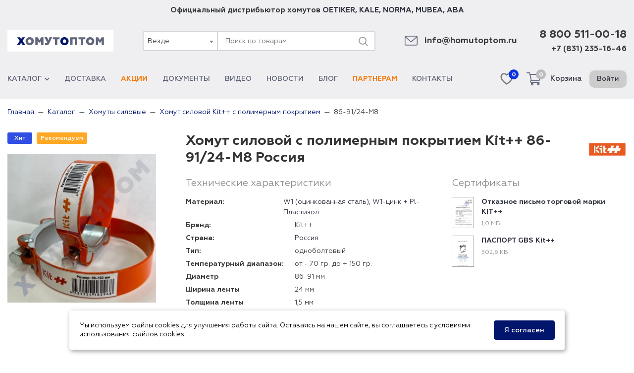

--- FILE ---
content_type: text/html; charset=UTF-8
request_url: https://homutoptom.ru/catalog/homut-silovoj/kit-plus-plus-rossiya-oranzhevyj-s-polimernym-pokrytiem/86-91
body_size: 17047
content:
<!DOCTYPE html>
<html lang="ru">
<head>
    <meta charset="utf-8">
    <meta name="viewport" content="width=device-width, initial-scale=1">
    <meta name="csrf-param" content="_csrf-frontend">
    <meta name="csrf-token" content="nWsg-W37xefFCdMegYf5o5fl2cjqPDA1Olx_auC6Q6_nHUW6FK2fnaA6lUHyvp3Ww6-08KBbWXJQPkc40t8F2g==">
    <title>Хомут силовой с полимерным покрытием Kit++ 86-91/24-М8 Россия - купить оптом</title>
    <link rel="preconnect" href="//www.googletagmanager.com" crossorigin>
    <link rel="preconnect" href="//mc.yandex.ru" crossorigin>
    <link rel="apple-touch-icon" sizes="180x180" href="/img/favicons/apple-touch-icon.png">
    <link rel="icon" type="image/png" sizes="32x32" href="/img/favicons/favicon-32x32.png">
    <link rel="icon" type="image/png" sizes="16x16" href="/img/favicons/favicon-16x16.png">
    <link rel="manifest" href="/img/favicons/manifest.json">
    <link rel="mask-icon" href="/img/favicons/safari-pinned-tab.svg" color="#5bbad5">
    <link rel="shortcut icon" href="/img/favicons/favicon.ico">
    <meta name="msapplication-config" content="/img/favicons/browserconfig.xml">
    <meta name="theme-color" content="#ffffff">
    <meta name="description" content="Хомут силовой с полимерным покрытием Kit++ 86-91/24-М8 Россия оптом по низкой цене. Купить хомут силовой шарнирный с полимерным покрытием Kit++ 86-91/24-М8 Россия оптом на сайте ХомутОптом. Хомут усиленный с полимерным покрытием Kit++ 86-91/24-М8 Россия в наличии и под заказ. Самовывоз со склада в Москве. Доставка по РФ!">
<meta name="keywords" content="хомут силовой с полимерным покрытием kit++ 86-91/24-м8 россия оптом, цена, описание, фото">
<meta property="og:image" content="https://homutoptom.ru/img/logo.svg">
<meta property="og:site_name" content="ХомутОптом">
<meta property="og:type" content="website">
<meta property="og:title" content="Хомут силовой с полимерным покрытием Kit++ 86-91/24-М8 Россия - купить оптом">
<meta property="og:description" content="Хомут силовой с полимерным покрытием Kit++ 86-91/24-М8 Россия оптом по низкой цене. Купить хомут силовой шарнирный с полимерным покрытием Kit++ 86-91/24-М8 Россия оптом на сайте ХомутОптом. Хомут усиленный с полимерным покрытием Kit++ 86-91/24-М8 Россия в наличии и под заказ. Самовывоз со склада в Москве. Доставка по РФ!">
<meta property="og:url" content="https://homutoptom.ru/catalog/homut-silovoj/kit-plus-plus-rossiya-oranzhevyj-s-polimernym-pokrytiem/86-91">
<link href="https://homutoptom.ru/catalog/homut-silovoj/kit-plus-plus-rossiya-oranzhevyj-s-polimernym-pokrytiem/86-91" rel="canonical">
<link href="/css/common.css?v=1741329117" rel="stylesheet">
<link href="/css/site.css?v=1737010800" rel="stylesheet">
<link href="/assets/56fe9064/css/select2.min.css?v=1636459605" rel="stylesheet">
<link href="/assets/56fe9064/css/select2-addl.min.css?v=1636459605" rel="stylesheet">
<link href="/assets/56fe9064/css/select2-default.min.css?v=1636459605" rel="stylesheet">
<link href="/assets/f5eca248/css/kv-widgets.min.css?v=1636459605" rel="stylesheet">
<script type="text/javascript">var s2options_7ebc6538 = {"themeCss":".select2-container--default","sizeCss":"","doReset":true,"doToggle":false,"doOrder":false};
window.select2_5da97ffb = {"minimumInputLength":0,"dropdownAutoWidth":true,"templateResult":
                            function productTemplate(state) {
                                if (!state.id) {
                                    return state.text;
                                }
                                 var icon = $(state.element).data('icon')
                                return '<span><img class="category-icon" src="' + (state.icon || icon) + '"/>' + state.text + '</span>';
                            }
                        ,"templateSelection":
                            function productTemplate(state) {
                                if (!state.id) {
                                    return state.text;
                                }
                                var icon = $(state.element).data('icon')
                                return '<span><img class="category-icon" src="' + (state.icon || icon) + '"/>' + state.text + '</span>';
                            }
                        ,"escapeMarkup":function(markup) {return markup;},"theme":"default","width":"100%","minimumResultsForSearch":Infinity,"language":"ru"};

var inputmask_f1e3f771 = {"showMaskOnHover":false,"mask":"+7 (999) 999-99-99"};</script>
            <script>(function(w,d,s,l,i){w[l]=w[l]||[];w[l].push({'gtm.start':
                new Date().getTime(),event:'gtm.js'});var f=d.getElementsByTagName(s)[0],
                j=d.createElement(s),dl=l!='dataLayer'?'&l='+l:'';j.async=true;j.src=
                'https://www.googletagmanager.com/gtm.js?id='+i+dl;f.parentNode.insertBefore(j,f);
            })(window,document,'script','dataLayer','GTM-NJQCCZG');</script>
    </head>
<body>

<div class="remodal-bg">
    

<header class="site-header">
    <div class="company-slogan wrapper">
                Официальный дистрибьютор хомутов
        <a href="/catalog/brand-oetiker">OETIKER</a>, <a href="/catalog/brand-kale">KALE</a>, <a href="/catalog/brand-norma-group">NORMA</a>, <a href="/catalog/brand-mubea">MUBEA</a>, <a href="/catalog/brand-aba">ABA</a>
    </div>
    <div class="site-header-top company wrapper">
        <button class="button-menu header__button-menu" type="button" title="Меню">
            <span class="button-menu__in"></span>
        </button>
        <div class="company-left">
                            <a href="/" title="ХомутОптом - продажа хомутов оптом по всей России" class="company-logo">
                    <img src="/img/logo.svg" alt="ХомутОптом" width="176" height="18">
                </a>
                    </div>
        <div class="global-search">
            <form action="/search" class="search-form">
                <div class="kv-plugin-loading loading-w0">&nbsp;</div><select id="w0" class="form-control" name="category" data-s2-options="s2options_7ebc6538" data-krajee-select2="select2_5da97ffb" style="display:none">
<option value="">Везде</option>
<option value="1" data-icon="https://img.homutoptom.ru/category_menu/6198d75796d52.png?p=ctm&amp;s=3b79a199fa942c5a386e8adf256bae78">Хомуты червячные</option>
<option value="2" data-icon="https://img.homutoptom.ru/category_menu/6198d6bb97214.png?p=ctm&amp;s=b8180add898e57477c04d5936c23ade2">Хомуты силовые</option>
<option value="15" data-icon="https://img.homutoptom.ru/category_menu/6198e0a7e7e14.png?p=ctm&amp;s=89ebfbfc9713a6efad2e64634e3c40f5">Хомуты мини</option>
<option value="62" data-icon="https://img.homutoptom.ru/category_menu/61991d139aa05.png?p=ctm&amp;s=f5b9e9ba4d1746932688618d1b603e86">Хомуты силовые четырехболтовые Spannloc</option>
<option value="6" data-icon="https://img.homutoptom.ru/category_menu/6198dd1ae52d8.png?p=ctm&amp;s=d9fa6d66ba63a93faee25f8e473d14f0">Кабельные стяжки</option>
<option value="13" data-icon="https://img.homutoptom.ru/category_menu/6198d7890bbcd.png?p=ctm&amp;s=207bf2fea21c23cc9a5b86e6ce1edad5">Хомуты пружинные</option>
<option value="20" data-icon="https://img.homutoptom.ru/category_menu/6198db7d059a5.png?p=ctm&amp;s=c7f5c01d40bb49297466607081b4b7a5">Хомуты ушковые</option>
<option value="18" data-icon="https://img.homutoptom.ru/category_menu/6198db474593d.png?p=ctm&amp;s=c34325c365f29ebe534f13dc5154e840">Хомуты пыльника ШРУСа</option>
<option value="27" data-icon="https://img.homutoptom.ru/category_menu/6198dd571e631.png?p=ctm&amp;s=26a2cf669ae316386de5d86f99d65fbd">Стяжка кабельная стальная</option>
<option value="12" data-icon="https://img.homutoptom.ru/category_menu/6198e059bb2c4.png?p=ctm&amp;s=5cf58fbbc996f3ef15a049478989081b">Хомуты проволочные</option>
<option value="8" data-icon="https://img.homutoptom.ru/category_menu/6198da0a7e604.png?p=ctm&amp;s=201ca1ad4a80dddc59911abeff87d308">Хомуты глушителя</option>
<option value="9" data-icon="https://img.homutoptom.ru/category_menu/6198dbb71b2ed.png?p=ctm&amp;s=ada1090526b44419ad8bca3acd88397d">Хомуты рубберы</option>
<option value="3" data-icon="https://img.homutoptom.ru/category_menu/6198dbf239f0b.png?p=ctm&amp;s=634af853c8decdc278e1531c89e33296">Хомуты сантехнические</option>
<option value="7" data-icon="https://img.homutoptom.ru/category_menu/6198e02e3b2fe.png?p=ctm&amp;s=55e5c07a6e39e3048ba18aa7ac99cc9a">U-болты</option>
<option value="10" data-icon="https://img.homutoptom.ru/category_menu/6198e006254f6.png?p=ctm&amp;s=31579e24352acdb5a271b84054b97398">Скобы металлические</option>
<option value="5" data-icon="https://img.homutoptom.ru/category_menu/6198dcf42529a.png?p=ctm&amp;s=b4819438f788d22b546483f7b51c8742">Хомутная лента и замки</option>
<option value="26" data-icon="https://img.homutoptom.ru/category_menu/6198d9bc3394f.png?p=ctm&amp;s=b0de1fbeb264c1ac0a39488daeb6a373">Камлоки</option>
<option value="22" data-icon="https://img.homutoptom.ru/category_menu/619922d30d8d3.png?p=ctm&amp;s=e9160fcb4db4dcdea61214d0a6d8330f">Пневмотрубки</option>
<option value="21" data-icon="https://img.homutoptom.ru/category_menu/61991eea928f7.png?p=ctm&amp;s=6fb8365eeec605310715f227596cf5da">Пневмофитинги</option>
<option value="117" data-icon="https://img.homutoptom.ru/category_menu/6450a6c20419c.png?p=ctm&amp;s=56e8dd29b6b1eefe6680339981b836c9">Пневматическое оборудование</option>
<option value="30" data-icon="https://img.homutoptom.ru/category_menu/6198e8fe964df.png?p=ctm&amp;s=25fa8ee5417c2c46dcd1bedb82992999">Хомуты для SML труб</option>
<option value="16" data-icon="https://img.homutoptom.ru/category_menu/6198edaa30afd.png?p=ctm&amp;s=72eef157bea7c650d019bcb440696546">Хомуты ремонтные</option>
<option value="162" data-icon="https://img.homutoptom.ru/category_menu/66502be629116.jpg?p=ctm&amp;s=493a33f9ad2d8ffe4290224a73c8dc2b">Электромонтажные изделия</option>
<option value="41" data-icon="https://img.homutoptom.ru/category_menu/61a6996c109f3.png?p=ctm&amp;s=c3f4c913041f28032a2b6d4205d5f700">Продукция в блистерной упаковке</option>
<option value="64" data-icon="https://img.homutoptom.ru/category_menu/61a6a7e7b7818.png?p=ctm&amp;s=de8b35e86bb3c00564ed6caa273a06f1">Комплектующие для вентиляции и отопления</option>
<option value="14" data-icon="https://img.homutoptom.ru/category_menu/6198e1206f039.png?p=ctm&amp;s=4672eb6ab0907a19ae6b2d97dfcc0d6c">Хомуты спринклерные</option>
<option value="74" data-icon="https://img.homutoptom.ru/category_menu/623466fc0958a.png?p=ctm&amp;s=240c82e32a175f03619070ef82718d08">V-крепеж для профнастила</option>
<option value="58" data-icon="https://img.homutoptom.ru/category_menu/6198e148ade12.png?p=ctm&amp;s=4887bafb604a5132e01ea49f41003023">Шпильки резьбовые</option>
<option value="67" data-icon="https://img.homutoptom.ru/category_menu/61a7e4b5d5042.png?p=ctm&amp;s=16971a21c57826d85f947fde9fe8858a">Анкеры</option>
<option value="70">Болты</option>
<option value="71" data-icon="https://img.homutoptom.ru/category_menu/61a7ec604f010.png?p=ctm&amp;s=90b5d2878df561585dc7144e85e87355">Винты</option>
<option value="75" data-icon="https://img.homutoptom.ru/category_menu/6261507c0ccfc.jpeg?p=ctm&amp;s=7897ae22f0fa5651e016ed1e1776b6e0">Шурупы</option>
<option value="44" data-icon="https://img.homutoptom.ru/category_menu/6198dcae7e300.png?p=ctm&amp;s=e80bbed7e4dfe4e6d4f91c6f66d1a100">Хомуты для дорожных знаков</option>
<option value="11" data-icon="https://img.homutoptom.ru/category_menu/6198dc83963f1.png?p=ctm&amp;s=e58134d92816322c129dcaafa8a7a4dc">Хомуты вентиляционные</option>
<option value="24" data-icon="https://img.homutoptom.ru/category_menu/6198e8bb5536f.png?p=ctm&amp;s=e3096a77b70a2c14813e19ad8e24e83c">Быстроразъемные соединения БРС</option>
<option value="42" data-icon="https://img.homutoptom.ru/category_menu/6198de39506bc.png?p=ctm&amp;s=35c89892e263f7dc0c5ad61555273c64">Инструмент для хомутов</option>
<option value="43" data-icon="https://img.homutoptom.ru/category_menu/6198df2af1936.png?p=ctm&amp;s=105473e3cf50db47e29cb2767517bddb">Стенды для хомутов</option>
<option value="73" data-icon="https://img.homutoptom.ru/category_menu/61a69afd1cee8.png?p=ctm&amp;s=c6c0f3a45a25df67c44b2384cf1601b8">Наборы хомутов</option>
<option value="46" data-icon="https://img.homutoptom.ru/category_menu/6198e0f39881f.png?p=ctm&amp;s=9b7e0c9e02fdbeb462f83354966cda9f">Хомуты заземления</option>
<option value="48" data-icon="https://img.homutoptom.ru/category_menu/61a69b5fa63d9.png?p=ctm&amp;s=83475445871fb35e4851a94510d2a7a8">Соединения TW Tankwagen</option>
<option value="35" data-icon="https://img.homutoptom.ru/category_menu/61a69bd76366b.png?p=ctm&amp;s=7eba57e7551094b05c4533cee942951e">Переходники для шланга пластиковые</option>
<option value="29" data-icon="https://img.homutoptom.ru/category_menu/6198ed7c8d622.png?p=ctm&amp;s=b164e608abffd308e8113ec1930e987b">Ремонтные соединения</option>
<option value="54" data-icon="https://img.homutoptom.ru/category_menu/61a69a95247fb.png?p=ctm&amp;s=764270a0f0459f5da493567eb287ba14">Штуцеры и муфты</option>
<option value="39">Клеи, герметики, фиксаторы</option>
<option value="57" data-icon="https://img.homutoptom.ru/category_menu/61a699fccbd1e.png?p=ctm&amp;s=a0f05b014773012acc44c6fa1f728f01">Фитинги компрессионные ПНД</option>
<option value="47" data-icon="https://img.homutoptom.ru/category_menu/6198eede8af84.png?p=ctm&amp;s=68d9a3bd215e351871211e50d8a0fa80">Шланги и трубки</option>
<option value="19" data-icon="https://img.homutoptom.ru/category_menu/6198e9576d17c.png?p=ctm&amp;s=7cb987755d88480470ed808b1f046b1b">Хомуты быстрого крепления</option>
<option value="31">Перчатки, краги, рукавицы</option>
<option value="34" data-icon="https://img.homutoptom.ru/category_menu/6198ece792324.png?p=ctm&amp;s=48bda3c18e9d5fd607e298255581c714">Ветошь и обтирочное полотно</option>
<option value="55" data-icon="https://img.homutoptom.ru/category_menu/6198ee8f6826c.png?p=ctm&amp;s=b37b9f70dd5558368322e730abf13bac">Термоусадочные трубки</option>
<option value="33" data-icon="https://img.homutoptom.ru/category_menu/6198ed27078b6.png?p=ctm&amp;s=5987cc230eeee6b02e8fe2922ec27339">Пластиковые крепления для труб</option>
<option value="51" data-icon="https://img.homutoptom.ru/category_menu/6198ec4ae45be.png?p=ctm&amp;s=4a5f54e583f648b9e3522498dae5bb74">Хомуты для забора</option>
<option value="50" data-icon="https://img.homutoptom.ru/category_menu/6198ec98a5e8d.png?p=ctm&amp;s=f4dc5a14f0501ccc5c9ba1b0fcfa6421">Хомуты для строительных лесов</option>
<option value="45" data-icon="https://img.homutoptom.ru/category_menu/6198e99ee7ce9.png?p=ctm&amp;s=350b7ffeaaa7eb0f843dedec65928600">Хомуты Воркаут</option>
<option value="38">Клипсы для труб и гофры</option>
<option value="49" data-icon="https://img.homutoptom.ru/category_menu/6198e9c4df025.png?p=ctm&amp;s=26d445ca020d1195bfd6bdaf4395bc4d">Хомуты для дымохода</option>
<option value="52" data-icon="https://img.homutoptom.ru/category_menu/61a69cebecf17.png?p=ctm&amp;s=11ce8baa9a0f0f353e5271b28e66e6ea">Хомуты и кронштейны для водостока</option>
<option value="53" data-icon="https://img.homutoptom.ru/category_menu/6198ee749fb49.png?p=ctm&amp;s=089349bce7eb9839d3e9c4429991ed87">Хомуты театральные</option>
<option value="59">Тентовая фурнитура</option>
<option value="60">Фургонная фурнитура</option>
<option value="25" data-icon="https://img.homutoptom.ru/category_menu/6198ef0b655e5.png?p=ctm&amp;s=5f41067281732eac3a5a1f675d3b9eb6">Лента стальная</option>
<option value="40">Дюбельная продукция</option>
<option value="32" data-icon="https://img.homutoptom.ru/category_menu/6198e92be1cec.png?p=ctm&amp;s=3a7419a84ee0b29650a08b498829d0d3">Фиксаторы арматуры</option>
<option value="23">Внутреннее кольцо для хомута</option>
<option value="66">Заклепки</option>
<option value="65">Саморезы</option>
<option value="56">Маски защитные</option>
<option value="69" data-icon="https://img.homutoptom.ru/category_menu/61a7e90c72cf0.png?p=ctm&amp;s=2ede894f2b11f4b5778e8d3d42ccbb94">Гайки</option>
<option value="68" data-icon="https://img.homutoptom.ru/category_menu/61a7e776aac46.png?p=ctm&amp;s=2f890d580ec43b12dff0561bb00950df">Шайбы</option>
<option value="161" data-icon="https://img.homutoptom.ru/category_menu/659d311908283.png?p=ctm&amp;s=a1bda655a6eddd38fc434f2e61845328">Быстроразъемные соединители NORMAQUICK</option>
</select>                <input type="text" name="query" class="form-control" placeholder="Поиск по товарам" value="">
                <button type="submit" aria-label="Поиск">
                    <svg xmlns="http://www.w3.org/2000/svg" width="24" height="24" viewBox="0 0 24 24" class="j_poj" aria-hidden="true" fill="#9e9e9e">
                        <path fill-rule="evenodd" d="M3 11a8 8 0 1 1 16 0 8 8 0 0 1-16 0Zm8-6a6 6 0 1 0 0 12 6 6 0 0 0 0-12Z" clip-rule="evenodd"></path>
                        <path fill-rule="evenodd" d="M15.293 15.293a1 1 0 0 1 1.414 0l5 5a1 1 0 0 1-1.414 1.414l-5-5a1 1 0 0 1 0-1.414Z" clip-rule="evenodd"></path>
                    </svg>
                </button>
            </form>
        </div>
        <div class="company-right">
            <div class="company-email icon-block">
                <svg class="company-email-icon" viewBox="0 0 479.058 479.058" xmlns="http://www.w3.org/2000/svg"><path d="m434.146 59.882h-389.234c-24.766 0-44.912 20.146-44.912 44.912v269.47c0 24.766 20.146 44.912 44.912 44.912h389.234c24.766 0 44.912-20.146 44.912-44.912v-269.47c0-24.766-20.146-44.912-44.912-44.912zm0 29.941c2.034 0 3.969.422 5.738 1.159l-200.355 173.649-200.356-173.649c1.769-.736 3.704-1.159 5.738-1.159zm0 299.411h-389.234c-8.26 0-14.971-6.71-14.971-14.971v-251.648l199.778 173.141c2.822 2.441 6.316 3.655 9.81 3.655s6.988-1.213 9.81-3.655l199.778-173.141v251.649c-.001 8.26-6.711 14.97-14.971 14.97z"/></svg>
                <a class="company-email-text mail-link" href="mailto:info@homutoptom.ru">info@homutoptom.ru</a>
            </div>
            <div class="company-phone">
                <a class="company-phone-number company-phone-number-main phone-link" href="tel:88005110018">8 800 511-00-18</a>
                <a class="company-phone-number phone-link" href="tel:88312351646">+7 (831) 235-16-46</a>
            </div>
        </div>
    </div>
    <div class="site-header-bottom wrapper">
        <nav class="menu-wrapper">
            <ul class="menu"><li class="menu-item"><a class="submenu-link" href="/catalog">Каталог<i class="submenu-link-icon icon-arrow-mini"></i></a>
<ul class='submenu'>
<li class="submenu-item"><a href="/catalog/homut-chervyachnyj"><img src="https://img.homutoptom.ru/category_menu/6198d75796d52.png?p=ctm&amp;s=3b79a199fa942c5a386e8adf256bae78" alt="Хомуты червячные">Хомуты червячные</a></li>
<li class="submenu-item"><a href="/catalog/homut-silovoj"><img src="https://img.homutoptom.ru/category_menu/6198d6bb97214.png?p=ctm&amp;s=b8180add898e57477c04d5936c23ade2" alt="Хомуты силовые">Хомуты силовые</a></li>
<li class="submenu-item"><a href="/catalog/homut-mini"><img src="https://img.homutoptom.ru/category_menu/6198e0a7e7e14.png?p=ctm&amp;s=89ebfbfc9713a6efad2e64634e3c40f5" alt="Хомуты мини">Хомуты мини</a></li>
<li class="submenu-item"><a href="/catalog/homut-chetyrehboltovyj-spannloc"><img src="https://img.homutoptom.ru/category_menu/61991d139aa05.png?p=ctm&amp;s=f5b9e9ba4d1746932688618d1b603e86" alt="Хомуты силовые четырехболтовые Spannloc">Хомуты силовые четырехболтовые Spannloc</a></li>
<li class="submenu-item"><a href="/catalog/homut-nejlonovyj"><img src="https://img.homutoptom.ru/category_menu/6198dd1ae52d8.png?p=ctm&amp;s=d9fa6d66ba63a93faee25f8e473d14f0" alt="Кабельные стяжки">Кабельные стяжки</a></li>
<li class="submenu-item"><a href="/catalog/homut-pruzhinnyj"><img src="https://img.homutoptom.ru/category_menu/6198d7890bbcd.png?p=ctm&amp;s=207bf2fea21c23cc9a5b86e6ce1edad5" alt="Хомуты пружинные">Хомуты пружинные</a></li>
<li class="submenu-item"><a href="/catalog/homut-ushnoj"><img src="https://img.homutoptom.ru/category_menu/6198db7d059a5.png?p=ctm&amp;s=c7f5c01d40bb49297466607081b4b7a5" alt="Хомуты ушковые">Хомуты ушковые</a></li>
<li class="submenu-item"><a href="/catalog/homut-pylnika-shrus"><img src="https://img.homutoptom.ru/category_menu/6198db474593d.png?p=ctm&amp;s=c34325c365f29ebe534f13dc5154e840" alt="Хомуты пыльника ШРУСа">Хомуты пыльника ШРУСа</a></li>
<li class="submenu-item"><a href="/catalog/styazhka-kabelnaya-stalnaya"><img src="https://img.homutoptom.ru/category_menu/6198dd571e631.png?p=ctm&amp;s=26a2cf669ae316386de5d86f99d65fbd" alt="Стяжка кабельная стальная">Стяжка кабельная стальная</a></li>
<li class="submenu-item"><a href="/catalog/homut-provolochnyj"><img src="https://img.homutoptom.ru/category_menu/6198e059bb2c4.png?p=ctm&amp;s=5cf58fbbc996f3ef15a049478989081b" alt="Хомуты проволочные">Хомуты проволочные</a></li>
<li class="submenu-item"><a href="/catalog/homut-krepleniya-glushitelya"><img src="https://img.homutoptom.ru/category_menu/6198da0a7e604.png?p=ctm&amp;s=201ca1ad4a80dddc59911abeff87d308" alt="Хомуты глушителя">Хомуты глушителя</a></li>
<li class="submenu-item"><a href="/catalog/homut-rubber"><img src="https://img.homutoptom.ru/category_menu/6198dbb71b2ed.png?p=ctm&amp;s=ada1090526b44419ad8bca3acd88397d" alt="Хомуты рубберы">Хомуты рубберы</a></li>
<li class="submenu-item"><a href="/catalog/homut-krepleniya-trub"><img src="https://img.homutoptom.ru/category_menu/6198dbf239f0b.png?p=ctm&amp;s=634af853c8decdc278e1531c89e33296" alt="Хомуты сантехнические">Хомуты сантехнические</a></li>
<li class="submenu-item"><a href="/catalog/u-bolt"><img src="https://img.homutoptom.ru/category_menu/6198e02e3b2fe.png?p=ctm&amp;s=55e5c07a6e39e3048ba18aa7ac99cc9a" alt="U-болты">U-болты</a></li>
<li class="submenu-item"><a href="/catalog/skoba-metallicheskaya"><img src="https://img.homutoptom.ru/category_menu/6198e006254f6.png?p=ctm&amp;s=31579e24352acdb5a271b84054b97398" alt="Скобы металлические">Скобы металлические</a></li>
<li class="submenu-item"><a href="/catalog/homutnaya-lenta"><img src="https://img.homutoptom.ru/category_menu/6198dcf42529a.png?p=ctm&amp;s=b4819438f788d22b546483f7b51c8742" alt="Хомутная лента и замки">Хомутная лента и замки</a></li>
<li class="submenu-item"><a href="/catalog/kamloki"><img src="https://img.homutoptom.ru/category_menu/6198d9bc3394f.png?p=ctm&amp;s=b0de1fbeb264c1ac0a39488daeb6a373" alt="Камлоки">Камлоки</a></li>
<li class="submenu-item"><a href="/catalog/trubka-pu"><img src="https://img.homutoptom.ru/category_menu/619922d30d8d3.png?p=ctm&amp;s=e9160fcb4db4dcdea61214d0a6d8330f" alt="Пневмотрубки">Пневмотрубки</a></li>
<li class="submenu-item"><a href="/catalog/fiting"><img src="https://img.homutoptom.ru/category_menu/61991eea928f7.png?p=ctm&amp;s=6fb8365eeec605310715f227596cf5da" alt="Пневмофитинги">Пневмофитинги</a></li>
<li class="submenu-item"><a href="/catalog/pnevmaticheskoe-oborudovanie"><img src="https://img.homutoptom.ru/category_menu/6450a6c20419c.png?p=ctm&amp;s=56e8dd29b6b1eefe6680339981b836c9" alt="Пневматическое оборудование">Пневматическое оборудование</a></li>
<li class="submenu-item"><a href="/catalog/homut-soedinitelnyj-dlya-sml-trub"><img src="https://img.homutoptom.ru/category_menu/6198e8fe964df.png?p=ctm&amp;s=25fa8ee5417c2c46dcd1bedb82992999" alt="Хомуты для SML труб">Хомуты для SML труб</a></li>
<li class="submenu-item"><a href="/catalog/homut-remontnyj"><img src="https://img.homutoptom.ru/category_menu/6198edaa30afd.png?p=ctm&amp;s=72eef157bea7c650d019bcb440696546" alt="Хомуты ремонтные">Хомуты ремонтные</a></li>
<li class="submenu-item"><a href="/catalog/ehlektromontazhnye-izdeliya"><img src="https://img.homutoptom.ru/category_menu/66502be629116.jpg?p=ctm&amp;s=493a33f9ad2d8ffe4290224a73c8dc2b" alt="Электромонтажные изделия">Электромонтажные изделия</a></li>
<li class="submenu-item"><a href="/catalog/produkciya-v-blisternoj-upakovke"><img src="https://img.homutoptom.ru/category_menu/61a6996c109f3.png?p=ctm&amp;s=c3f4c913041f28032a2b6d4205d5f700" alt="Продукция в блистерной упаковке">Продукция в блистерной упаковке</a></li>
<li class="submenu-item"><a href="/catalog/komplektuyushchie-dlya-ventilyacii-i-otopleniya"><img src="https://img.homutoptom.ru/category_menu/61a6a7e7b7818.png?p=ctm&amp;s=de8b35e86bb3c00564ed6caa273a06f1" alt="Комплектующие для вентиляции и отопления">Комплектующие для вентиляции и отопления</a></li>
<li class="submenu-item"><a href="/catalog/homut-sprinklernyj"><img src="https://img.homutoptom.ru/category_menu/6198e1206f039.png?p=ctm&amp;s=4672eb6ab0907a19ae6b2d97dfcc0d6c" alt="Хомуты спринклерные">Хомуты спринклерные</a></li>
<li class="submenu-item"><a href="/catalog/v-krepezh-dlya-profnastila"><img src="https://img.homutoptom.ru/category_menu/623466fc0958a.png?p=ctm&amp;s=240c82e32a175f03619070ef82718d08" alt="V-крепеж для профнастила">V-крепеж для профнастила</a></li>
<li class="submenu-item"><a href="/catalog/shpilki-rezbovye"><img src="https://img.homutoptom.ru/category_menu/6198e148ade12.png?p=ctm&amp;s=4887bafb604a5132e01ea49f41003023" alt="Шпильки резьбовые">Шпильки резьбовые</a></li>
<li class="submenu-item"><a href="/catalog/ankery"><img src="https://img.homutoptom.ru/category_menu/61a7e4b5d5042.png?p=ctm&amp;s=16971a21c57826d85f947fde9fe8858a" alt="Анкеры">Анкеры</a></li>
<li class="submenu-item"><a href="/catalog/vinty"><img src="https://img.homutoptom.ru/category_menu/61a7ec604f010.png?p=ctm&amp;s=90b5d2878df561585dc7144e85e87355" alt="Винты">Винты</a></li>
<li class="submenu-item"><a href="/catalog/shurupy"><img src="https://img.homutoptom.ru/category_menu/6261507c0ccfc.jpeg?p=ctm&amp;s=7897ae22f0fa5651e016ed1e1776b6e0" alt="Шурупы">Шурупы</a></li>
<li class="submenu-item"><a href="/catalog/homut-dlya-dorozhnyh-znakov"><img src="https://img.homutoptom.ru/category_menu/6198dcae7e300.png?p=ctm&amp;s=e80bbed7e4dfe4e6d4f91c6f66d1a100" alt="Хомуты для дорожных знаков">Хомуты для дорожных знаков</a></li>
<li class="submenu-item"><a href="/catalog/homut-ventilyacionnyj"><img src="https://img.homutoptom.ru/category_menu/6198dc83963f1.png?p=ctm&amp;s=e58134d92816322c129dcaafa8a7a4dc" alt="Хомуты вентиляционные">Хомуты вентиляционные</a></li>
<li class="submenu-item"><a href="/catalog/bystrorazemnye-soedineniya"><img src="https://img.homutoptom.ru/category_menu/6198e8bb5536f.png?p=ctm&amp;s=e3096a77b70a2c14813e19ad8e24e83c" alt="Быстроразъемные соединения БРС">Быстроразъемные соединения БРС</a></li>
<li class="submenu-item"><a href="/catalog/instrument-dlya-homutov"><img src="https://img.homutoptom.ru/category_menu/6198de39506bc.png?p=ctm&amp;s=35c89892e263f7dc0c5ad61555273c64" alt="Инструмент для хомутов">Инструмент для хомутов</a></li>
<li class="submenu-item"><a href="/catalog/stendy-dlya-homutov"><img src="https://img.homutoptom.ru/category_menu/6198df2af1936.png?p=ctm&amp;s=105473e3cf50db47e29cb2767517bddb" alt="Стенды для хомутов">Стенды для хомутов</a></li>
<li class="submenu-item"><a href="/catalog/nabory-homutov"><img src="https://img.homutoptom.ru/category_menu/61a69afd1cee8.png?p=ctm&amp;s=c6c0f3a45a25df67c44b2384cf1601b8" alt="Наборы хомутов">Наборы хомутов</a></li>
<li class="submenu-item"><a href="/catalog/homut-zazemleniya"><img src="https://img.homutoptom.ru/category_menu/6198e0f39881f.png?p=ctm&amp;s=9b7e0c9e02fdbeb462f83354966cda9f" alt="Хомуты заземления">Хомуты заземления</a></li>
<li class="submenu-item"><a href="/catalog/soedineniya-tw-tankwagen"><img src="https://img.homutoptom.ru/category_menu/61a69b5fa63d9.png?p=ctm&amp;s=83475445871fb35e4851a94510d2a7a8" alt="Соединения TW Tankwagen">Соединения TW Tankwagen</a></li>
<li class="submenu-item"><a href="/catalog/plastikovye-perehodniki-dlya-shlangov"><img src="https://img.homutoptom.ru/category_menu/61a69bd76366b.png?p=ctm&amp;s=7eba57e7551094b05c4533cee942951e" alt="Переходники для шланга пластиковые">Переходники для шланга пластиковые</a></li>
<li class="submenu-item"><a href="/catalog/remontnye-soedineniya"><img src="https://img.homutoptom.ru/category_menu/6198ed7c8d622.png?p=ctm&amp;s=b164e608abffd308e8113ec1930e987b" alt="Ремонтные соединения">Ремонтные соединения</a></li>
<li class="submenu-item"><a href="/catalog/shtucery-i-mufty"><img src="https://img.homutoptom.ru/category_menu/61a69a95247fb.png?p=ctm&amp;s=764270a0f0459f5da493567eb287ba14" alt="Штуцеры и муфты">Штуцеры и муфты</a></li>
<li class="submenu-item"><a href="/catalog/fitingi-kompressionnye-pnd"><img src="https://img.homutoptom.ru/category_menu/61a699fccbd1e.png?p=ctm&amp;s=a0f05b014773012acc44c6fa1f728f01" alt="Фитинги компрессионные ПНД">Фитинги компрессионные ПНД</a></li>
<li class="submenu-item"><a href="/catalog/shlangi-i-trubki"><img src="https://img.homutoptom.ru/category_menu/6198eede8af84.png?p=ctm&amp;s=68d9a3bd215e351871211e50d8a0fa80" alt="Шланги и трубки">Шланги и трубки</a></li>
<li class="submenu-item"><a href="/catalog/homut-bystrogo-krepleniya"><img src="https://img.homutoptom.ru/category_menu/6198e9576d17c.png?p=ctm&amp;s=7cb987755d88480470ed808b1f046b1b" alt="Хомуты быстрого крепления">Хомуты быстрого крепления</a></li>
<li class="submenu-item"><a href="/catalog/vetosh"><img src="https://img.homutoptom.ru/category_menu/6198ece792324.png?p=ctm&amp;s=48bda3c18e9d5fd607e298255581c714" alt="Ветошь и обтирочное полотно">Ветошь и обтирочное полотно</a></li>
<li class="submenu-item"><a href="/catalog/termousadochnaya-trubka"><img src="https://img.homutoptom.ru/category_menu/6198ee8f6826c.png?p=ctm&amp;s=b37b9f70dd5558368322e730abf13bac" alt="Термоусадочные трубки">Термоусадочные трубки</a></li>
<li class="submenu-item"><a href="/catalog/plastikovye-krepleniya-dlya-trub"><img src="https://img.homutoptom.ru/category_menu/6198ed27078b6.png?p=ctm&amp;s=5987cc230eeee6b02e8fe2922ec27339" alt="Пластиковые крепления для труб">Пластиковые крепления для труб</a></li>
<li class="submenu-item"><a href="/catalog/homut-dlya-zabora"><img src="https://img.homutoptom.ru/category_menu/6198ec4ae45be.png?p=ctm&amp;s=4a5f54e583f648b9e3522498dae5bb74" alt="Хомуты для забора">Хомуты для забора</a></li>
<li class="submenu-item"><a href="/catalog/homut-dlya-stroitelnyh-lesov"><img src="https://img.homutoptom.ru/category_menu/6198ec98a5e8d.png?p=ctm&amp;s=f4dc5a14f0501ccc5c9ba1b0fcfa6421" alt="Хомуты для строительных лесов">Хомуты для строительных лесов</a></li>
<li class="submenu-item"><a href="/catalog/homut-workout"><img src="https://img.homutoptom.ru/category_menu/6198e99ee7ce9.png?p=ctm&amp;s=350b7ffeaaa7eb0f843dedec65928600" alt="Хомуты Воркаут">Хомуты Воркаут</a></li>
<li class="submenu-item"><a href="/catalog/homut-dlya-dymohoda"><img src="https://img.homutoptom.ru/category_menu/6198e9c4df025.png?p=ctm&amp;s=26d445ca020d1195bfd6bdaf4395bc4d" alt="Хомуты для дымохода">Хомуты для дымохода</a></li>
<li class="submenu-item"><a href="/catalog/homuty-i-kronshtejny-dlya-vodostoka"><img src="https://img.homutoptom.ru/category_menu/61a69cebecf17.png?p=ctm&amp;s=11ce8baa9a0f0f353e5271b28e66e6ea" alt="Хомуты и кронштейны для водостока">Хомуты и кронштейны для водостока</a></li>
<li class="submenu-item"><a href="/catalog/homut-teatralnyj"><img src="https://img.homutoptom.ru/category_menu/6198ee749fb49.png?p=ctm&amp;s=089349bce7eb9839d3e9c4429991ed87" alt="Хомуты театральные">Хомуты театральные</a></li>
<li class="submenu-item"><a href="/catalog/stalnaya-lenta"><img src="https://img.homutoptom.ru/category_menu/6198ef0b655e5.png?p=ctm&amp;s=5f41067281732eac3a5a1f675d3b9eb6" alt="Лента стальная">Лента стальная</a></li>
<li class="submenu-item"><a href="/catalog/fiksatory-armatury"><img src="https://img.homutoptom.ru/category_menu/6198e92be1cec.png?p=ctm&amp;s=3a7419a84ee0b29650a08b498829d0d3" alt="Фиксаторы арматуры">Фиксаторы арматуры</a></li>
<li class="submenu-item"><a href="/catalog/gajki"><img src="https://img.homutoptom.ru/category_menu/61a7e90c72cf0.png?p=ctm&amp;s=2ede894f2b11f4b5778e8d3d42ccbb94" alt="Гайки">Гайки</a></li>
<li class="submenu-item"><a href="/catalog/shajby"><img src="https://img.homutoptom.ru/category_menu/61a7e776aac46.png?p=ctm&amp;s=2f890d580ec43b12dff0561bb00950df" alt="Шайбы">Шайбы</a></li>
<li class="submenu-item"><a href="/catalog/bystrorazemnye-soediniteli-normaquick"><img src="https://img.homutoptom.ru/category_menu/659d311908283.png?p=ctm&amp;s=a1bda655a6eddd38fc434f2e61845328" alt="Быстроразъемные соединители NORMAQUICK">Быстроразъемные соединители NORMAQUICK</a></li>
</ul>
</li>
<li class="menu-item"><a href="/delivery">Доставка</a></li>
<li class="menu-item mark"><a href="/actions">Акции</a></li>
<li class="menu-item"><a href="/documents">Документы</a></li>
<li class="menu-item"><a href="/video">Видео</a></li>
<li class="menu-item"><a href="/news">Новости</a></li>
<li class="menu-item"><a href="/blog">Блог</a></li>
<li class="menu-item mark"><a href="/partnership">Партнерам</a></li>
<li class="menu-item"><a href="/contacts">Контакты</a></li></ul>        </nav>
        <div class="site-header-btn-group">
            <a href="/wishlist" class="site-header-favorites" title="Избранное">
                <span class="favorites-counter" data-count="0">0</span>
                <svg class="favorites-icon" title="Избранное" xmlns="http://www.w3.org/2000/svg" width="30" height="30" viewBox="0 0 24 24">
                    <path d="M12 4.36693C10.675 3.27975 9.24521 2.71991 7.72945 2.71991C4.56517 2.71991 2 5.28506 2 8.44934C2 12.7785 5.19725 16.9814 11.4484 21.1143L11.9998 21.4789L12.5513 21.1143C18.8026 16.9814 22 12.7785 22 8.44934C22 5.28505 19.4349 2.71991 16.2706 2.71991C14.7548 2.71991 13.325 3.27975 12 4.36693ZM4 8.44934C4 6.38963 5.66973 4.71991 7.72945 4.71991C8.95344 4.71991 10.132 5.27022 11.296 6.42424L12 7.12225L12.7041 6.42423C13.8681 5.27022 15.0466 4.71991 16.2706 4.71991C18.3303 4.71991 20 6.38962 20 8.44934C20 11.8468 17.3766 15.4058 11.9999 19.0755C6.62334 15.4058 4 11.8468 4 8.44934Z"></path>
                </svg>
            </a>

            <a href="/order" class="site-header-cart empty-cart" title="Перейти в корзину">
                <span class="cart-counter">0</span>
                <svg class="cart-icon" viewBox="0 -31 512.00026 512" xmlns="http://www.w3.org/2000/svg">
                    <path d="m164.960938 300.003906h.023437c.019531 0 .039063-.003906.058594-.003906h271.957031c6.695312 0 12.582031-4.441406 14.421875-10.878906l60-210c1.292969-4.527344.386719-9.394532-2.445313-13.152344-2.835937-3.757812-7.269531-5.96875-11.976562-5.96875h-366.632812l-10.722657-48.253906c-1.527343-6.863282-7.613281-11.746094-14.644531-11.746094h-90c-8.285156 0-15 6.714844-15 15s6.714844 15 15 15h77.96875c1.898438 8.550781 51.3125 230.917969 54.15625 243.710938-15.941406 6.929687-27.125 22.824218-27.125 41.289062 0 24.8125 20.1875 45 45 45h272c8.285156 0 15-6.714844 15-15s-6.714844-15-15-15h-272c-8.269531 0-15-6.730469-15-15 0-8.257812 6.707031-14.976562 14.960938-14.996094zm312.152343-210.003906-51.429687 180h-248.652344l-40-180zm0 0"/>
                    <path d="m150 405c0 24.8125 20.1875 45 45 45s45-20.1875 45-45-20.1875-45-45-45-45 20.1875-45 45zm45-15c8.269531 0 15 6.730469 15 15s-6.730469 15-15 15-15-6.730469-15-15 6.730469-15 15-15zm0 0"/><path d="m362 405c0 24.8125 20.1875 45 45 45s45-20.1875 45-45-20.1875-45-45-45-45 20.1875-45 45zm45-15c8.269531 0 15 6.730469 15 15s-6.730469 15-15 15-15-6.730469-15-15 6.730469-15 15-15zm0 0"/>
                </svg>
                <div class="cart-info">
                    <div class="cart-info-text">Корзина</div>
                    <div class="cart-info-count">
                        0 товаров                    </div>
                    <div class="cart-info-price">
                        0 <span>₽</span>                    </div>
                </div>
            </a>

                            <a class="site-header-login" href="/login">Войти</a>                    </div>
    </div>
</header>

        <div class="site-container">
        <ul class="breadcrumbs" itemscope="" itemtype="http://schema.org/BreadcrumbList"><li class="breadcrumbs-item" itemprop="itemListElement" itemscope itemtype="http://schema.org/ListItem"><a href="/" itemprop="item"><span itemprop="name">Главная</span></a><meta itemprop="position" content="1"></li>
<li class="breadcrumbs-item" itemprop="itemListElement" itemscope itemtype="http://schema.org/ListItem"><a href="/catalog" itemprop="item"><span itemprop="name">Каталог</span></a><meta itemprop="position" content="2"></li>
<li class="breadcrumbs-item" itemprop="itemListElement" itemscope itemtype="http://schema.org/ListItem"><a href="/catalog/homut-silovoj" itemprop="item"><span itemprop="name">Хомуты силовые</span></a><meta itemprop="position" content="3"></li>
<li class="breadcrumbs-item" itemprop="itemListElement" itemscope itemtype="http://schema.org/ListItem"><a href="/catalog/homut-silovoj/kit-plus-plus-rossiya-oranzhevyj-s-polimernym-pokrytiem" itemprop="item"><span itemprop="name">Хомут силовой Kit++ с полимерным покрытием</span></a><meta itemprop="position" content="4"></li>
<li class="breadcrumbs-item" itemprop="itemListElement" itemscope itemtype="http://schema.org/ListItem"><span itemprop="name">86-91/24-М8</span><meta itemprop="position" content="5"></li>
</ul>
        
<style>
    .more-products {
        margin-bottom: 30px;
    }
    .more-products-items {
        display: flex;
    }
    .more-products-header {
        margin-bottom: 20px;
        font-size: 28px;
        font-weight: 700;
    }
    .more-products-items .catalog-card {
        margin-right: 26px;
    }
    .more-products-items .catalog-card:nth-child(6n) {
        margin-right: 0;
    }
    .product-error-link {
        display: block;
        margin-bottom: 25px;
        color: #02156d;
    }
    .product-error-link:hover {
        color: #02156d;
    }
    .product-assortiment-price-condition {
        margin-top: 10px;
        font-weight: 500;
        color: red;
    }
    .product-assortiment .size-supplier-column {
        text-align: right;
        font-size: 12px;
        line-height: 16px;
    }
</style>

<div class="product-wrapper" itemscope itemtype="http://schema.org/Product">
    <div class="product-gallery">
        <div class="product-labels">
            
                            <a class="card-badge" href="/catalog/tag2" style="background-color: #0c31de;">Хит</a>                            <a class="card-badge" href="/catalog/tag3" style="background-color: #ff9900;">Рекомендуем</a>                    </div>
        
<style>
    .gallery-button-prev, .gallery-button-next {
        display: flex;
        align-items: center;
        justify-content: center;
        cursor: pointer;
    }
    .gallery-not-full-thumbs .swiper-wrapper {
        justify-content: center;
    }
</style>

    <div class="gallery">
        <img src="https://img.homutoptom.ru/product/6267b341ee861.jpg?p=prp&s=260624db68de4d5e2406bbabd647797e" itemprop="image" alt="Хомут силовой Kit++ с полимерным покрытием">
    </div>

    </div>
    <div class="product-describe">
        <div class="product-header">
            <h1 class="product-name" itemprop="name">Хомут силовой с полимерным покрытием Kit++ 86-91/24-М8 Россия</h1>
                                                <a class="product-brand-logo" href="/catalog/brand-kit-plus-plus" title="Kit++"><img src="https://img.homutoptom.ru/brand/5e98be4908475.png?p=br&amp;s=be508c703b8ee7ec5713b3f1724c1991" alt="Kit++"></a>                                    </div>

        
                    <meta itemprop="description" content="Хомут силовой с полимерным покрытием Kit++ 86-91/24-М8 Россия оптом по низкой цене. Купить хомут силовой шарнирный с полимерным покрытием Kit++ 86-91/24-М8 Россия оптом на сайте ХомутОптом. Хомут усиленный с полимерным покрытием Kit++ 86-91/24-М8 Россия в наличии и под заказ. Самовывоз со склада в Москве. Доставка по РФ!">
        
        <div class="row">
            <div class="col-lg-7">
                <div class="product-block">
                    <div class="product-block-name">Технические характеристики</div>
                    <div class="list-properties">
                                                                            <div class="list-property-item">
                                <div class="list-property-name">Материал:</div>
                                <div class="list-property-value">
                                    <a href="/catalog/homut-silovoj?material%5B%5D=38">W1 (оцинкованная сталь), W1-цинк + Pl-Пластизол</a>                                </div>
                            </div>
                                                <div class="list-property-item">
                            <div class="list-property-name">Бренд:</div>
                            <div class="list-property-value" itemprop="brand">
                                                                    <a href="/catalog/brand-kit-plus-plus">Kit++</a>                                                            </div>
                        </div>
                                                    <div class="list-property-item">
                                <div class="list-property-name">Страна:</div>
                                <div class="list-property-value">
                                    <a href="/catalog/country-russia">Россия</a>                                </div>
                            </div>
                                                                            <div class="list-property-item">
                                <div class="list-property-name">Тип:</div>
                                <div class="list-property-value">одноболтовый</div>
                            </div>
                                                    <div class="list-property-item">
                                <div class="list-property-name">Температурный диапазон:</div>
                                <div class="list-property-value">от - 70 гр. до + 150 гр.</div>
                            </div>
                                                
    <div class="list-property-item">
        <div class="list-property-name">Диаметр</div>
        <div class="list-property-value">86-91 мм</div>
    </div>
    <div class="list-property-item">
        <div class="list-property-name">Ширина ленты</div>
        <div class="list-property-value">24 мм</div>
    </div>
    <div class="list-property-item">
        <div class="list-property-name">Толщина ленты</div>
        <div class="list-property-value">1,5 мм</div>
    </div>
    <div class="list-property-item">
        <div class="list-property-name">Болт</div>
        <div class="list-property-value">М8</div>
    </div>
                                            </div>
                </div>
                
                <a class="product-error-link" href="" data-remodal-target="product-error">Сообщить об ошибке</a>
            </div>
                            <div class="col-lg-5">
                                            <div class="product-block">
                            <div class="product-block-name">Сертификаты</div>
                            <div class="list-documents">
                                                                    <div class="product-document">
                                        <a class="product-document-icon" href="https://storage.homutoptom.ru/files/documents/Отказное письмо торговой марки KIT++.pdf" target="_blank"><img src="https://storage.homutoptom.ru/files/documents/Отказное письмо торговой марки KIT++.jpg" alt="Отказное письмо торговой марки KIT++"></a>                                        <div class="product-document-info">
                                            <a class="product-document-name" href="https://storage.homutoptom.ru/files/documents/Отказное письмо торговой марки KIT++.pdf" target="_blank">Отказное письмо торговой марки KIT++</a>                                            <div class="product-document-size">1,0 МБ</div>
                                        </div>
                                    </div>
                                                                    <div class="product-document">
                                        <a class="product-document-icon" href="https://storage.homutoptom.ru/files/documents/ПАСПОРТ кит силовой.pdf" target="_blank"><img src="https://storage.homutoptom.ru/files/documents/ПАСПОРТ кит силовой.jpg" alt="ПАСПОРТ GBS Kit++"></a>                                        <div class="product-document-info">
                                            <a class="product-document-name" href="https://storage.homutoptom.ru/files/documents/ПАСПОРТ кит силовой.pdf" target="_blank">ПАСПОРТ GBS Kit++</a>                                            <div class="product-document-size">502,6 КБ</div>
                                        </div>
                                    </div>
                                                            </div>
                        </div>
                    
                                    </div>
                    </div>

        <div class="row">
            <div class="col-lg-12">
                            </div>
        </div>
    </div>
</div>

    <div class="row">
        <div class="col-lg-12">
            <div class="products-carousel more-products">
                <div class="more-products-header">
                    Похожие товары
                </div>
                <div class="more-products-items">
                                            <div class="card catalog-card">
                            <span class="card-img">
                                <img src="https://img.homutoptom.ru/product/5fc7ab5e26338.jpg?p=pr&s=dc7e8586e20cf49ea60cbf05f9bc9bca" width="150" height="150" loading="lazy" alt="Хомут силовой Technik 86-91 мм W4">
                            </span>
                            <a href="/catalog/homut-silovoj/technik-w4/86-91" class="card-description">
                                <span class="card-name">
                                    Хомут силовой Technik 86-91 мм W4                                </span>
                                <div>
                                    <div class="card-info">
                                                                                    <div class="country">
                                                <img src="/img/flags/cn.svg" width="20" height="15" alt="Китай" />
                                                <span>Китай</span>
                                            </div>
                                                                            </div>
                                    <span class="card-btn">Подробнее</span>                                </div>
                            </a>
                        </div>
                                            <div class="card catalog-card">
                            <span class="card-img">
                                <img src="https://img.homutoptom.ru/product/5bc8e4cfd3d36.jpg?p=pr&s=db5cd9e39e6b5bc94ef87a90cb779aff" width="150" height="150" loading="lazy" alt="Хомут силовой MGF 86-91 мм W1">
                            </span>
                            <a href="/catalog/homut-silovoj/mega-fix-mgf-w1-3/86-91" class="card-description">
                                <span class="card-name">
                                    Хомут силовой MGF 86-91 мм W1                                </span>
                                <div>
                                    <div class="card-info">
                                                                                    <div class="country">
                                                <img src="/img/flags/cn.svg" width="20" height="15" alt="Китай" />
                                                <span>Китай</span>
                                            </div>
                                                                            </div>
                                    <span class="card-btn">Подробнее</span>                                </div>
                            </a>
                        </div>
                                            <div class="card catalog-card">
                            <span class="card-img">
                                <img src="https://img.homutoptom.ru/product/626931e82ddfe.png?p=pr&s=2736273af7b3ed558ff294a89a1ba706" width="150" height="150" loading="lazy" alt="Хомут силовой  MF 86-91 мм W5">
                            </span>
                            <a href="/catalog/homut-silovoj/sharnirnyj-mgf-w5/86-91" class="card-description">
                                <span class="card-name">
                                    Хомут силовой  MF 86-91 мм W5                                </span>
                                <div>
                                    <div class="card-info">
                                                                                    <div class="country">
                                                <img src="/img/flags/cn.svg" width="20" height="15" alt="Китай" />
                                                <span>Китай</span>
                                            </div>
                                                                            </div>
                                    <span class="card-btn">Подробнее</span>                                </div>
                            </a>
                        </div>
                                            <div class="card catalog-card">
                            <span class="card-img">
                                <img src="https://img.homutoptom.ru/product/5bb5aee83ea2f.png?p=pr&s=76706bf3943f8af5834e0e3489da2df6" width="150" height="150" loading="lazy" alt="Хомут силовой DR 86-91 лента 24мм W1">
                            </span>
                            <a href="/catalog/homut-silovoj/dar-w1-6/86-91-lenta-24" class="card-description">
                                <span class="card-name">
                                    Хомут силовой DR 86-91 лента 24мм W1                                </span>
                                <div>
                                    <div class="card-info">
                                                                                    <div class="country">
                                                <img src="/img/flags/cn.svg" width="20" height="15" alt="Китай" />
                                                <span>Китай</span>
                                            </div>
                                                                            </div>
                                    <span class="card-btn">Подробнее</span>                                </div>
                            </a>
                        </div>
                                            <div class="card catalog-card">
                            <span class="card-img">
                                <img src="https://img.homutoptom.ru/product/5baa44a7d7e94.png?p=pr&s=fc82fb4a78f4444d865812c8b3e0def1" width="150" height="150" loading="lazy" alt="Хомут силовой Robust 86-91 лента 24мм W2">
                            </span>
                            <a href="/catalog/homut-silovoj/bez-brenda-robust-w2/86-91-lenta-24" class="card-description">
                                <span class="card-name">
                                    Хомут силовой Robust 86-91 лента 24мм W2                                </span>
                                <div>
                                    <div class="card-info">
                                                                                    <div class="country">
                                                <img src="/img/flags/cn.svg" width="20" height="15" alt="Китай" />
                                                <span>Китай</span>
                                            </div>
                                                                            </div>
                                    <span class="card-btn">Подробнее</span>                                </div>
                            </a>
                        </div>
                                            <div class="card catalog-card">
                            <span class="card-img">
                                <img src="https://img.homutoptom.ru/product/5bc62c4c7c400.jpg?p=pr&s=4e6fd748388552f9377eec42a3078e0e" width="150" height="150" loading="lazy" alt="Хомут силовой Mikalor Super 86-91 лента 24мм W1">
                            </span>
                            <a href="/catalog/homut-silovoj/mikalor-super-w1/86-91-lenta-24" class="card-description">
                                <span class="card-name">
                                    Хомут силовой Mikalor Super 86-91 лента 24мм W1                                </span>
                                <div>
                                    <div class="card-info">
                                                                                    <div class="country">
                                                <img src="/img/flags/es.svg" width="20" height="15" alt="Испания" />
                                                <span>Испания</span>
                                            </div>
                                                                            </div>
                                    <span class="card-btn">Подробнее</span>                                </div>
                            </a>
                        </div>
                                    </div>
            </div>
        </div>
    </div>


            </div>

    
    
<footer class="site-footer">
    <div class="wrapper">
        <a href="/catalog" class="footer-part-header">Каталог</a>
        <div class="row">
                            <div class="col-lg-3">
                    <ul class="footer-menu-items">
                                                    <li class="footer-menu-item">
                                <a href="/catalog/homut-chervyachnyj">Хомуты червячные</a>                            </li>
                                            </ul>
                </div>
                            <div class="col-lg-3">
                    <ul class="footer-menu-items">
                                                    <li class="footer-menu-item">
                                <a href="/catalog/homut-silovoj">Хомуты силовые</a>                            </li>
                                            </ul>
                </div>
                            <div class="col-lg-3">
                    <ul class="footer-menu-items">
                                                    <li class="footer-menu-item">
                                <a href="/catalog/homut-mini">Хомуты мини</a>                            </li>
                                            </ul>
                </div>
                            <div class="col-lg-3">
                    <ul class="footer-menu-items">
                                                    <li class="footer-menu-item">
                                <a href="/catalog/homut-chetyrehboltovyj-spannloc">Хомуты силовые четырехболтовые Spannloc</a>                            </li>
                                            </ul>
                </div>
                            <div class="col-lg-3">
                    <ul class="footer-menu-items">
                                                    <li class="footer-menu-item">
                                <a href="/catalog/homut-nejlonovyj">Кабельные стяжки</a>                            </li>
                                            </ul>
                </div>
                            <div class="col-lg-3">
                    <ul class="footer-menu-items">
                                                    <li class="footer-menu-item">
                                <a href="/catalog/homut-pruzhinnyj">Хомуты пружинные</a>                            </li>
                                            </ul>
                </div>
                            <div class="col-lg-3">
                    <ul class="footer-menu-items">
                                                    <li class="footer-menu-item">
                                <a href="/catalog/homut-ushnoj">Хомуты ушковые</a>                            </li>
                                            </ul>
                </div>
                            <div class="col-lg-3">
                    <ul class="footer-menu-items">
                                                    <li class="footer-menu-item">
                                <a href="/catalog/homut-pylnika-shrus">Хомуты пыльника ШРУСа</a>                            </li>
                                            </ul>
                </div>
                            <div class="col-lg-3">
                    <ul class="footer-menu-items">
                                                    <li class="footer-menu-item">
                                <a href="/catalog/styazhka-kabelnaya-stalnaya">Стяжка кабельная стальная</a>                            </li>
                                            </ul>
                </div>
                            <div class="col-lg-3">
                    <ul class="footer-menu-items">
                                                    <li class="footer-menu-item">
                                <a href="/catalog/homut-provolochnyj">Хомуты проволочные</a>                            </li>
                                            </ul>
                </div>
                            <div class="col-lg-3">
                    <ul class="footer-menu-items">
                                                    <li class="footer-menu-item">
                                <a href="/catalog/homut-krepleniya-glushitelya">Хомуты глушителя</a>                            </li>
                                            </ul>
                </div>
                            <div class="col-lg-3">
                    <ul class="footer-menu-items">
                                                    <li class="footer-menu-item">
                                <a href="/catalog/homut-rubber">Хомуты рубберы</a>                            </li>
                                            </ul>
                </div>
                            <div class="col-lg-3">
                    <ul class="footer-menu-items">
                                                    <li class="footer-menu-item">
                                <a href="/catalog/homut-krepleniya-trub">Хомуты сантехнические</a>                            </li>
                                            </ul>
                </div>
                            <div class="col-lg-3">
                    <ul class="footer-menu-items">
                                                    <li class="footer-menu-item">
                                <a href="/catalog/u-bolt">U-болты</a>                            </li>
                                            </ul>
                </div>
                            <div class="col-lg-3">
                    <ul class="footer-menu-items">
                                                    <li class="footer-menu-item">
                                <a href="/catalog/skoba-metallicheskaya">Скобы металлические</a>                            </li>
                                            </ul>
                </div>
                            <div class="col-lg-3">
                    <ul class="footer-menu-items">
                                                    <li class="footer-menu-item">
                                <a href="/catalog/homutnaya-lenta">Хомутная лента и замки</a>                            </li>
                                            </ul>
                </div>
                            <div class="col-lg-3">
                    <ul class="footer-menu-items">
                                                    <li class="footer-menu-item">
                                <a href="/catalog/kamloki">Камлоки</a>                            </li>
                                            </ul>
                </div>
                            <div class="col-lg-3">
                    <ul class="footer-menu-items">
                                                    <li class="footer-menu-item">
                                <a href="/catalog/trubka-pu">Пневмотрубки</a>                            </li>
                                            </ul>
                </div>
                            <div class="col-lg-3">
                    <ul class="footer-menu-items">
                                                    <li class="footer-menu-item">
                                <a href="/catalog/fiting">Пневмофитинги</a>                            </li>
                                            </ul>
                </div>
                            <div class="col-lg-3">
                    <ul class="footer-menu-items">
                                                    <li class="footer-menu-item">
                                <a href="/catalog/pnevmaticheskoe-oborudovanie">Пневматическое оборудование</a>                            </li>
                                            </ul>
                </div>
                            <div class="col-lg-3">
                    <ul class="footer-menu-items">
                                                    <li class="footer-menu-item">
                                <a href="/catalog/homut-soedinitelnyj-dlya-sml-trub">Хомуты для SML труб</a>                            </li>
                                            </ul>
                </div>
                            <div class="col-lg-3">
                    <ul class="footer-menu-items">
                                                    <li class="footer-menu-item">
                                <a href="/catalog/homut-remontnyj">Хомуты ремонтные</a>                            </li>
                                            </ul>
                </div>
                            <div class="col-lg-3">
                    <ul class="footer-menu-items">
                                                    <li class="footer-menu-item">
                                <a href="/catalog/ehlektromontazhnye-izdeliya">Электромонтажные изделия</a>                            </li>
                                            </ul>
                </div>
                            <div class="col-lg-3">
                    <ul class="footer-menu-items">
                                                    <li class="footer-menu-item">
                                <a href="/catalog/produkciya-v-blisternoj-upakovke">Продукция в блистерной упаковке</a>                            </li>
                                            </ul>
                </div>
                            <div class="col-lg-3">
                    <ul class="footer-menu-items">
                                                    <li class="footer-menu-item">
                                <a href="/catalog/komplektuyushchie-dlya-ventilyacii-i-otopleniya">Комплектующие для вентиляции и отопления</a>                            </li>
                                            </ul>
                </div>
                            <div class="col-lg-3">
                    <ul class="footer-menu-items">
                                                    <li class="footer-menu-item">
                                <a href="/catalog/homut-sprinklernyj">Хомуты спринклерные</a>                            </li>
                                            </ul>
                </div>
                            <div class="col-lg-3">
                    <ul class="footer-menu-items">
                                                    <li class="footer-menu-item">
                                <a href="/catalog/v-krepezh-dlya-profnastila">V-крепеж для профнастила</a>                            </li>
                                            </ul>
                </div>
                            <div class="col-lg-3">
                    <ul class="footer-menu-items">
                                                    <li class="footer-menu-item">
                                <a href="/catalog/shpilki-rezbovye">Шпильки резьбовые</a>                            </li>
                                            </ul>
                </div>
                            <div class="col-lg-3">
                    <ul class="footer-menu-items">
                                                    <li class="footer-menu-item">
                                <a href="/catalog/ankery">Анкеры</a>                            </li>
                                            </ul>
                </div>
                            <div class="col-lg-3">
                    <ul class="footer-menu-items">
                                                    <li class="footer-menu-item">
                                <a href="/catalog/vinty">Винты</a>                            </li>
                                            </ul>
                </div>
                            <div class="col-lg-3">
                    <ul class="footer-menu-items">
                                                    <li class="footer-menu-item">
                                <a href="/catalog/shurupy">Шурупы</a>                            </li>
                                            </ul>
                </div>
                            <div class="col-lg-3">
                    <ul class="footer-menu-items">
                                                    <li class="footer-menu-item">
                                <a href="/catalog/homut-dlya-dorozhnyh-znakov">Хомуты для дорожных знаков</a>                            </li>
                                            </ul>
                </div>
                            <div class="col-lg-3">
                    <ul class="footer-menu-items">
                                                    <li class="footer-menu-item">
                                <a href="/catalog/homut-ventilyacionnyj">Хомуты вентиляционные</a>                            </li>
                                            </ul>
                </div>
                            <div class="col-lg-3">
                    <ul class="footer-menu-items">
                                                    <li class="footer-menu-item">
                                <a href="/catalog/bystrorazemnye-soedineniya">Быстроразъемные соединения БРС</a>                            </li>
                                            </ul>
                </div>
                            <div class="col-lg-3">
                    <ul class="footer-menu-items">
                                                    <li class="footer-menu-item">
                                <a href="/catalog/instrument-dlya-homutov">Инструмент для хомутов</a>                            </li>
                                            </ul>
                </div>
                            <div class="col-lg-3">
                    <ul class="footer-menu-items">
                                                    <li class="footer-menu-item">
                                <a href="/catalog/stendy-dlya-homutov">Стенды для хомутов</a>                            </li>
                                            </ul>
                </div>
                            <div class="col-lg-3">
                    <ul class="footer-menu-items">
                                                    <li class="footer-menu-item">
                                <a href="/catalog/nabory-homutov">Наборы хомутов</a>                            </li>
                                            </ul>
                </div>
                            <div class="col-lg-3">
                    <ul class="footer-menu-items">
                                                    <li class="footer-menu-item">
                                <a href="/catalog/homut-zazemleniya">Хомуты заземления</a>                            </li>
                                            </ul>
                </div>
                            <div class="col-lg-3">
                    <ul class="footer-menu-items">
                                                    <li class="footer-menu-item">
                                <a href="/catalog/soedineniya-tw-tankwagen">Соединения TW Tankwagen</a>                            </li>
                                            </ul>
                </div>
                            <div class="col-lg-3">
                    <ul class="footer-menu-items">
                                                    <li class="footer-menu-item">
                                <a href="/catalog/plastikovye-perehodniki-dlya-shlangov">Переходники для шланга пластиковые</a>                            </li>
                                            </ul>
                </div>
                            <div class="col-lg-3">
                    <ul class="footer-menu-items">
                                                    <li class="footer-menu-item">
                                <a href="/catalog/remontnye-soedineniya">Ремонтные соединения</a>                            </li>
                                            </ul>
                </div>
                            <div class="col-lg-3">
                    <ul class="footer-menu-items">
                                                    <li class="footer-menu-item">
                                <a href="/catalog/shtucery-i-mufty">Штуцеры и муфты</a>                            </li>
                                            </ul>
                </div>
                            <div class="col-lg-3">
                    <ul class="footer-menu-items">
                                                    <li class="footer-menu-item">
                                <a href="/catalog/fitingi-kompressionnye-pnd">Фитинги компрессионные ПНД</a>                            </li>
                                            </ul>
                </div>
                            <div class="col-lg-3">
                    <ul class="footer-menu-items">
                                                    <li class="footer-menu-item">
                                <a href="/catalog/shlangi-i-trubki">Шланги и трубки</a>                            </li>
                                            </ul>
                </div>
                            <div class="col-lg-3">
                    <ul class="footer-menu-items">
                                                    <li class="footer-menu-item">
                                <a href="/catalog/homut-bystrogo-krepleniya">Хомуты быстрого крепления</a>                            </li>
                                            </ul>
                </div>
                            <div class="col-lg-3">
                    <ul class="footer-menu-items">
                                                    <li class="footer-menu-item">
                                <a href="/catalog/vetosh">Ветошь и обтирочное полотно</a>                            </li>
                                            </ul>
                </div>
                            <div class="col-lg-3">
                    <ul class="footer-menu-items">
                                                    <li class="footer-menu-item">
                                <a href="/catalog/termousadochnaya-trubka">Термоусадочные трубки</a>                            </li>
                                            </ul>
                </div>
                            <div class="col-lg-3">
                    <ul class="footer-menu-items">
                                                    <li class="footer-menu-item">
                                <a href="/catalog/plastikovye-krepleniya-dlya-trub">Пластиковые крепления для труб</a>                            </li>
                                            </ul>
                </div>
                            <div class="col-lg-3">
                    <ul class="footer-menu-items">
                                                    <li class="footer-menu-item">
                                <a href="/catalog/homut-dlya-zabora">Хомуты для забора</a>                            </li>
                                            </ul>
                </div>
                            <div class="col-lg-3">
                    <ul class="footer-menu-items">
                                                    <li class="footer-menu-item">
                                <a href="/catalog/homut-dlya-stroitelnyh-lesov">Хомуты для строительных лесов</a>                            </li>
                                            </ul>
                </div>
                            <div class="col-lg-3">
                    <ul class="footer-menu-items">
                                                    <li class="footer-menu-item">
                                <a href="/catalog/homut-workout">Хомуты Воркаут</a>                            </li>
                                            </ul>
                </div>
                            <div class="col-lg-3">
                    <ul class="footer-menu-items">
                                                    <li class="footer-menu-item">
                                <a href="/catalog/homut-dlya-dymohoda">Хомуты для дымохода</a>                            </li>
                                            </ul>
                </div>
                            <div class="col-lg-3">
                    <ul class="footer-menu-items">
                                                    <li class="footer-menu-item">
                                <a href="/catalog/homuty-i-kronshtejny-dlya-vodostoka">Хомуты и кронштейны для водостока</a>                            </li>
                                            </ul>
                </div>
                            <div class="col-lg-3">
                    <ul class="footer-menu-items">
                                                    <li class="footer-menu-item">
                                <a href="/catalog/homut-teatralnyj">Хомуты театральные</a>                            </li>
                                            </ul>
                </div>
                            <div class="col-lg-3">
                    <ul class="footer-menu-items">
                                                    <li class="footer-menu-item">
                                <a href="/catalog/stalnaya-lenta">Лента стальная</a>                            </li>
                                            </ul>
                </div>
                            <div class="col-lg-3">
                    <ul class="footer-menu-items">
                                                    <li class="footer-menu-item">
                                <a href="/catalog/fiksatory-armatury">Фиксаторы арматуры</a>                            </li>
                                            </ul>
                </div>
                            <div class="col-lg-3">
                    <ul class="footer-menu-items">
                                                    <li class="footer-menu-item">
                                <a href="/catalog/gajki">Гайки</a>                            </li>
                                            </ul>
                </div>
                            <div class="col-lg-3">
                    <ul class="footer-menu-items">
                                                    <li class="footer-menu-item">
                                <a href="/catalog/shajby">Шайбы</a>                            </li>
                                            </ul>
                </div>
                            <div class="col-lg-3">
                    <ul class="footer-menu-items">
                                                    <li class="footer-menu-item">
                                <a href="/catalog/bystrorazemnye-soediniteli-normaquick">Быстроразъемные соединители NORMAQUICK</a>                            </li>
                                            </ul>
                </div>
                    </div>
        <div class="footer-decorate-line"></div>
        <div class="row">
            <div class="col-lg-6">
                <div class="row">
                    <div class="col-lg-6">
                        <a href="/delivery" class="footer-part-header">Доставка и оплата</a>
                        <a href="/actions" class="footer-part-header">Акции</a>
                        <a href="/documents" class="footer-part-header">Документы</a>
                        <a href="/materials" class="footer-part-header">Материалы</a>
                        <a href="/partnership" class="footer-part-header">Партнерам</a>
                    </div>
                    <div class="col-lg-6">
                        <a href="/about" class="footer-part-header">О компании</a>
                        <a href="/video" class="footer-part-header">Видео</a>
                        <a href="/news" class="footer-part-header">Новости</a>
                        <a href="/blog" class="footer-part-header">Блог</a>
                        <a href="/suppliers" class="footer-part-header">Поставщикам</a>
                    </div>
                </div>
            </div>
            <div class="col-lg-6">
                <div class="footer-part">
                    <div class="row">
                        <div class="col-lg-6">
                            <a href="/contacts" class="footer-part-header">Контакты</a>
                            <ul class="footer-menu-items">
                                <li class="footer-menu-item">Московская область, г. Дзержинский, ул. Алексеевская, 1с10</li>
                                <li class="footer-menu-item">Нижний Новгород, ул. Героя Юрия Смирнова, 1а</li>
                                <li class="footer-menu-item"><a class="phone-link" href="tel:88005110018">8 800 511-00-18</a></li>
                                <li class="footer-menu-item"><a class="mail-link" href="mailto:info@homutoptom.ru">info@homutoptom.ru</a></li>
                            </ul>
                        </div>
                        <div class="col-lg-6">
                            <span class="footer-part-header">Режим работы</span>
                            <ul class="footer-menu-items">
                                <li class="footer-menu-item">Пн - Чт с 8:00 до 17:00</li>
                                <li class="footer-menu-item">Пт с 8:00 до 15:45</li>
                                <li class="footer-menu-item">Обед с 12:00 до 12:45</li>
                            </ul>
                        </div>
                    </div>
                </div>
            </div>
        </div>
        <div class="site-footer-copyright">
            <a href="https://homutoptom.ru/" class="site-footer-logo" title="На главную">
                <img src="/img/logo_light.svg" width="120" height="11" alt="ХомутОптом" title="ХомутОптом - оптовый поставщик хомутов">
            </a>
            <span>© 2026 ХомутОптом</span>
            <a href="/privacy" class="site-footer-politic-confidency">Политика конфиденциальности</a>
            <a href="/oferta" class="site-footer-politic-confidency">Публичная оферта</a>
        </div>
    </div>
</footer>

<div id="cookie-note">
    <p>Мы используем файлы cookies для улучшения работы сайта. Оставаясь на нашем сайте, вы соглашаетесь с условиями
        использования файлов cookies.</p>
    <button class="button cookie-accept btn btn-primary">Я согласен</button>
</div>    
<div class="mmenu mmenu--scale">
    <div class="mmenu__container">
        <div class="mmenu__top"></div>
        <div class="mmenu__main">
            <nav class="menu-mob mmenu__menu">
                <ul class="menu-mob__items"><li class="menu-mob__item"><a class="menu-mob__link" href="/catalog">Каталог</a></li>
<li class="menu-mob__item"><a class="menu-mob__link" href="/delivery">Доставка и оплата</a></li>
<li class="menu-mob__item mark"><a class="menu-mob__link" href="/actions">Акции</a></li>
<li class="menu-mob__item"><a class="menu-mob__link" href="/documents">Документы</a></li>
<li class="menu-mob__item"><a class="menu-mob__link" href="/video">Видео</a></li>
<li class="menu-mob__item"><a class="menu-mob__link" href="/news">Новости</a></li>
<li class="menu-mob__item mark"><a class="menu-mob__link" href="/partnership">Партнерам</a></li>
<li class="menu-mob__item"><a class="menu-mob__link" href="/about">О компании</a></li>
<li class="menu-mob__item"><a class="menu-mob__link" href="/contacts">Контакты</a></li></ul>            </nav>
            <div class="company-phone mmenu__phone">
                <a class="company-phone-number company-phone-number-main phone-link" href="tel:88005110018">8 800 511-00-18</a>
                <a class="company-phone-number phone-link" href="tel:88312351646">+7 (831) 235-16-46</a>
                <a class="company-phone-callback" href="#" data-remodal-target="callback">Заказать звонок</a>
            </div>
        </div>
    </div>
</div>

    <div class="popups">
        <noindex>
            
<div class="remodal" data-remodal-id="callback">
    <button data-remodal-action="close" class="remodal-close"></button>
    <div class="feedback-form feedback-form-center">
        <div class="form-header">
            Обратный звонок
        </div>
        <p>Оставьте контактные данные и мы вам перезвоним</p>
        <form id="form-popup-callback" action="/callback" method="post">
<input type="hidden" name="_csrf-frontend" value="nWsg-W37xefFCdMegYf5o5fl2cjqPDA1Olx_auC6Q6_nHUW6FK2fnaA6lUHyvp3Ww6-08KBbWXJQPkc40t8F2g==">            <div class="row feedback-form-fields">
                <div class="col-lg-12">
                    <div class="form-group field-callbackform-name required">
<label class='form-input'>
<input type="text" id="callbackform-name" class="form-control" name="CallbackForm[name]" aria-required="true">
<label class="label" for="callbackform-name">Ваше имя</label>
</label>

<div class="help-block"></div>
</div>                    <div class="form-group form-item__input field-callbackform-phone required">
<label class='form-input'>
<input type="text" id="callbackform-phone" class="form-control" name="CallbackForm[phone]" aria-required="true" data-plugin-inputmask="inputmask_f1e3f771">
<label class="label" for="callbackform-phone">Ваш номер телефона</label>
</label>

<div class="help-block"></div>
</div>                </div>
            </div>
            <div class="row">
                <div class="col-lg-6">
                    <div class="form-group">
                        <label class="checkbox">
                            <input type="checkbox" autocomplete="off" checked="checked">
                            <span class="label feedback-form-terms">
                                <span class="label-text">
                                    Согласен на <a href="#">обработку персональных данных</a>
                                </span>
                            </span>
                        </label>
                    </div>
                </div>
                <div class="col-lg-6">
                    <button type="submit" class="btn btn-primary btn-full">Перезвоните мне</button>                </div>
            </div>
        </form>    </div>
</div>
            
<div class="remodal" data-remodal-id="request">
    <button data-remodal-action="close" class="remodal-close"></button>
    <div class="feedback-form feedback-form-center">
        <div class="form-header form-header-left">
            Свяжитесь с нами!
        </div>
        <form id="form-popup-request" action="/request" method="post" enctype="multipart/form-data">
<input type="hidden" name="_csrf-frontend" value="nWsg-W37xefFCdMegYf5o5fl2cjqPDA1Olx_auC6Q6_nHUW6FK2fnaA6lUHyvp3Ww6-08KBbWXJQPkc40t8F2g==">            <div class="row feedback-form-fields">
                <div class="col-lg-6">
                    <div class="form-group field-requestform-name required">
<label class='form-input'>
<input type="text" id="requestform-name" class="form-control" name="RequestForm[name]" aria-required="true">
<label class="label" for="requestform-name">Ваше имя</label>
</label>

<div class="help-block"></div>
</div>                    <div class="form-group form-item__input field-requestform-phone required">
<label class='form-input'>
<input type="text" id="requestform-phone" class="form-control" name="RequestForm[phone]" aria-required="true" data-plugin-inputmask="inputmask_f1e3f771">
<label class="label" for="requestform-phone">Телефон</label>
</label>

<div class="help-block"></div>
</div>                    <div class="form-group field-requestform-email required">
<label class='form-input'>
<input type="text" id="requestform-email" class="form-control" name="RequestForm[email]" aria-required="true">
<label class="label" for="requestform-email">E-mail</label>
</label>

<div class="help-block"></div>
</div>                </div>
                <div class="col-lg-6">
                    <div class="form-group field-requestform-message required">
<label class='form-input'>
<textarea id="requestform-message" class="form-control feedback-form-text" name="RequestForm[message]" rows="10" cols="30" placeholder="Сообщение" aria-required="true"></textarea>

</label>

<div class="help-block"></div>
</div>                </div>
                <div class="col-lg-12">
                    <div class="form-order__col">
                        <div class="form-item form-item--type-file form-item--big form-order__item">
                            <label class="control-label form-item__label">Прикрепить файлы</label>
                            <div class="form-item__files"></div>
                            <div class="form-group form-item__input">
                                <input type="hidden" name="RequestForm[files][]" value=""><input type="file" id="requestform-files" name="RequestForm[files][]" multiple>                            </div>
                        </div>
                    </div>
                </div>
            </div>
            <div class="row">
                <div class="col-lg-6">
                    <div class="form-group">
                        <label class="checkbox">
                            <input type="checkbox" autocomplete="off" checked="checked">
                                <span class="label feedback-form-terms">
                                    <span class="label-text">
                                        Согласен на <a href="#">обработку персональных данных</a>
                                    </span>
                                </span>
                        </label>
                    </div>
                </div>
                <div class="col-lg-6">
                    <button type="submit" class="btn btn-primary btn-full">Отправить</button>                </div>
            </div>
        </form>    </div>
</div>
                            
<div class="remodal" data-remodal-id="product-error">
    <button data-remodal-action="close" class="remodal-close"></button>
    <div class="feedback-form feedback-form-center">
        <div class="form-header">
            Сообщить об ошибке
        </div>
        <p>Расскажите, какую ошибку вы нашли в описании, характеристиках или фотографиях товара</p>
        <form id="form-popup-product-error" action="/product-error" method="post">
<input type="hidden" name="_csrf-frontend" value="nWsg-W37xefFCdMegYf5o5fl2cjqPDA1Olx_auC6Q6_nHUW6FK2fnaA6lUHyvp3Ww6-08KBbWXJQPkc40t8F2g==">        <div class="row feedback-form-fields">
            <div class="col-lg-12">
                <div class="form-group field-producterrorform-message required">
<label class='form-input'>
<textarea id="producterrorform-message" class="form-control feedback-form-text" name="ProductErrorForm[message]" rows="10" cols="30" placeholder="Комментарий" aria-required="true"></textarea>

</label>

<div class="help-block"></div>
</div>            </div>
        </div>
        <div class="row">
            <div class="col-lg-6">
                <button type="submit" class="btn btn-primary btn-full">Отправить</button>            </div>
        </div>
        </form>    </div>
</div>
                    </noindex>
    </div>
</div>

<script src="/assets/b81995ad/jquery.js?v=1670218799"></script>
<script src="/assets/fa0b11c8/yii.js?v=1616553549"></script>
<script src="/assets/fa0b11c8/yii.validation.js?v=1616553549"></script>
<script src="/assets/fa0b11c8/yii.activeForm.js?v=1616553549"></script>
<script src="/assets/e2346adb/js.cookie.js?v=1670218799"></script>
<script src="/js/common.js?v=1667292921"></script>
<script src="/js/scripts.js?v=1741329117"></script>
<script src="/assets/56fe9064/js/select2.full.min.js?v=1636459605"></script>
<script src="/assets/56fe9064/js/select2-krajee.min.js?v=1636459605"></script>
<script src="/assets/56fe9064/js/i18n/ru.js?v=1636459605"></script>
<script src="/assets/f5eca248/js/kv-widgets.min.js?v=1636459605"></script>
<script src="/assets/8ce4ebaa/jquery.inputmask.bundle.js?v=1670218799"></script>
<script type="text/javascript">jQuery(function ($) {
jQuery('#form-popup-product-error').yiiActiveForm([{"id":"producterrorform-message","name":"message","container":".field-producterrorform-message","input":"#producterrorform-message","enableAjaxValidation":true,"validate":function (attribute, value, messages, deferred, $form) {value = yii.validation.trim($form, attribute, []);yii.validation.required(value, messages, {"message":"Это поле должно быть заполнено"});yii.validation.string(value, messages, {"message":"Значение «Message» должно быть строкой.","skipOnEmpty":1});}}], []);
if (jQuery('#w0').data('select2')) { jQuery('#w0').select2('destroy'); }
jQuery.when(jQuery('#w0').select2(select2_5da97ffb)).done(initS2Loading('w0','s2options_7ebc6538'));

jQuery("#callbackform-phone").inputmask(inputmask_f1e3f771);
jQuery('#form-popup-callback').yiiActiveForm([{"id":"callbackform-name","name":"name","container":".field-callbackform-name","input":"#callbackform-name","enableAjaxValidation":true,"validate":function (attribute, value, messages, deferred, $form) {value = yii.validation.trim($form, attribute, []);yii.validation.required(value, messages, {"message":"Это поле должно быть заполнено"});yii.validation.string(value, messages, {"message":"Значение «Name» должно быть строкой.","max":255,"tooLong":"Значение «Name» должно содержать максимум 255 символов.","skipOnEmpty":1});}},{"id":"callbackform-phone","name":"phone","container":".field-callbackform-phone","input":"#callbackform-phone","enableAjaxValidation":true,"validate":function (attribute, value, messages, deferred, $form) {yii.validation.required(value, messages, {"message":"Это поле должно быть заполнено"});yii.validation.regularExpression(value, messages, {"pattern":/^\+7\s\([0-9]{3}\)\s[0-9]{3}\-[0-9]{2}\-[0-9]{2}$/i,"not":false,"message":"Неправильный формат телефона","skipOnEmpty":1});}}], []);
jQuery("#requestform-phone").inputmask(inputmask_f1e3f771);
jQuery('#form-popup-request').yiiActiveForm([{"id":"requestform-name","name":"name","container":".field-requestform-name","input":"#requestform-name","enableAjaxValidation":true,"validate":function (attribute, value, messages, deferred, $form) {value = yii.validation.trim($form, attribute, []);yii.validation.required(value, messages, {"message":"Это поле должно быть заполнено"});yii.validation.string(value, messages, {"message":"Значение «Name» должно быть строкой.","max":255,"tooLong":"Значение «Name» должно содержать максимум 255 символов.","skipOnEmpty":1});}},{"id":"requestform-phone","name":"phone","container":".field-requestform-phone","input":"#requestform-phone","enableAjaxValidation":true,"validate":function (attribute, value, messages, deferred, $form) {yii.validation.required(value, messages, {"message":"Это поле должно быть заполнено"});yii.validation.regularExpression(value, messages, {"pattern":/^\+7\s\([0-9]{3}\)\s[0-9]{3}\-[0-9]{2}\-[0-9]{2}$/i,"not":false,"message":"Неправильный формат телефона","skipOnEmpty":1});}},{"id":"requestform-email","name":"email","container":".field-requestform-email","input":"#requestform-email","enableAjaxValidation":true,"validate":function (attribute, value, messages, deferred, $form) {value = yii.validation.trim($form, attribute, []);yii.validation.required(value, messages, {"message":"Это поле должно быть заполнено"});yii.validation.email(value, messages, {"pattern":/^[a-zA-Z0-9!#$%&'*+\/=?^_`{|}~-]+(?:\.[a-zA-Z0-9!#$%&'*+\/=?^_`{|}~-]+)*@(?:[a-zA-Z0-9](?:[a-zA-Z0-9-]*[a-zA-Z0-9])?\.)+[a-zA-Z0-9](?:[a-zA-Z0-9-]*[a-zA-Z0-9])?$/,"fullPattern":/^[^@]*<[a-zA-Z0-9!#$%&'*+\/=?^_`{|}~-]+(?:\.[a-zA-Z0-9!#$%&'*+\/=?^_`{|}~-]+)*@(?:[a-zA-Z0-9](?:[a-zA-Z0-9-]*[a-zA-Z0-9])?\.)+[a-zA-Z0-9](?:[a-zA-Z0-9-]*[a-zA-Z0-9])?>$/,"allowName":false,"message":"Неправильный формат электронной почты","enableIDN":false,"skipOnEmpty":1});yii.validation.string(value, messages, {"message":"Значение «Email» должно быть строкой.","max":50,"tooLong":"Значение «Email» должно содержать максимум 50 символов.","skipOnEmpty":1});}},{"id":"requestform-message","name":"message","container":".field-requestform-message","input":"#requestform-message","enableAjaxValidation":true,"validate":function (attribute, value, messages, deferred, $form) {value = yii.validation.trim($form, attribute, []);yii.validation.required(value, messages, {"message":"Это поле должно быть заполнено"});yii.validation.string(value, messages, {"message":"Значение «Message» должно быть строкой.","skipOnEmpty":1});}}], []);
});</script></body>
</html>


--- FILE ---
content_type: text/css
request_url: https://homutoptom.ru/css/common.css?v=1741329117
body_size: 21202
content:
/* ==========================================================================
   Remodal's necessary styles
   ========================================================================== */

/* Hide scroll bar */

html.remodal-is-locked {
  overflow: hidden;

  -ms-touch-action: none;

      touch-action: none;
}

/* Anti FOUC */

.remodal,
[data-remodal-id] {
  display: none;
}

/* Necessary styles of the overlay */

.remodal-overlay {
  position: fixed;
  z-index: 9999;
  top: -5000px;
  right: -5000px;
  bottom: -5000px;
  left: -5000px;

  display: none;
}

/* Necessary styles of the wrapper */

.remodal-wrapper {
  position: fixed;
  z-index: 10000;
  top: 0;
  right: 0;
  bottom: 0;
  left: 0;

  display: none;
  overflow: auto;

  text-align: center;

  -webkit-overflow-scrolling: touch;
}

.remodal-wrapper:after {
  display: inline-block;

  height: 100%;
  margin-left: -0.05em;

  content: "";
}

/* Fix iPad, iPhone glitches */

.remodal-overlay,
.remodal-wrapper {
  -webkit-backface-visibility: hidden;
          backface-visibility: hidden;
}

/* Necessary styles of the modal dialog */

.remodal {
  position: relative;

  outline: none;

  -webkit-text-size-adjust: 100%;

      -ms-text-size-adjust: 100%;

          text-size-adjust: 100%;
}

.remodal-is-initialized {
  /* Disable Anti-FOUC */
  display: inline-block;
}

/* ==========================================================================
   Remodal's default mobile first theme
   ========================================================================== */

/* Default theme styles for the background */

.remodal-bg.remodal-is-opening,
.remodal-bg.remodal-is-opened {
  -webkit-filter: blur(3px);
          filter: blur(3px);
}

/* Default theme styles of the overlay */

.remodal-overlay {
  background: rgba(43, 46, 56, 0.9);
}

.remodal-overlay.remodal-is-opening,
.remodal-overlay.remodal-is-closing {
  animation-duration: 0.3s;
  animation-fill-mode: forwards;
}

.remodal-overlay.remodal-is-opening {
  animation-name: remodal-overlay-opening-keyframes;
}

.remodal-overlay.remodal-is-closing {
  animation-name: remodal-overlay-closing-keyframes;
}

/* Default theme styles of the wrapper */

.remodal-wrapper {
  padding: 10px 10px 0;
}

/* Default theme styles of the modal dialog */

.remodal {
  box-sizing: border-box;
  width: 100%;
  margin-bottom: 10px;
  padding: 35px;

  transform: translate3d(0, 0, 0);

  color: #2b2e38;
  background: #fff;
}

.remodal.remodal-is-opening,
.remodal.remodal-is-closing {
  animation-duration: 0.3s;
  animation-fill-mode: forwards;
}

.remodal.remodal-is-opening {
  animation-name: remodal-opening-keyframes;
}

.remodal.remodal-is-closing {
  animation-name: remodal-closing-keyframes;
}

/* Vertical align of the modal dialog */

.remodal,
.remodal-wrapper:after {
  vertical-align: middle;
}

/* Close button */

.remodal-close {
  position: absolute;
  top: 0;
  left: 0;

  display: block;
  overflow: visible;

  width: 35px;
  height: 35px;
  margin: 0;
  padding: 0;

  cursor: pointer;
  transition: color 0.2s;
  text-decoration: none;

  color: #95979c;
  border: 0;
  outline: 0;
  background: transparent;
}

.remodal-close:hover,
.remodal-close:focus {
  color: #2b2e38;
}

.remodal-close:before {
  font-family: Arial, "Helvetica CY", "Nimbus Sans L", sans-serif !important;
  font-size: 25px;
  line-height: 35px;

  position: absolute;
  top: 0;
  left: 0;

  display: block;

  width: 35px;

  content: "\00d7";
  text-align: center;
}

/* Dialog buttons */

.remodal-confirm,
.remodal-cancel {
  font: inherit;

  display: inline-block;
  overflow: visible;

  min-width: 110px;
  margin: 0;
  padding: 12px 0;

  cursor: pointer;
  transition: background 0.2s;
  text-align: center;
  vertical-align: middle;
  text-decoration: none;

  border: 0;
  outline: 0;
}

.remodal-confirm {
  color: #fff;
  background: #81c784;
}

.remodal-confirm:hover,
.remodal-confirm:focus {
  background: #66bb6a;
}

.remodal-cancel {
  color: #fff;
  background: #e57373;
}

.remodal-cancel:hover,
.remodal-cancel:focus {
  background: #ef5350;
}

/* Remove inner padding and border in Firefox 4+ for the button tag. */

.remodal-confirm::-moz-focus-inner,
.remodal-cancel::-moz-focus-inner,
.remodal-close::-moz-focus-inner {
  padding: 0;

  border: 0;
}

/* Keyframes
   ========================================================================== */

@keyframes remodal-opening-keyframes {
  from {
    transform: scale(1.05);

    opacity: 0;
  }
  to {
    transform: none;

    opacity: 1;

    -webkit-filter: blur(0);

            filter: blur(0);
  }
}

@keyframes remodal-closing-keyframes {
  from {
    transform: scale(1);

    opacity: 1;
  }
  to {
    transform: scale(0.95);

    opacity: 0;

    -webkit-filter: blur(0);

            filter: blur(0);
  }
}

@keyframes remodal-overlay-opening-keyframes {
  from {
    opacity: 0;
  }
  to {
    opacity: 1;
  }
}

@keyframes remodal-overlay-closing-keyframes {
  from {
    opacity: 1;
  }
  to {
    opacity: 0;
  }
}

/* Media queries
   ========================================================================== */

@media only screen and (min-width: 641px) {
  .remodal {
    max-width: 700px;
  }
}

/* IE8
   ========================================================================== */

.lt-ie9 .remodal-overlay {
  background: #2b2e38;
}

.lt-ie9 .remodal {
  width: 700px;
}

html.lb-disable-scrolling {
  overflow: hidden;
  /* Position fixed required for iOS. Just putting overflow: hidden; on the body is not enough. */
  position: fixed;
  height: 100vh;
  width: 100vw;
}

.lightboxOverlay {
  position: absolute;
  top: 0;
  left: 0;
  z-index: 9999;
  background-color: black;
  filter: progid:DXImageTransform.Microsoft.Alpha(Opacity=80);
  opacity: 0.8;
  display: none;
}

.lightbox {
  position: absolute;
  left: 0;
  width: 100%;
  z-index: 10000;
  text-align: center;
  line-height: 0;
  font-weight: normal;
}

.lightbox .lb-image {
  display: block;
  height: auto;
  max-width: inherit;
  max-height: none;
  border-radius: 3px;

  /* Image border */
  border: 4px solid white;
}

.lightbox a img {
  border: none;
}

.lb-outerContainer {
  position: relative;
  *zoom: 1;
  width: 250px;
  height: 250px;
  margin: 0 auto;
  border-radius: 4px;

  /* Background color behind image.
     This is visible during transitions. */
  background-color: white;
}

.lb-outerContainer:after {
  content: "";
  display: table;
  clear: both;
}

.lb-loader {
  position: absolute;
  top: 43%;
  left: 0;
  height: 25%;
  width: 100%;
  text-align: center;
  line-height: 0;
}

.lb-cancel {
  display: block;
  width: 32px;
  height: 32px;
  margin: 0 auto;
  background: url(../images/loading.gif) no-repeat;
}

.lb-nav {
  position: absolute;
  top: 0;
  left: 0;
  height: 100%;
  width: 100%;
  z-index: 10;
}

.lb-container > .nav {
  left: 0;
}

.lb-nav a {
  outline: none;
  background-image: url('[data-uri]');
}

.lb-prev, .lb-next {
  height: 100%;
  cursor: pointer;
  display: block;
}

.lb-nav a.lb-prev {
  width: 34%;
  left: 0;
  float: left;
  background: url(../images/prev.png) left 48% no-repeat;
  filter: progid:DXImageTransform.Microsoft.Alpha(Opacity=0);
  opacity: 0;
  transition: opacity 0.6s;
}

.lb-nav a.lb-prev:hover {
  filter: progid:DXImageTransform.Microsoft.Alpha(Opacity=100);
  opacity: 1;
}

.lb-nav a.lb-next {
  width: 64%;
  right: 0;
  float: right;
  background: url(../images/next.png) right 48% no-repeat;
  filter: progid:DXImageTransform.Microsoft.Alpha(Opacity=0);
  opacity: 0;
  transition: opacity 0.6s;
}

.lb-nav a.lb-next:hover {
  filter: progid:DXImageTransform.Microsoft.Alpha(Opacity=100);
  opacity: 1;
}

.lb-dataContainer {
  margin: 0 auto;
  padding-top: 5px;
  *zoom: 1;
  width: 100%;
  border-bottom-left-radius: 4px;
  border-bottom-right-radius: 4px;
}

.lb-dataContainer:after {
  content: "";
  display: table;
  clear: both;
}

.lb-data {
  padding: 0 4px;
  color: #ccc;
}

.lb-data .lb-details {
  width: 85%;
  float: left;
  text-align: left;
  line-height: 1.1em;
}

.lb-data .lb-caption {
  font-size: 13px;
  font-weight: bold;
  line-height: 1em;
}

.lb-data .lb-caption a {
  color: #4ae;
}

.lb-data .lb-number {
  display: block;
  clear: left;
  padding-bottom: 1em;
  font-size: 12px;
  color: #999999;
}

.lb-data .lb-close {
  display: block;
  float: right;
  width: 30px;
  height: 30px;
  background: url(../images/close.png) top right no-repeat;
  text-align: right;
  outline: none;
  filter: progid:DXImageTransform.Microsoft.Alpha(Opacity=70);
  opacity: 0.7;
  transition: opacity 0.2s;
}

.lb-data .lb-close:hover {
  cursor: pointer;
  filter: progid:DXImageTransform.Microsoft.Alpha(Opacity=100);
  opacity: 1;
}

/**
 * Swiper 8.4.4
 * Most modern mobile touch slider and framework with hardware accelerated transitions
 * https://swiperjs.com
 *
 * Copyright 2014-2022 Vladimir Kharlampidi
 *
 * Released under the MIT License
 *
 * Released on: October 12, 2022
 */

@font-face {
  font-family: 'swiper-icons';
  src: url('data:application/font-woff;charset=utf-8;base64, [base64]//wADZ2x5ZgAAAywAAADMAAAD2MHtryVoZWFkAAABbAAAADAAAAA2E2+eoWhoZWEAAAGcAAAAHwAAACQC9gDzaG10eAAAAigAAAAZAAAArgJkABFsb2NhAAAC0AAAAFoAAABaFQAUGG1heHAAAAG8AAAAHwAAACAAcABAbmFtZQAAA/gAAAE5AAACXvFdBwlwb3N0AAAFNAAAAGIAAACE5s74hXjaY2BkYGAAYpf5Hu/j+W2+MnAzMYDAzaX6QjD6/4//Bxj5GA8AuRwMYGkAPywL13jaY2BkYGA88P8Agx4j+/8fQDYfA1AEBWgDAIB2BOoAeNpjYGRgYNBh4GdgYgABEMnIABJzYNADCQAACWgAsQB42mNgYfzCOIGBlYGB0YcxjYGBwR1Kf2WQZGhhYGBiYGVmgAFGBiQQkOaawtDAoMBQxXjg/wEGPcYDDA4wNUA2CCgwsAAAO4EL6gAAeNpj2M0gyAACqxgGNWBkZ2D4/wMA+xkDdgAAAHjaY2BgYGaAYBkGRgYQiAHyGMF8FgYHIM3DwMHABGQrMOgyWDLEM1T9/w8UBfEMgLzE////P/5//f/V/xv+r4eaAAeMbAxwIUYmIMHEgKYAYjUcsDAwsLKxc3BycfPw8jEQA/[base64]/uznmfPFBNODM2K7MTQ45YEAZqGP81AmGGcF3iPqOop0r1SPTaTbVkfUe4HXj97wYE+yNwWYxwWu4v1ugWHgo3S1XdZEVqWM7ET0cfnLGxWfkgR42o2PvWrDMBSFj/IHLaF0zKjRgdiVMwScNRAoWUoH78Y2icB/yIY09An6AH2Bdu/UB+yxopYshQiEvnvu0dURgDt8QeC8PDw7Fpji3fEA4z/PEJ6YOB5hKh4dj3EvXhxPqH/SKUY3rJ7srZ4FZnh1PMAtPhwP6fl2PMJMPDgeQ4rY8YT6Gzao0eAEA409DuggmTnFnOcSCiEiLMgxCiTI6Cq5DZUd3Qmp10vO0LaLTd2cjN4fOumlc7lUYbSQcZFkutRG7g6JKZKy0RmdLY680CDnEJ+UMkpFFe1RN7nxdVpXrC4aTtnaurOnYercZg2YVmLN/d/gczfEimrE/fs/bOuq29Zmn8tloORaXgZgGa78yO9/cnXm2BpaGvq25Dv9S4E9+5SIc9PqupJKhYFSSl47+Qcr1mYNAAAAeNptw0cKwkAAAMDZJA8Q7OUJvkLsPfZ6zFVERPy8qHh2YER+3i/BP83vIBLLySsoKimrqKqpa2hp6+jq6RsYGhmbmJqZSy0sraxtbO3sHRydnEMU4uR6yx7JJXveP7WrDycAAAAAAAH//wACeNpjYGRgYOABYhkgZgJCZgZNBkYGLQZtIJsFLMYAAAw3ALgAeNolizEKgDAQBCchRbC2sFER0YD6qVQiBCv/H9ezGI6Z5XBAw8CBK/m5iQQVauVbXLnOrMZv2oLdKFa8Pjuru2hJzGabmOSLzNMzvutpB3N42mNgZGBg4GKQYzBhYMxJLMlj4GBgAYow/P/PAJJhLM6sSoWKfWCAAwDAjgbRAAB42mNgYGBkAIIbCZo5IPrmUn0hGA0AO8EFTQAA');
  font-weight: 400;
  font-style: normal;
}
:root {
  --swiper-theme-color: #007aff;
}
.swiper {
  margin-left: auto;
  margin-right: auto;
  position: relative;
  overflow: hidden;
  list-style: none;
  padding: 0;
  /* Fix of Webkit flickering */
  z-index: 1;
}
.swiper-vertical > .swiper-wrapper {
  -ms-flex-direction: column;
      flex-direction: column;
}
.swiper-wrapper {
  position: relative;
  width: 100%;
  height: 100%;
  z-index: 1;
  display: -ms-flexbox;
  display: flex;
  transition-property: transform;
  box-sizing: content-box;
}
.swiper-android .swiper-slide,
.swiper-wrapper {
  transform: translate3d(0px, 0, 0);
}
.swiper-pointer-events {
  -ms-touch-action: pan-y;
      touch-action: pan-y;
}
.swiper-pointer-events.swiper-vertical {
  -ms-touch-action: pan-x;
      touch-action: pan-x;
}
.swiper-slide {
  -ms-flex-negative: 0;
      flex-shrink: 0;
  width: 100%;
  height: 100%;
  position: relative;
  transition-property: transform;
}
.swiper-slide-invisible-blank {
  visibility: hidden;
}
/* Auto Height */
.swiper-autoheight,
.swiper-autoheight .swiper-slide {
  height: auto;
}
.swiper-autoheight .swiper-wrapper {
  -ms-flex-align: start;
      align-items: flex-start;
  transition-property: transform, height;
}
.swiper-backface-hidden .swiper-slide {
  transform: translateZ(0);
  -webkit-backface-visibility: hidden;
          backface-visibility: hidden;
}
/* 3D Effects */
.swiper-3d,
.swiper-3d.swiper-css-mode .swiper-wrapper {
  perspective: 1200px;
}
.swiper-3d .swiper-wrapper,
.swiper-3d .swiper-slide,
.swiper-3d .swiper-slide-shadow,
.swiper-3d .swiper-slide-shadow-left,
.swiper-3d .swiper-slide-shadow-right,
.swiper-3d .swiper-slide-shadow-top,
.swiper-3d .swiper-slide-shadow-bottom,
.swiper-3d .swiper-cube-shadow {
  transform-style: preserve-3d;
}
.swiper-3d .swiper-slide-shadow,
.swiper-3d .swiper-slide-shadow-left,
.swiper-3d .swiper-slide-shadow-right,
.swiper-3d .swiper-slide-shadow-top,
.swiper-3d .swiper-slide-shadow-bottom {
  position: absolute;
  left: 0;
  top: 0;
  width: 100%;
  height: 100%;
  pointer-events: none;
  z-index: 10;
}
.swiper-3d .swiper-slide-shadow {
  background: rgba(0, 0, 0, 0.15);
}
.swiper-3d .swiper-slide-shadow-left {
  background-image: linear-gradient(to left, rgba(0, 0, 0, 0.5), rgba(0, 0, 0, 0));
}
.swiper-3d .swiper-slide-shadow-right {
  background-image: linear-gradient(to right, rgba(0, 0, 0, 0.5), rgba(0, 0, 0, 0));
}
.swiper-3d .swiper-slide-shadow-top {
  background-image: linear-gradient(to top, rgba(0, 0, 0, 0.5), rgba(0, 0, 0, 0));
}
.swiper-3d .swiper-slide-shadow-bottom {
  background-image: linear-gradient(to bottom, rgba(0, 0, 0, 0.5), rgba(0, 0, 0, 0));
}
/* CSS Mode */
.swiper-css-mode > .swiper-wrapper {
  overflow: auto;
  scrollbar-width: none;
  /* For Firefox */
  -ms-overflow-style: none;
  /* For Internet Explorer and Edge */
}
.swiper-css-mode > .swiper-wrapper::-webkit-scrollbar {
  display: none;
}
.swiper-css-mode > .swiper-wrapper > .swiper-slide {
  scroll-snap-align: start start;
}
.swiper-horizontal.swiper-css-mode > .swiper-wrapper {
  -ms-scroll-snap-type: x mandatory;
      scroll-snap-type: x mandatory;
}
.swiper-vertical.swiper-css-mode > .swiper-wrapper {
  -ms-scroll-snap-type: y mandatory;
      scroll-snap-type: y mandatory;
}
.swiper-centered > .swiper-wrapper::before {
  content: '';
  -ms-flex-negative: 0;
      flex-shrink: 0;
  -ms-flex-order: 9999;
      order: 9999;
}
.swiper-centered.swiper-horizontal > .swiper-wrapper > .swiper-slide:first-child {
  -webkit-margin-start: var(--swiper-centered-offset-before);
          margin-inline-start: var(--swiper-centered-offset-before);
}
.swiper-centered.swiper-horizontal > .swiper-wrapper::before {
  height: 100%;
  min-height: 1px;
  width: var(--swiper-centered-offset-after);
}
.swiper-centered.swiper-vertical > .swiper-wrapper > .swiper-slide:first-child {
  -webkit-margin-before: var(--swiper-centered-offset-before);
          margin-block-start: var(--swiper-centered-offset-before);
}
.swiper-centered.swiper-vertical > .swiper-wrapper::before {
  width: 100%;
  min-width: 1px;
  height: var(--swiper-centered-offset-after);
}
.swiper-centered > .swiper-wrapper > .swiper-slide {
  scroll-snap-align: center center;
}
.swiper-virtual .swiper-slide {
  -webkit-backface-visibility: hidden;
  transform: translateZ(0);
}
.swiper-virtual.swiper-css-mode .swiper-wrapper::after {
  content: '';
  position: absolute;
  left: 0;
  top: 0;
  pointer-events: none;
}
.swiper-virtual.swiper-css-mode.swiper-horizontal .swiper-wrapper::after {
  height: 1px;
  width: var(--swiper-virtual-size);
}
.swiper-virtual.swiper-css-mode.swiper-vertical .swiper-wrapper::after {
  width: 1px;
  height: var(--swiper-virtual-size);
}
:root {
  --swiper-navigation-size: 44px;
  /*
  --swiper-navigation-color: var(--swiper-theme-color);
  */
}
.swiper-button-prev,
.swiper-button-next {
  position: absolute;
  top: 50%;
  width: calc(var(--swiper-navigation-size) / 44 * 27);
  height: var(--swiper-navigation-size);
  margin-top: calc(0px - (var(--swiper-navigation-size) / 2));
  z-index: 10;
  cursor: pointer;
  display: -ms-flexbox;
  display: flex;
  -ms-flex-align: center;
      align-items: center;
  -ms-flex-pack: center;
      justify-content: center;
  color: var(--swiper-navigation-color, var(--swiper-theme-color));
}
.swiper-button-prev.swiper-button-disabled,
.swiper-button-next.swiper-button-disabled {
  opacity: 0.35;
  cursor: auto;
  pointer-events: none;
}
.swiper-button-prev.swiper-button-hidden,
.swiper-button-next.swiper-button-hidden {
  opacity: 0;
  cursor: auto;
  pointer-events: none;
}
.swiper-navigation-disabled .swiper-button-prev,
.swiper-navigation-disabled .swiper-button-next {
  display: none !important;
}
.swiper-button-prev:after,
.swiper-button-next:after {
  font-family: swiper-icons;
  font-size: var(--swiper-navigation-size);
  text-transform: none !important;
  letter-spacing: 0;
  font-variant: initial;
  line-height: 1;
}
.swiper-button-prev,
.swiper-rtl .swiper-button-next {
  left: 10px;
  right: auto;
}
.swiper-button-prev:after,
.swiper-rtl .swiper-button-next:after {
  content: 'prev';
}
.swiper-button-next,
.swiper-rtl .swiper-button-prev {
  right: 10px;
  left: auto;
}
.swiper-button-next:after,
.swiper-rtl .swiper-button-prev:after {
  content: 'next';
}
.swiper-button-lock {
  display: none;
}
:root {
  /*
  --swiper-pagination-color: var(--swiper-theme-color);
  --swiper-pagination-bullet-size: 8px;
  --swiper-pagination-bullet-width: 8px;
  --swiper-pagination-bullet-height: 8px;
  --swiper-pagination-bullet-inactive-color: #000;
  --swiper-pagination-bullet-inactive-opacity: 0.2;
  --swiper-pagination-bullet-opacity: 1;
  --swiper-pagination-bullet-horizontal-gap: 4px;
  --swiper-pagination-bullet-vertical-gap: 6px;
  */
}
.swiper-pagination {
  position: absolute;
  text-align: center;
  transition: 300ms opacity;
  transform: translate3d(0, 0, 0);
  z-index: 10;
}
.swiper-pagination.swiper-pagination-hidden {
  opacity: 0;
}
.swiper-pagination-disabled > .swiper-pagination,
.swiper-pagination.swiper-pagination-disabled {
  display: none !important;
}
/* Common Styles */
.swiper-pagination-fraction,
.swiper-pagination-custom,
.swiper-horizontal > .swiper-pagination-bullets,
.swiper-pagination-bullets.swiper-pagination-horizontal {
  bottom: 10px;
  left: 0;
  width: 100%;
}
/* Bullets */
.swiper-pagination-bullets-dynamic {
  overflow: hidden;
  font-size: 0;
}
.swiper-pagination-bullets-dynamic .swiper-pagination-bullet {
  transform: scale(0.33);
  position: relative;
}
.swiper-pagination-bullets-dynamic .swiper-pagination-bullet-active {
  transform: scale(1);
}
.swiper-pagination-bullets-dynamic .swiper-pagination-bullet-active-main {
  transform: scale(1);
}
.swiper-pagination-bullets-dynamic .swiper-pagination-bullet-active-prev {
  transform: scale(0.66);
}
.swiper-pagination-bullets-dynamic .swiper-pagination-bullet-active-prev-prev {
  transform: scale(0.33);
}
.swiper-pagination-bullets-dynamic .swiper-pagination-bullet-active-next {
  transform: scale(0.66);
}
.swiper-pagination-bullets-dynamic .swiper-pagination-bullet-active-next-next {
  transform: scale(0.33);
}
.swiper-pagination-bullet {
  width: var(--swiper-pagination-bullet-width, var(--swiper-pagination-bullet-size, 8px));
  height: var(--swiper-pagination-bullet-height, var(--swiper-pagination-bullet-size, 8px));
  display: inline-block;
  border-radius: 50%;
  background: var(--swiper-pagination-bullet-inactive-color, #000);
  opacity: var(--swiper-pagination-bullet-inactive-opacity, 0.2);
}
button.swiper-pagination-bullet {
  border: none;
  margin: 0;
  padding: 0;
  box-shadow: none;
  -webkit-appearance: none;
          -moz-appearance: none;
       appearance: none;
}
.swiper-pagination-clickable .swiper-pagination-bullet {
  cursor: pointer;
}
.swiper-pagination-bullet:only-child {
  display: none !important;
}
.swiper-pagination-bullet-active {
  opacity: var(--swiper-pagination-bullet-opacity, 1);
  background: var(--swiper-pagination-color, var(--swiper-theme-color));
}
.swiper-vertical > .swiper-pagination-bullets,
.swiper-pagination-vertical.swiper-pagination-bullets {
  right: 10px;
  top: 50%;
  transform: translate3d(0px, -50%, 0);
}
.swiper-vertical > .swiper-pagination-bullets .swiper-pagination-bullet,
.swiper-pagination-vertical.swiper-pagination-bullets .swiper-pagination-bullet {
  margin: var(--swiper-pagination-bullet-vertical-gap, 6px) 0;
  display: block;
}
.swiper-vertical > .swiper-pagination-bullets.swiper-pagination-bullets-dynamic,
.swiper-pagination-vertical.swiper-pagination-bullets.swiper-pagination-bullets-dynamic {
  top: 50%;
  transform: translateY(-50%);
  width: 8px;
}
.swiper-vertical > .swiper-pagination-bullets.swiper-pagination-bullets-dynamic .swiper-pagination-bullet,
.swiper-pagination-vertical.swiper-pagination-bullets.swiper-pagination-bullets-dynamic .swiper-pagination-bullet {
  display: inline-block;
  transition: 200ms transform, 200ms top;
}
.swiper-horizontal > .swiper-pagination-bullets .swiper-pagination-bullet,
.swiper-pagination-horizontal.swiper-pagination-bullets .swiper-pagination-bullet {
  margin: 0 var(--swiper-pagination-bullet-horizontal-gap, 4px);
}
.swiper-horizontal > .swiper-pagination-bullets.swiper-pagination-bullets-dynamic,
.swiper-pagination-horizontal.swiper-pagination-bullets.swiper-pagination-bullets-dynamic {
  left: 50%;
  transform: translateX(-50%);
  white-space: nowrap;
}
.swiper-horizontal > .swiper-pagination-bullets.swiper-pagination-bullets-dynamic .swiper-pagination-bullet,
.swiper-pagination-horizontal.swiper-pagination-bullets.swiper-pagination-bullets-dynamic .swiper-pagination-bullet {
  transition: 200ms transform, 200ms left;
}
.swiper-horizontal.swiper-rtl > .swiper-pagination-bullets-dynamic .swiper-pagination-bullet {
  transition: 200ms transform, 200ms right;
}
/* Progress */
.swiper-pagination-progressbar {
  background: rgba(0, 0, 0, 0.25);
  position: absolute;
}
.swiper-pagination-progressbar .swiper-pagination-progressbar-fill {
  background: var(--swiper-pagination-color, var(--swiper-theme-color));
  position: absolute;
  left: 0;
  top: 0;
  width: 100%;
  height: 100%;
  transform: scale(0);
  transform-origin: left top;
}
.swiper-rtl .swiper-pagination-progressbar .swiper-pagination-progressbar-fill {
  transform-origin: right top;
}
.swiper-horizontal > .swiper-pagination-progressbar,
.swiper-pagination-progressbar.swiper-pagination-horizontal,
.swiper-vertical > .swiper-pagination-progressbar.swiper-pagination-progressbar-opposite,
.swiper-pagination-progressbar.swiper-pagination-vertical.swiper-pagination-progressbar-opposite {
  width: 100%;
  height: 4px;
  left: 0;
  top: 0;
}
.swiper-vertical > .swiper-pagination-progressbar,
.swiper-pagination-progressbar.swiper-pagination-vertical,
.swiper-horizontal > .swiper-pagination-progressbar.swiper-pagination-progressbar-opposite,
.swiper-pagination-progressbar.swiper-pagination-horizontal.swiper-pagination-progressbar-opposite {
  width: 4px;
  height: 100%;
  left: 0;
  top: 0;
}
.swiper-pagination-lock {
  display: none;
}
/* Scrollbar */
.swiper-scrollbar {
  border-radius: 10px;
  position: relative;
  -ms-touch-action: none;
  background: rgba(0, 0, 0, 0.1);
}
.swiper-scrollbar-disabled > .swiper-scrollbar,
.swiper-scrollbar.swiper-scrollbar-disabled {
  display: none !important;
}
.swiper-horizontal > .swiper-scrollbar,
.swiper-scrollbar.swiper-scrollbar-horizontal {
  position: absolute;
  left: 1%;
  bottom: 3px;
  z-index: 50;
  height: 5px;
  width: 98%;
}
.swiper-vertical > .swiper-scrollbar,
.swiper-scrollbar.swiper-scrollbar-vertical {
  position: absolute;
  right: 3px;
  top: 1%;
  z-index: 50;
  width: 5px;
  height: 98%;
}
.swiper-scrollbar-drag {
  height: 100%;
  width: 100%;
  position: relative;
  background: rgba(0, 0, 0, 0.5);
  border-radius: 10px;
  left: 0;
  top: 0;
}
.swiper-scrollbar-cursor-drag {
  cursor: move;
}
.swiper-scrollbar-lock {
  display: none;
}
.swiper-zoom-container {
  width: 100%;
  height: 100%;
  display: -ms-flexbox;
  display: flex;
  -ms-flex-pack: center;
      justify-content: center;
  -ms-flex-align: center;
      align-items: center;
  text-align: center;
}
.swiper-zoom-container > img,
.swiper-zoom-container > svg,
.swiper-zoom-container > canvas {
  max-width: 100%;
  max-height: 100%;
  -o-object-fit: contain;
     object-fit: contain;
}
.swiper-slide-zoomed {
  cursor: move;
}
/* Preloader */
:root {
  /*
  --swiper-preloader-color: var(--swiper-theme-color);
  */
}
.swiper-lazy-preloader {
  width: 42px;
  height: 42px;
  position: absolute;
  left: 50%;
  top: 50%;
  margin-left: -21px;
  margin-top: -21px;
  z-index: 10;
  transform-origin: 50%;
  box-sizing: border-box;
  border: 4px solid var(--swiper-preloader-color, var(--swiper-theme-color));
  border-radius: 50%;
  border-top-color: transparent;
}
.swiper:not(.swiper-watch-progress) .swiper-lazy-preloader,
.swiper-watch-progress .swiper-slide-visible .swiper-lazy-preloader {
  animation: swiper-preloader-spin 1s infinite linear;
}
.swiper-lazy-preloader-white {
  --swiper-preloader-color: #fff;
}
.swiper-lazy-preloader-black {
  --swiper-preloader-color: #000;
}
@keyframes swiper-preloader-spin {
  0% {
    transform: rotate(0deg);
  }
  100% {
    transform: rotate(360deg);
  }
}
/* a11y */
.swiper .swiper-notification {
  position: absolute;
  left: 0;
  top: 0;
  pointer-events: none;
  opacity: 0;
  z-index: -1000;
}
.swiper-free-mode > .swiper-wrapper {
  transition-timing-function: ease-out;
  margin: 0 auto;
}
.swiper-grid > .swiper-wrapper {
  -ms-flex-wrap: wrap;
      flex-wrap: wrap;
}
.swiper-grid-column > .swiper-wrapper {
  -ms-flex-wrap: wrap;
      flex-wrap: wrap;
  -ms-flex-direction: column;
      flex-direction: column;
}
.swiper-fade.swiper-free-mode .swiper-slide {
  transition-timing-function: ease-out;
}
.swiper-fade .swiper-slide {
  pointer-events: none;
  transition-property: opacity;
}
.swiper-fade .swiper-slide .swiper-slide {
  pointer-events: none;
}
.swiper-fade .swiper-slide-active,
.swiper-fade .swiper-slide-active .swiper-slide-active {
  pointer-events: auto;
}
.swiper-cube {
  overflow: visible;
}
.swiper-cube .swiper-slide {
  pointer-events: none;
  -webkit-backface-visibility: hidden;
          backface-visibility: hidden;
  z-index: 1;
  visibility: hidden;
  transform-origin: 0 0;
  width: 100%;
  height: 100%;
}
.swiper-cube .swiper-slide .swiper-slide {
  pointer-events: none;
}
.swiper-cube.swiper-rtl .swiper-slide {
  transform-origin: 100% 0;
}
.swiper-cube .swiper-slide-active,
.swiper-cube .swiper-slide-active .swiper-slide-active {
  pointer-events: auto;
}
.swiper-cube .swiper-slide-active,
.swiper-cube .swiper-slide-next,
.swiper-cube .swiper-slide-prev,
.swiper-cube .swiper-slide-next + .swiper-slide {
  pointer-events: auto;
  visibility: visible;
}
.swiper-cube .swiper-slide-shadow-top,
.swiper-cube .swiper-slide-shadow-bottom,
.swiper-cube .swiper-slide-shadow-left,
.swiper-cube .swiper-slide-shadow-right {
  z-index: 0;
  -webkit-backface-visibility: hidden;
          backface-visibility: hidden;
}
.swiper-cube .swiper-cube-shadow {
  position: absolute;
  left: 0;
  bottom: 0px;
  width: 100%;
  height: 100%;
  opacity: 0.6;
  z-index: 0;
}
.swiper-cube .swiper-cube-shadow:before {
  content: '';
  background: #000;
  position: absolute;
  left: 0;
  top: 0;
  bottom: 0;
  right: 0;
  -webkit-filter: blur(50px);
          filter: blur(50px);
}
.swiper-flip {
  overflow: visible;
}
.swiper-flip .swiper-slide {
  pointer-events: none;
  -webkit-backface-visibility: hidden;
          backface-visibility: hidden;
  z-index: 1;
}
.swiper-flip .swiper-slide .swiper-slide {
  pointer-events: none;
}
.swiper-flip .swiper-slide-active,
.swiper-flip .swiper-slide-active .swiper-slide-active {
  pointer-events: auto;
}
.swiper-flip .swiper-slide-shadow-top,
.swiper-flip .swiper-slide-shadow-bottom,
.swiper-flip .swiper-slide-shadow-left,
.swiper-flip .swiper-slide-shadow-right {
  z-index: 0;
  -webkit-backface-visibility: hidden;
          backface-visibility: hidden;
}
.swiper-creative .swiper-slide {
  -webkit-backface-visibility: hidden;
          backface-visibility: hidden;
  overflow: hidden;
  transition-property: transform, opacity, height;
}
.swiper-cards {
  overflow: visible;
}
.swiper-cards .swiper-slide {
  transform-origin: center bottom;
  -webkit-backface-visibility: hidden;
          backface-visibility: hidden;
  overflow: hidden;
}

@charset "UTF-8";
html {
  box-sizing: border-box; }

*,
*::before,
*::after {
  box-sizing: inherit; }

@-ms-viewport {
  width: device-width; }

html {
  font-size: 16px;
  -ms-overflow-style: scrollbar;
  -webkit-tap-highlight-color: rgba(0, 0, 0, 0); }

body {
  font-family: -apple-system, BlinkMacSystemFont, "Segoe UI", Roboto, "Helvetica Neue", Arial, sans-serif;
  font-size: 1rem;
  line-height: 1.5;
  color: #373a3c;
  background-color: #fff; }

[tabindex="-1"]:focus {
  outline: none !important; }

h1, h2, h3, h4, h5, h6 {
  margin-top: 0;
  margin-bottom: .5rem; }

p {
  margin-top: 0;
  margin-bottom: 1rem; }

abbr[title],
abbr[data-original-title] {
  cursor: help;
  border-bottom: 1px dotted #818a91; }

address {
  margin-bottom: 1rem;
  font-style: normal;
  line-height: inherit; }

ol,
ul,
dl {
  margin-top: 0;
  margin-bottom: 1rem; }

ol ol,
ul ul,
ol ul,
ul ol {
  margin-bottom: 0; }

dt {
  font-weight: bold; }

dd {
  margin-bottom: .5rem;
  margin-left: 0; }

blockquote {
  margin: 0 0 1rem; }

a {
  color: #0275d8;
  text-decoration: none; }
  a:focus, a:hover {
    color: #014c8c;
    text-decoration: underline; }
  a:focus {
    outline: 5px auto -webkit-focus-ring-color;
    outline-offset: -2px; }

a:not([href]):not([tabindex]) {
  color: inherit;
  text-decoration: none; }
  a:not([href]):not([tabindex]):focus, a:not([href]):not([tabindex]):hover {
    color: inherit;
    text-decoration: none; }
  a:not([href]):not([tabindex]):focus {
    outline: none; }

pre {
  margin-top: 0;
  margin-bottom: 1rem;
  overflow: auto; }

figure {
  margin: 0 0 1rem; }

img {
  vertical-align: middle; }

[role="button"] {
  cursor: pointer; }

a,
area,
button,
[role="button"],
input,
label,
select,
summary,
textarea {
  -ms-touch-action: manipulation;
      touch-action: manipulation; }

table {
  border-collapse: collapse;
  background-color: transparent; }

caption {
  padding-top: 0.75rem;
  padding-bottom: 0.75rem;
  color: #818a91;
  text-align: left;
  caption-side: bottom; }

th {
  text-align: left; }

label {
  display: inline-block;
  margin-bottom: .5rem; }

button:focus {
  outline: 1px dotted;
  outline: 5px auto -webkit-focus-ring-color; }

input,
button,
select,
textarea {
  margin: 0;
  line-height: inherit;
  border-radius: 0; }

input[type="radio"]:disabled,
input[type="checkbox"]:disabled {
  cursor: not-allowed; }

input[type="date"],
input[type="time"],
input[type="datetime-local"],
input[type="month"] {
  -webkit-appearance: listbox; }

textarea {
  resize: vertical; }

fieldset {
  min-width: 0;
  padding: 0;
  margin: 0;
  border: 0; }

legend {
  display: block;
  width: 100%;
  padding: 0;
  margin-bottom: .5rem;
  font-size: 1.5rem;
  line-height: inherit; }

input[type="search"] {
  -webkit-appearance: none; }

output {
  display: inline-block; }

[hidden] {
  display: none !important; }

/*! normalize.css v4.0.0 | MIT License | github.com/necolas/normalize.css */
html {
  font-family: sans-serif;
  -ms-text-size-adjust: 100%;
  -webkit-text-size-adjust: 100%; }

body {
  margin: 0; }

article,
aside,
details,
figcaption,
figure,
footer,
header,
main,
menu,
nav,
section,
summary {
  display: block; }

audio,
canvas,
progress,
video {
  display: inline-block; }

audio:not([controls]) {
  display: none;
  height: 0; }

progress {
  vertical-align: baseline; }

template,
[hidden] {
  display: none; }

a {
  background-color: transparent; }

a:active,
a:hover {
  outline-width: 0; }

abbr[title] {
  border-bottom: none;
  text-decoration: underline;
  text-decoration: underline dotted; }

b,
strong {
  font-weight: inherit; }

b,
strong {
  font-weight: bolder; }

dfn {
  font-style: italic; }

h1 {
  font-size: 2em;
  margin: 0.67em 0; }

mark {
  background-color: #ff0;
  color: #000; }

small {
  font-size: 80%; }

sub,
sup {
  font-size: 75%;
  line-height: 0;
  position: relative;
  vertical-align: baseline; }

sub {
  bottom: -0.25em; }

sup {
  top: -0.5em; }

img {
  border-style: none; }

svg:not(:root) {
  overflow: hidden; }

code,
kbd,
pre,
samp {
  font-family: monospace, monospace;
  font-size: 1em; }

figure {
  margin: 1em 40px; }

hr {
  box-sizing: content-box;
  height: 0;
  overflow: visible; }

button,
input,
select,
textarea {
  font: inherit; }

optgroup {
  font-weight: bold; }

button,
input,
select {
  overflow: visible; }

button,
input,
select,
textarea {
  margin: 0; }

button,
select {
  text-transform: none; }

button,
[type="button"],
[type="reset"],
[type="submit"] {
  cursor: pointer; }

[disabled] {
  cursor: default; }

button,
html [type="button"],
[type="reset"],
[type="submit"] {
  -webkit-appearance: button; }

button::-moz-focus-inner,
input::-moz-focus-inner {
  border: 0;
  padding: 0; }

button:-moz-focusring,
input:-moz-focusring {
  outline: 1px dotted ButtonText; }

fieldset {
  border: 1px solid #c0c0c0;
  margin: 0 2px;
  padding: 0.35em 0.625em 0.75em; }

legend {
  box-sizing: border-box;
  color: inherit;
  display: table;
  max-width: 100%;
  padding: 0;
  white-space: normal; }

textarea {
  overflow: auto; }

[type="checkbox"],
[type="radio"] {
  box-sizing: border-box;
  padding: 0; }

[type="number"]::-webkit-inner-spin-button,
[type="number"]::-webkit-outer-spin-button {
  height: auto; }

[type="search"] {
  -webkit-appearance: textfield; }

[type="search"]::-webkit-search-cancel-button,
[type="search"]::-webkit-search-decoration {
  -webkit-appearance: none; }

.container {
  margin-left: auto;
  margin-right: auto;
  padding-left: 15px;
  padding-right: 15px; }
  @media (min-width: 544px) {
    .container {
      max-width: 576px; } }
  @media (min-width: 768px) {
    .container {
      max-width: 720px; } }
  @media (min-width: 992px) {
    .container {
      max-width: 940px; } }
  @media (min-width: 1200px) {
    .container {
      max-width: 1140px; } }

.container-fluid {
  margin-left: auto;
  margin-right: auto;
  padding-left: 15px;
  padding-right: 15px; }

.row {
  display: -ms-flexbox;
  display: flex;
  -ms-flex-wrap: wrap;
      flex-wrap: wrap;
  margin-left: -15px;
  margin-right: -15px; }

.col-xs-1, .col-xs-2, .col-xs-3, .col-xs-4, .col-xs-5, .col-xs-6, .col-xs-7, .col-xs-8, .col-xs-9, .col-xs-10, .col-xs-11, .col-xs-12, .col-sm-1, .col-sm-2, .col-sm-3, .col-sm-4, .col-sm-5, .col-sm-6, .col-sm-7, .col-sm-8, .col-sm-9, .col-sm-10, .col-sm-11, .col-sm-12, .col-md-1, .col-md-2, .col-md-3, .col-md-4, .col-md-5, .col-md-6, .col-md-7, .col-md-8, .col-md-9, .col-md-10, .col-md-11, .col-md-12, .col-lg-1, .col-lg-2, .col-lg-3, .col-lg-4, .col-lg-5, .col-lg-6, .col-lg-7, .col-lg-8, .col-lg-9, .col-lg-10, .col-lg-11, .col-lg-12, .col-xl-1, .col-xl-2, .col-xl-3, .col-xl-4, .col-xl-5, .col-xl-6, .col-xl-7, .col-xl-8, .col-xl-9, .col-xl-10, .col-xl-11, .col-xl-12 {
  position: relative;
  min-height: 1px;
  padding-right: 15px;
  padding-left: 15px;
  width: 100%; }

.col-xs {
  position: relative;
  -ms-flex-preferred-size: 0;
      flex-basis: 0;
  -ms-flex-positive: 1;
      flex-grow: 1;
  max-width: 100%;
  min-height: 1px;
  padding-right: 15px;
  padding-left: 15px; }

.col-xs-1 {
  -ms-flex: 0 0 8.33333%;
      flex: 0 0 8.33333%;
  max-width: 8.33333%; }

.col-xs-2 {
  -ms-flex: 0 0 16.66667%;
      flex: 0 0 16.66667%;
  max-width: 16.66667%; }

.col-xs-3 {
  -ms-flex: 0 0 25%;
      flex: 0 0 25%;
  max-width: 25%; }

.col-xs-4 {
  -ms-flex: 0 0 33.33333%;
      flex: 0 0 33.33333%;
  max-width: 33.33333%; }

.col-xs-5 {
  -ms-flex: 0 0 41.66667%;
      flex: 0 0 41.66667%;
  max-width: 41.66667%; }

.col-xs-6 {
  -ms-flex: 0 0 50%;
      flex: 0 0 50%;
  max-width: 50%; }

.col-xs-7 {
  -ms-flex: 0 0 58.33333%;
      flex: 0 0 58.33333%;
  max-width: 58.33333%; }

.col-xs-8 {
  -ms-flex: 0 0 66.66667%;
      flex: 0 0 66.66667%;
  max-width: 66.66667%; }

.col-xs-9 {
  -ms-flex: 0 0 75%;
      flex: 0 0 75%;
  max-width: 75%; }

.col-xs-10 {
  -ms-flex: 0 0 83.33333%;
      flex: 0 0 83.33333%;
  max-width: 83.33333%; }

.col-xs-11 {
  -ms-flex: 0 0 91.66667%;
      flex: 0 0 91.66667%;
  max-width: 91.66667%; }

.col-xs-12 {
  -ms-flex: 0 0 100%;
      flex: 0 0 100%;
  max-width: 100%; }

.pull-xs-0 {
  right: auto; }

.pull-xs-1 {
  right: 8.33333%; }

.pull-xs-2 {
  right: 16.66667%; }

.pull-xs-3 {
  right: 25%; }

.pull-xs-4 {
  right: 33.33333%; }

.pull-xs-5 {
  right: 41.66667%; }

.pull-xs-6 {
  right: 50%; }

.pull-xs-7 {
  right: 58.33333%; }

.pull-xs-8 {
  right: 66.66667%; }

.pull-xs-9 {
  right: 75%; }

.pull-xs-10 {
  right: 83.33333%; }

.pull-xs-11 {
  right: 91.66667%; }

.pull-xs-12 {
  right: 100%; }

.push-xs-0 {
  left: auto; }

.push-xs-1 {
  left: 8.33333%; }

.push-xs-2 {
  left: 16.66667%; }

.push-xs-3 {
  left: 25%; }

.push-xs-4 {
  left: 33.33333%; }

.push-xs-5 {
  left: 41.66667%; }

.push-xs-6 {
  left: 50%; }

.push-xs-7 {
  left: 58.33333%; }

.push-xs-8 {
  left: 66.66667%; }

.push-xs-9 {
  left: 75%; }

.push-xs-10 {
  left: 83.33333%; }

.push-xs-11 {
  left: 91.66667%; }

.push-xs-12 {
  left: 100%; }

.offset-xs-1 {
  margin-left: 8.33333%; }

.offset-xs-2 {
  margin-left: 16.66667%; }

.offset-xs-3 {
  margin-left: 25%; }

.offset-xs-4 {
  margin-left: 33.33333%; }

.offset-xs-5 {
  margin-left: 41.66667%; }

.offset-xs-6 {
  margin-left: 50%; }

.offset-xs-7 {
  margin-left: 58.33333%; }

.offset-xs-8 {
  margin-left: 66.66667%; }

.offset-xs-9 {
  margin-left: 75%; }

.offset-xs-10 {
  margin-left: 83.33333%; }

.offset-xs-11 {
  margin-left: 91.66667%; }

@media (min-width: 544px) {
  .col-sm {
    position: relative;
    -ms-flex-preferred-size: 0;
        flex-basis: 0;
    -ms-flex-positive: 1;
        flex-grow: 1;
    max-width: 100%;
    min-height: 1px;
    padding-right: 15px;
    padding-left: 15px; }
  .col-sm-1 {
    -ms-flex: 0 0 8.33333%;
        flex: 0 0 8.33333%;
    max-width: 8.33333%; }
  .col-sm-2 {
    -ms-flex: 0 0 16.66667%;
        flex: 0 0 16.66667%;
    max-width: 16.66667%; }
  .col-sm-3 {
    -ms-flex: 0 0 25%;
        flex: 0 0 25%;
    max-width: 25%; }
  .col-sm-4 {
    -ms-flex: 0 0 33.33333%;
        flex: 0 0 33.33333%;
    max-width: 33.33333%; }
  .col-sm-5 {
    -ms-flex: 0 0 41.66667%;
        flex: 0 0 41.66667%;
    max-width: 41.66667%; }
  .col-sm-6 {
    -ms-flex: 0 0 50%;
        flex: 0 0 50%;
    max-width: 50%; }
  .col-sm-7 {
    -ms-flex: 0 0 58.33333%;
        flex: 0 0 58.33333%;
    max-width: 58.33333%; }
  .col-sm-8 {
    -ms-flex: 0 0 66.66667%;
        flex: 0 0 66.66667%;
    max-width: 66.66667%; }
  .col-sm-9 {
    -ms-flex: 0 0 75%;
        flex: 0 0 75%;
    max-width: 75%; }
  .col-sm-10 {
    -ms-flex: 0 0 83.33333%;
        flex: 0 0 83.33333%;
    max-width: 83.33333%; }
  .col-sm-11 {
    -ms-flex: 0 0 91.66667%;
        flex: 0 0 91.66667%;
    max-width: 91.66667%; }
  .col-sm-12 {
    -ms-flex: 0 0 100%;
        flex: 0 0 100%;
    max-width: 100%; }
  .pull-sm-0 {
    right: auto; }
  .pull-sm-1 {
    right: 8.33333%; }
  .pull-sm-2 {
    right: 16.66667%; }
  .pull-sm-3 {
    right: 25%; }
  .pull-sm-4 {
    right: 33.33333%; }
  .pull-sm-5 {
    right: 41.66667%; }
  .pull-sm-6 {
    right: 50%; }
  .pull-sm-7 {
    right: 58.33333%; }
  .pull-sm-8 {
    right: 66.66667%; }
  .pull-sm-9 {
    right: 75%; }
  .pull-sm-10 {
    right: 83.33333%; }
  .pull-sm-11 {
    right: 91.66667%; }
  .pull-sm-12 {
    right: 100%; }
  .push-sm-0 {
    left: auto; }
  .push-sm-1 {
    left: 8.33333%; }
  .push-sm-2 {
    left: 16.66667%; }
  .push-sm-3 {
    left: 25%; }
  .push-sm-4 {
    left: 33.33333%; }
  .push-sm-5 {
    left: 41.66667%; }
  .push-sm-6 {
    left: 50%; }
  .push-sm-7 {
    left: 58.33333%; }
  .push-sm-8 {
    left: 66.66667%; }
  .push-sm-9 {
    left: 75%; }
  .push-sm-10 {
    left: 83.33333%; }
  .push-sm-11 {
    left: 91.66667%; }
  .push-sm-12 {
    left: 100%; }
  .offset-sm-0 {
    margin-left: 0%; }
  .offset-sm-1 {
    margin-left: 8.33333%; }
  .offset-sm-2 {
    margin-left: 16.66667%; }
  .offset-sm-3 {
    margin-left: 25%; }
  .offset-sm-4 {
    margin-left: 33.33333%; }
  .offset-sm-5 {
    margin-left: 41.66667%; }
  .offset-sm-6 {
    margin-left: 50%; }
  .offset-sm-7 {
    margin-left: 58.33333%; }
  .offset-sm-8 {
    margin-left: 66.66667%; }
  .offset-sm-9 {
    margin-left: 75%; }
  .offset-sm-10 {
    margin-left: 83.33333%; }
  .offset-sm-11 {
    margin-left: 91.66667%; } }

@media (min-width: 768px) {
  .col-md {
    position: relative;
    -ms-flex-preferred-size: 0;
        flex-basis: 0;
    -ms-flex-positive: 1;
        flex-grow: 1;
    max-width: 100%;
    min-height: 1px;
    padding-right: 15px;
    padding-left: 15px; }
  .col-md-1 {
    -ms-flex: 0 0 8.33333%;
        flex: 0 0 8.33333%;
    max-width: 8.33333%; }
  .col-md-2 {
    -ms-flex: 0 0 16.66667%;
        flex: 0 0 16.66667%;
    max-width: 16.66667%; }
  .col-md-3 {
    -ms-flex: 0 0 25%;
        flex: 0 0 25%;
    max-width: 25%; }
  .col-md-4 {
    -ms-flex: 0 0 33.33333%;
        flex: 0 0 33.33333%;
    max-width: 33.33333%; }
  .col-md-5 {
    -ms-flex: 0 0 41.66667%;
        flex: 0 0 41.66667%;
    max-width: 41.66667%; }
  .col-md-6 {
    -ms-flex: 0 0 50%;
        flex: 0 0 50%;
    max-width: 50%; }
  .col-md-7 {
    -ms-flex: 0 0 58.33333%;
        flex: 0 0 58.33333%;
    max-width: 58.33333%; }
  .col-md-8 {
    -ms-flex: 0 0 66.66667%;
        flex: 0 0 66.66667%;
    max-width: 66.66667%; }
  .col-md-9 {
    -ms-flex: 0 0 75%;
        flex: 0 0 75%;
    max-width: 75%; }
  .col-md-10 {
    -ms-flex: 0 0 83.33333%;
        flex: 0 0 83.33333%;
    max-width: 83.33333%; }
  .col-md-11 {
    -ms-flex: 0 0 91.66667%;
        flex: 0 0 91.66667%;
    max-width: 91.66667%; }
  .col-md-12 {
    -ms-flex: 0 0 100%;
        flex: 0 0 100%;
    max-width: 100%; }
  .pull-md-0 {
    right: auto; }
  .pull-md-1 {
    right: 8.33333%; }
  .pull-md-2 {
    right: 16.66667%; }
  .pull-md-3 {
    right: 25%; }
  .pull-md-4 {
    right: 33.33333%; }
  .pull-md-5 {
    right: 41.66667%; }
  .pull-md-6 {
    right: 50%; }
  .pull-md-7 {
    right: 58.33333%; }
  .pull-md-8 {
    right: 66.66667%; }
  .pull-md-9 {
    right: 75%; }
  .pull-md-10 {
    right: 83.33333%; }
  .pull-md-11 {
    right: 91.66667%; }
  .pull-md-12 {
    right: 100%; }
  .push-md-0 {
    left: auto; }
  .push-md-1 {
    left: 8.33333%; }
  .push-md-2 {
    left: 16.66667%; }
  .push-md-3 {
    left: 25%; }
  .push-md-4 {
    left: 33.33333%; }
  .push-md-5 {
    left: 41.66667%; }
  .push-md-6 {
    left: 50%; }
  .push-md-7 {
    left: 58.33333%; }
  .push-md-8 {
    left: 66.66667%; }
  .push-md-9 {
    left: 75%; }
  .push-md-10 {
    left: 83.33333%; }
  .push-md-11 {
    left: 91.66667%; }
  .push-md-12 {
    left: 100%; }
  .offset-md-0 {
    margin-left: 0%; }
  .offset-md-1 {
    margin-left: 8.33333%; }
  .offset-md-2 {
    margin-left: 16.66667%; }
  .offset-md-3 {
    margin-left: 25%; }
  .offset-md-4 {
    margin-left: 33.33333%; }
  .offset-md-5 {
    margin-left: 41.66667%; }
  .offset-md-6 {
    margin-left: 50%; }
  .offset-md-7 {
    margin-left: 58.33333%; }
  .offset-md-8 {
    margin-left: 66.66667%; }
  .offset-md-9 {
    margin-left: 75%; }
  .offset-md-10 {
    margin-left: 83.33333%; }
  .offset-md-11 {
    margin-left: 91.66667%; } }

@media (min-width: 992px) {
  .col-lg {
    position: relative;
    -ms-flex-preferred-size: 0;
        flex-basis: 0;
    -ms-flex-positive: 1;
        flex-grow: 1;
    max-width: 100%;
    min-height: 1px;
    padding-right: 15px;
    padding-left: 15px; }
  .col-lg-1 {
    -ms-flex: 0 0 8.33333%;
        flex: 0 0 8.33333%;
    max-width: 8.33333%; }
  .col-lg-2 {
    -ms-flex: 0 0 16.66667%;
        flex: 0 0 16.66667%;
    max-width: 16.66667%; }
  .col-lg-3 {
    -ms-flex: 0 0 25%;
        flex: 0 0 25%;
    max-width: 25%; }
  .col-lg-4 {
    -ms-flex: 0 0 33.33333%;
        flex: 0 0 33.33333%;
    max-width: 33.33333%; }
  .col-lg-5 {
    -ms-flex: 0 0 41.66667%;
        flex: 0 0 41.66667%;
    max-width: 41.66667%; }
  .col-lg-6 {
    -ms-flex: 0 0 50%;
        flex: 0 0 50%;
    max-width: 50%; }
  .col-lg-7 {
    -ms-flex: 0 0 58.33333%;
        flex: 0 0 58.33333%;
    max-width: 58.33333%; }
  .col-lg-8 {
    -ms-flex: 0 0 66.66667%;
        flex: 0 0 66.66667%;
    max-width: 66.66667%; }
  .col-lg-9 {
    -ms-flex: 0 0 75%;
        flex: 0 0 75%;
    max-width: 75%; }
  .col-lg-10 {
    -ms-flex: 0 0 83.33333%;
        flex: 0 0 83.33333%;
    max-width: 83.33333%; }
  .col-lg-11 {
    -ms-flex: 0 0 91.66667%;
        flex: 0 0 91.66667%;
    max-width: 91.66667%; }
  .col-lg-12 {
    -ms-flex: 0 0 100%;
        flex: 0 0 100%;
    max-width: 100%; }
  .pull-lg-0 {
    right: auto; }
  .pull-lg-1 {
    right: 8.33333%; }
  .pull-lg-2 {
    right: 16.66667%; }
  .pull-lg-3 {
    right: 25%; }
  .pull-lg-4 {
    right: 33.33333%; }
  .pull-lg-5 {
    right: 41.66667%; }
  .pull-lg-6 {
    right: 50%; }
  .pull-lg-7 {
    right: 58.33333%; }
  .pull-lg-8 {
    right: 66.66667%; }
  .pull-lg-9 {
    right: 75%; }
  .pull-lg-10 {
    right: 83.33333%; }
  .pull-lg-11 {
    right: 91.66667%; }
  .pull-lg-12 {
    right: 100%; }
  .push-lg-0 {
    left: auto; }
  .push-lg-1 {
    left: 8.33333%; }
  .push-lg-2 {
    left: 16.66667%; }
  .push-lg-3 {
    left: 25%; }
  .push-lg-4 {
    left: 33.33333%; }
  .push-lg-5 {
    left: 41.66667%; }
  .push-lg-6 {
    left: 50%; }
  .push-lg-7 {
    left: 58.33333%; }
  .push-lg-8 {
    left: 66.66667%; }
  .push-lg-9 {
    left: 75%; }
  .push-lg-10 {
    left: 83.33333%; }
  .push-lg-11 {
    left: 91.66667%; }
  .push-lg-12 {
    left: 100%; }
  .offset-lg-0 {
    margin-left: 0%; }
  .offset-lg-1 {
    margin-left: 8.33333%; }
  .offset-lg-2 {
    margin-left: 16.66667%; }
  .offset-lg-3 {
    margin-left: 25%; }
  .offset-lg-4 {
    margin-left: 33.33333%; }
  .offset-lg-5 {
    margin-left: 41.66667%; }
  .offset-lg-6 {
    margin-left: 50%; }
  .offset-lg-7 {
    margin-left: 58.33333%; }
  .offset-lg-8 {
    margin-left: 66.66667%; }
  .offset-lg-9 {
    margin-left: 75%; }
  .offset-lg-10 {
    margin-left: 83.33333%; }
  .offset-lg-11 {
    margin-left: 91.66667%; } }

@media (min-width: 1200px) {
  .col-xl {
    position: relative;
    -ms-flex-preferred-size: 0;
        flex-basis: 0;
    -ms-flex-positive: 1;
        flex-grow: 1;
    max-width: 100%;
    min-height: 1px;
    padding-right: 15px;
    padding-left: 15px; }
  .col-xl-1 {
    -ms-flex: 0 0 8.33333%;
        flex: 0 0 8.33333%;
    max-width: 8.33333%; }
  .col-xl-2 {
    -ms-flex: 0 0 16.66667%;
        flex: 0 0 16.66667%;
    max-width: 16.66667%; }
  .col-xl-3 {
    -ms-flex: 0 0 25%;
        flex: 0 0 25%;
    max-width: 25%; }
  .col-xl-4 {
    -ms-flex: 0 0 33.33333%;
        flex: 0 0 33.33333%;
    max-width: 33.33333%; }
  .col-xl-5 {
    -ms-flex: 0 0 41.66667%;
        flex: 0 0 41.66667%;
    max-width: 41.66667%; }
  .col-xl-6 {
    -ms-flex: 0 0 50%;
        flex: 0 0 50%;
    max-width: 50%; }
  .col-xl-7 {
    -ms-flex: 0 0 58.33333%;
        flex: 0 0 58.33333%;
    max-width: 58.33333%; }
  .col-xl-8 {
    -ms-flex: 0 0 66.66667%;
        flex: 0 0 66.66667%;
    max-width: 66.66667%; }
  .col-xl-9 {
    -ms-flex: 0 0 75%;
        flex: 0 0 75%;
    max-width: 75%; }
  .col-xl-10 {
    -ms-flex: 0 0 83.33333%;
        flex: 0 0 83.33333%;
    max-width: 83.33333%; }
  .col-xl-11 {
    -ms-flex: 0 0 91.66667%;
        flex: 0 0 91.66667%;
    max-width: 91.66667%; }
  .col-xl-12 {
    -ms-flex: 0 0 100%;
        flex: 0 0 100%;
    max-width: 100%; }
  .pull-xl-0 {
    right: auto; }
  .pull-xl-1 {
    right: 8.33333%; }
  .pull-xl-2 {
    right: 16.66667%; }
  .pull-xl-3 {
    right: 25%; }
  .pull-xl-4 {
    right: 33.33333%; }
  .pull-xl-5 {
    right: 41.66667%; }
  .pull-xl-6 {
    right: 50%; }
  .pull-xl-7 {
    right: 58.33333%; }
  .pull-xl-8 {
    right: 66.66667%; }
  .pull-xl-9 {
    right: 75%; }
  .pull-xl-10 {
    right: 83.33333%; }
  .pull-xl-11 {
    right: 91.66667%; }
  .pull-xl-12 {
    right: 100%; }
  .push-xl-0 {
    left: auto; }
  .push-xl-1 {
    left: 8.33333%; }
  .push-xl-2 {
    left: 16.66667%; }
  .push-xl-3 {
    left: 25%; }
  .push-xl-4 {
    left: 33.33333%; }
  .push-xl-5 {
    left: 41.66667%; }
  .push-xl-6 {
    left: 50%; }
  .push-xl-7 {
    left: 58.33333%; }
  .push-xl-8 {
    left: 66.66667%; }
  .push-xl-9 {
    left: 75%; }
  .push-xl-10 {
    left: 83.33333%; }
  .push-xl-11 {
    left: 91.66667%; }
  .push-xl-12 {
    left: 100%; }
  .offset-xl-0 {
    margin-left: 0%; }
  .offset-xl-1 {
    margin-left: 8.33333%; }
  .offset-xl-2 {
    margin-left: 16.66667%; }
  .offset-xl-3 {
    margin-left: 25%; }
  .offset-xl-4 {
    margin-left: 33.33333%; }
  .offset-xl-5 {
    margin-left: 41.66667%; }
  .offset-xl-6 {
    margin-left: 50%; }
  .offset-xl-7 {
    margin-left: 58.33333%; }
  .offset-xl-8 {
    margin-left: 66.66667%; }
  .offset-xl-9 {
    margin-left: 75%; }
  .offset-xl-10 {
    margin-left: 83.33333%; }
  .offset-xl-11 {
    margin-left: 91.66667%; } }

@font-face {
  font-family: 'Geometria';
  src: url("../../fonts/Geometria.woff2") format("woff2"), url("../../fonts/Geometria.woff") format("woff"), url("../../fonts/Geometria.ttf") format("truetype");
  font-weight: 400;
  font-style: normal;
  font-display: swap; }

@font-face {
  font-family: 'Geometria';
  src: url("../../fonts/Geometria-Medium.woff2") format("woff2"), url("../../fonts/Geometria-Medium.woff") format("woff"), url("../../fonts/Geometria-Medium.ttf") format("truetype");
  font-weight: 500;
  font-style: normal;
  font-display: swap; }

@font-face {
  font-family: 'Geometria';
  src: url("../../fonts/Geometria-Bold.woff2") format("woff2"), url("../../fonts/Geometria-Bold.woff") format("woff"), url("../../fonts/Geometria-Bold.ttf") format("truetype");
  font-weight: 700;
  font-style: normal;
  font-display: swap; }

html {
  height: 100vh; }

body {
  min-height: 100vh; }

.no-flex {
  display: block !important; }

.site-header {
  background-color: #efeff2;
  position: relative; }
  @media only screen and (max-width: 640px) {
    .site-header {
      height: 52px; } }
  .site-header-top {
    display: -ms-flexbox;
    display: flex;
    -ms-flex-align: center;
        align-items: center;
    -ms-flex-pack: justify;
        justify-content: space-between;
    padding-top: 17px;
    padding-bottom: 17px; }
    @media only screen and (max-width: 640px) {
      .site-header-top {
        -ms-flex-pack: center;
            justify-content: center; } }
  .site-header-bottom {
    position: relative;
    display: -ms-flexbox;
    display: flex;
    -ms-flex-align: center;
        align-items: center;
    -ms-flex-pack: justify;
        justify-content: space-between;
    padding-bottom: 10px; }
    @media only screen and (max-width: 640px) {
      .site-header-bottom {
        position: unset; } }
  .site-header-btn-group {
    display: -ms-flexbox;
    display: flex;
    -ms-flex-align: center;
        align-items: center; }
    .site-header-btn-group .btn, .site-header-btn-group .main-slider-slide-link-detail, .site-header-btn-group .card-btn {
      width: 180px;
      margin-right: 25px; }
      @media only screen and (max-width: 640px) {
        .site-header-btn-group .btn, .site-header-btn-group .main-slider-slide-link-detail, .site-header-btn-group .card-btn {
          display: none !important; } }
  .site-header-favorites {
    display: -ms-inline-flexbox;
    display: inline-flex;
    -ms-flex-align: center;
        align-items: center;
    vertical-align: middle;
    position: relative;
    margin-right: 25px;
    height: 39px;
    z-index: 1500; }
    @media only screen and (max-width: 640px) {
      .site-header-favorites {
        display: none;
        top: 7px;
        right: 60px; } }
    .site-header-favorites .favorites-counter {
      position: absolute;
      border-radius: 100%;
      background-color: #0c31de;
      color: #fff;
      width: 20px;
      height: 20px;
      text-align: center;
      font-size: 12px;
      font-weight: 700;
      line-height: 22px;
      top: 0;
      left: 19px; }
    .site-header-favorites .favorites-icon {
      margin-top: 0;
      fill: #777; }
  .site-header-cart {
    display: -ms-inline-flexbox;
    display: inline-flex;
    -ms-flex-align: center;
        align-items: center;
    vertical-align: middle;
    position: relative;
    height: 39px;
    margin-right: 15px;
    z-index: 1500; }
    @media only screen and (max-width: 640px) {
      .site-header-cart {
        position: absolute;
        top: 7px;
        right: 10px; } }
    .site-header-cart:hover {
      text-decoration: none; }
      .site-header-cart:hover .cart-info-text {
        text-decoration: underline; }
    .site-header-cart.empty-cart .cart-info-count {
      display: none; }
    .site-header-cart.empty-cart .cart-info-price {
      display: none; }
    .site-header-cart.empty-cart .cart-counter {
      background-color: #bbb; }
    .site-header-cart.empty-cart .cart-info-text {
      display: block; }
    .site-header-cart .cart-info-text {
      display: none; }
    .site-header-cart .cart-counter {
      position: absolute;
      border-radius: 100%;
      background-color: #0c31de;
      color: #fff;
      width: 20px;
      height: 20px;
      text-align: center;
      font-size: 12px;
      font-weight: 700;
      line-height: 22px;
      top: 0;
      left: 19px; }
    .site-header-cart .cart-icon {
      height: 30px;
      margin-right: 18px;
      margin-top: 0;
      fill: #62667B; }
      @media only screen and (max-width: 640px) {
        .site-header-cart .cart-icon {
          height: 28px; } }
    .site-header-cart .cart-info {
      text-align: center; }
      @media only screen and (max-width: 640px) {
        .site-header-cart .cart-info {
          display: none; } }
    .site-header-cart .cart-info-text {
      font-size: 15px;
      font-weight: 500; }
    .site-header-cart .cart-info-count {
      font-size: 14px;
      font-weight: 500; }
    .site-header-cart .cart-info-price {
      font-size: 13px;
      font-weight: 500;
      color: #0c31de;
      line-height: 17px;
      min-width: 87px; }
    .site-header-cart .cart-info-price span {
      font-size: 14px; }
  .site-header-login {
    display: -ms-flexbox;
    display: flex;
    -ms-flex-align: center;
        align-items: center;
    padding: 7px 15px;
    background-color: #ccc;
    border-radius: 10px;
    font-weight: 500; }
    .site-header-login:hover, .site-header-login:focus {
      text-decoration: none;
      background-color: #b2b2b2; }
    .site-header-login svg {
      width: 26px;
      height: 26px;
      margin-right: 7px; }

.wide .site-container {
  max-width: 100%; }

.site-container {
  -ms-flex: 1;
      flex: 1;
  width: 100%;
  max-width: 1300px;
  margin: 15px auto 40px;
  padding-left: 15px;
  padding-right: 15px; }

.site-footer {
  position: relative;
  padding-top: 35px;
  padding-bottom: 35px;
  background-color: #595d70;
  color: rgba(255, 255, 255, 0.5);
  font-size: 12px; }
  .site-footer .footer-part-header {
    font-size: 18px;
    line-height: 28px;
    margin-bottom: 10px;
    display: block;
    color: rgba(255, 255, 255, 0.5); }
  .site-footer .footer-decorate-line {
    margin-top: 10px;
    margin-bottom: 30px; }
    .site-footer .footer-decorate-line:before {
      position: absolute;
      left: 0;
      right: 0;
      content: '';
      height: 1px;
      background-color: #606477; }
  .site-footer-copyright {
    margin-top: 15px; }
    .site-footer-copyright span {
      margin-right: 20px; }
  .site-footer-logo {
    display: inline-block;
    width: 120px;
    margin-right: 15px;
    line-height: 1; }
    .site-footer-logo img {
      margin-top: -2px; }
    @media only screen and (max-width: 650px) {
      .site-footer-logo {
        display: block;
        width: 150px;
        margin-bottom: 10px; } }
  .site-footer-politic-confidency {
    margin-right: 15px;
    color: rgba(255, 255, 255, 0.5);
    text-decoration: underline; }
    @media only screen and (max-width: 650px) {
      .site-footer-politic-confidency {
        display: block;
        margin-top: 10px; } }
    .site-footer-politic-confidency:hover {
      color: #FFF; }

.menu {
  display: -ms-flexbox;
  display: flex;
  width: 100%;
  list-style-type: none;
  padding: 0;
  margin: 0; }
  .menu-item {
    padding-top: 20px;
    padding-bottom: 20px;
    text-transform: uppercase; }
    .menu-item > a {
      font-weight: 500;
      text-decoration: none;
      color: #595d70; }
      .menu-item > a:hover {
        text-decoration: none;
        color: #02156d; }
    .menu-item:hover .submenu {
      display: -ms-flexbox;
      display: flex; }
  .menu-item.mark > a {
    color: #f97908;
    font-weight: 700; }
  .menu-item.active > a {
    color: #02156d; }
  .menu-item + .menu-item {
    margin-left: 30px; }
  .menu-wrapper {
    display: -ms-flexbox;
    display: flex;
    -ms-flex-pack: justify;
        justify-content: space-between;
    -ms-flex: 1;
        flex: 1; }
    @media only screen and (max-width: 640px) {
      .menu-wrapper {
        display: none; } }

.footer-menu-items {
  padding: 0;
  list-style-type: none; }

.footer-menu-item {
  margin-bottom: 5px; }
  .footer-menu-item a {
    color: rgba(255, 255, 255, 0.5); }
    .footer-menu-item a:hover {
      color: #FFF; }

.submenu {
  position: absolute;
  top: 60px;
  right: 0;
  left: 0;
  -ms-flex-wrap: wrap;
      flex-wrap: wrap;
  padding: 25px 30px;
  background-color: #FFF;
  box-shadow: 0 2px 10px rgba(2, 29, 134, 0.1);
  display: none;
  z-index: 20;
  list-style-type: none; }
  .submenu-link {
    display: -ms-flexbox;
    display: flex;
    -ms-flex-align: center;
        align-items: center; }
  .submenu-link-icon {
    margin-left: 5px; }
  .submenu.open {
    display: -ms-flexbox;
    display: flex; }
  .submenu .submenu-item {
    margin-bottom: 8px;
    width: 25%;
    padding-right: 15px; }
    .submenu .submenu-item:last-child {
      margin-bottom: 0; }
    .submenu .submenu-item a {
      display: -ms-flexbox;
      display: flex;
      -ms-flex-align: center;
          align-items: center;
      font-size: 14px;
      line-height: 18px;
      font-weight: 500;
      color: #595d70;
      text-transform: none; }
      .submenu .submenu-item a:hover {
        text-decoration: none;
        color: #02156d; }
    .submenu .submenu-item.active a {
      color: #02156d; }
    .submenu .submenu-item img {
      height: 28px;
      width: 28px;
      margin-right: 15px; }

.button-menu {
  display: block;
  border: none;
  border-radius: 0;
  background: transparent;
  padding: 0;
  width: 28px;
  height: 29px;
  cursor: pointer; }
  .button-menu.on {
    position: fixed;
    visibility: visible; }
  .button-menu__in::before, .button-menu__in::after {
    content: "";
    position: absolute;
    left: 0; }
  .button-menu__in::before {
    top: -7px;
    transform-origin: left top; }
  .button-menu__in::after {
    top: 7px;
    transform-origin: left bottom; }
  .button-menu__in {
    position: relative;
    display: block;
    margin: 0 auto; }
  .button-menu__in, .button-menu__in:after, .button-menu__in:before {
    width: 22px;
    height: 2px;
    background-color: #000;
    -webkit-backface-visibility: hidden;
            backface-visibility: hidden;
    border-radius: 1px;
    transition: background-color .2s linear, transform 70ms linear; }
  .button-menu.on .button-menu__in {
    width: 28px;
    background-color: transparent !important; }
    .button-menu.on .button-menu__in:before {
      transform: rotate(45deg) translate(3px, -5px);
      top: -8px;
      width: 28px; }
    .button-menu.on .button-menu__in:after {
      transform: rotate(-45deg) translate(3px, 5px);
      top: 8px;
      width: 28px; }

.header__button-menu {
  display: none;
  position: absolute;
  top: 0;
  left: 0;
  height: 52px;
  width: 52px;
  z-index: 1500; }
  @media only screen and (max-width: 999px) {
    .header__button-menu {
      display: inline-block; }
      .header__button-menu:after {
        content: "Меню";
        position: absolute;
        right: -44px;
        top: 19px;
        font-size: 14px;
        font-weight: 400;
        text-transform: uppercase;
        font-family: Roboto;
        color: #000;
        transition: color .2s linear; } }
    @media only screen and (max-width: 999px) and (max-width: 639px) {
      .header__button-menu:after {
        display: none; } }

.mmenu {
  display: block;
  position: fixed;
  width: 100%;
  height: 100%;
  top: 0;
  left: 0;
  background: rgba(255, 255, 255, 0.97);
  z-index: 450;
  overflow-x: hidden;
  overflow-y: auto;
  -webkit-overflow-scrolling: touch;
  padding-bottom: 40px; }
  .mmenu--scale {
    visibility: hidden;
    opacity: 0;
    transform: scale(0.9);
    transition: transform 0.2s, opacity 0.2s, visibility 0s 0.2s; }
    .mmenu--scale.on {
      visibility: visible;
      opacity: 1;
      transform: scale(1);
      transition: transform 0.4s, opacity 0.4s; }
  .mmenu__top {
    height: 60px;
    width: 100%;
    display: -ms-flexbox;
    display: flex;
    -ms-flex-flow: row nowrap;
        flex-flow: row nowrap;
    -ms-flex-align: center;
        align-items: center;
    -ms-flex-pack: end;
        justify-content: flex-end;
    margin-bottom: 40px; }
  .mmenu__main {
    width: 200px;
    margin-right: auto;
    margin-left: auto;
    overflow: hidden; }
  .mmenu__action {
    -ms-flex: 0 0 auto;
        flex: 0 0 auto;
    margin-right: 30px; }
    .mmenu__action:first-child {
      margin-right: 35px; }
    .mmenu__action:last-child {
      margin-right: 10px; }
  .mmenu__menu {
    margin-bottom: 50px; }
  .mmenu__button-order {
    width: 100%;
    padding: 12px 10px;
    margin-bottom: 20px; }
  .mmenu__phone {
    width: 100%;
    margin-bottom: 40px;
    text-align: center; }
    .mmenu__phone .company-phone-number {
      font-size: 18px;
      text-align: center;
      margin-bottom: 5px; }
    .mmenu__phone .company-phone-number-main {
      font-size: 24px; }
    .mmenu__phone .company-phone-callback {
      display: inline-block;
      text-decoration: underline;
      margin-top: 5px; }

.menu-mob {
  display: block;
  position: relative; }
  .menu-mob__items {
    display: block;
    width: 100%;
    list-style: none;
    padding: 0;
    margin: 0;
    position: relative;
    transition: left .5s ease;
    left: 0; }
    .menu-mob__items.on {
      left: -100%; }
  .menu-mob__item {
    display: block;
    width: 100%;
    padding: 0;
    margin: 0 0 15px;
    position: relative; }
    .menu-mob__item--extra {
      margin: 0 0 12px; }
    .menu-mob__item--first {
      margin-top: 20px;
      padding-top: 20px; }
      .menu-mob__item--first::before {
        content: "";
        display: block;
        width: 150px;
        height: 1px;
        border-top: 1px solid #ccc;
        position: absolute;
        top: 0;
        left: 0; }
    .menu-mob__item.active .menu-mob__link {
      color: #02156d;
      text-decoration: none; }
      .menu-mob__item.active .menu-mob__link::after {
        border-color: #02156d; }
    .menu-mob__item.mark > a {
      color: #f97908;
      font-weight: 700; }
  .menu-mob__link {
    display: inline-block;
    color: #171717;
    font-size: 16px;
    font-weight: 700;
    line-height: 24px;
    text-transform: uppercase;
    text-decoration: none;
    position: relative; }
    .menu-mob__link.has-submenu {
      padding-right: 17px; }
      .menu-mob__link.has-submenu::after {
        content: "";
        display: block;
        width: 8px;
        height: 8px;
        border-width: 2px;
        border-color: #171717;
        border-style: solid solid none none;
        transform: rotate(45deg);
        transition: inherit;
        position: absolute;
        top: 8px;
        right: 1px; }
  .menu-mob__submenu {
    display: block;
    width: 100%;
    position: absolute;
    top: 0;
    left: 100%;
    transition: left .5s ease; }
    .menu-mob__submenu.on {
      left: 100%; }
  .menu-mob__back {
    color: #171717;
    font-size: 16px;
    font-weight: 700;
    line-height: 24px;
    text-transform: uppercase;
    text-decoration: none;
    position: relative;
    padding-left: 17px; }
    .menu-mob__back::before {
      content: "";
      display: block;
      width: 8px;
      height: 8px;
      border-width: 2px;
      border-color: #171717;
      border-style: none none solid solid;
      transform: rotate(45deg);
      transition: inherit;
      position: absolute;
      top: 5px;
      left: 1px; }
    .menu-mob__back:hover {
      color: #02156d;
      text-decoration: none; }
      .menu-mob__back:hover::before {
        border-color: #02156d; }
  .menu-mob__subitems {
    display: block;
    width: 100%;
    list-style: none;
    padding: 0;
    margin: 20px 0; }
  .menu-mob__subitem {
    display: block;
    width: 100%;
    padding: 0;
    margin: 14px 0; }
    .menu-mob__subitem.active .menu-mob__sublink {
      color: #02156d;
      text-decoration: none; }
  .menu-mob__sublink {
    display: block;
    color: #171717;
    font-size: 16px;
    font-weight: 400;
    line-height: 24px;
    text-decoration: none; }
    .menu-mob__sublink:hover {
      color: #02156d;
      text-decoration: none; }

.header {
  background-image: url("../../img/product_header_bg.jpg");
  background-size: cover;
  padding: 22px 5px 14px; }
  .header span {
    display: block;
    font-size: 34px;
    line-height: 48px;
    font-weight: 700;
    text-align: center;
    color: #FFF;
    text-transform: uppercase;
    opacity: 0.5; }
    @media only screen and (max-width: 460px) {
      .header span {
        font-size: 26px;
        line-height: 34px; } }

.catalog .catalog-annotation {
  margin-bottom: 30px; }
  @media only screen and (max-width: 460px) {
    .catalog .catalog-annotation {
      margin-bottom: 25px; } }

.catalog-menu {
  padding: 0;
  margin-bottom: 60px;
  list-style-type: none;
  color: #595d70; }
  @media only screen and (max-width: 699px) {
    .catalog-menu {
      display: none; } }
  .catalog-menu-price {
    margin-bottom: 15px; }
    .catalog-menu-price .btn, .catalog-menu-price .main-slider-slide-link-detail, .catalog-menu-price .card-btn {
      width: 100%;
      padding: 10px 20px 10px; }
  .catalog-menu-item-name {
    background-color: #eaeaf4;
    font-weight: 500;
    padding: 20px 30px;
    padding-bottom: 19px; }

.catalog-submenu {
  padding: 0;
  list-style-type: none; }
  .catalog-submenu-item {
    display: -ms-flexbox;
    display: flex;
    -ms-flex-align: center;
        align-items: center;
    padding: 10px 25px 10px 5px;
    background-color: #efeff2;
    border-bottom: 2px solid #FFF;
    border-left: 5px solid transparent; }
    .catalog-submenu-item:first-child {
      border-top: 1px solid #FFF; }
    .catalog-submenu-item a {
      display: inline-block;
      padding: 0;
      font-size: 14px;
      line-height: 18px; }
    .catalog-submenu-item:hover {
      border-left-color: #02156d; }
    .catalog-submenu-item.active {
      border-left-color: #02156d;
      color: #3e414e;
      font-weight: 500; }
  .catalog-submenu-icon {
    width: 32px;
    height: 32px;
    -ms-flex-negative: 0;
        flex-shrink: 0;
    margin-right: 14px;
    margin-left: 5px; }

.catalog-filter {
  padding: 15px;
  background-color: #f5f5f6; }
  .catalog-filter .form-group label {
    display: -ms-flexbox;
    display: flex;
    -ms-flex-align: center;
        align-items: center;
    color: #000;
    cursor: pointer; }
  .catalog-filter .form-group label:hover {
    font-weight: 500; }
  .catalog-filter .form-group > label {
    font-size: 15px;
    font-weight: 500;
    margin-bottom: 10px;
    -ms-flex-pack: justify;
        justify-content: space-between;
    color: #595d70; }
  .catalog-filter .form-group > label:hover {
    font-weight: 700; }
  .catalog-filter .form-group > label:after {
    content: '\25BC';
    font-size: 20px;
    margin: 3px 8px 0 8px;
    transform: scaleY(0.6);
    color: #a5a5a5; }
  .catalog-filter .form-group.active > label:after {
    content: '\25B2'; }
  .catalog-filter [type="checkbox"] {
    width: 15px;
    height: 15px;
    margin-right: 7px; }
  .catalog-filter img {
    margin-right: 7px; }
  .catalog-filter .filter-link {
    display: inline-block;
    margin-bottom: 6px; }
    .catalog-filter .filter-link.active {
      font-weight: 700;
      color: #02156d; }
  .catalog-filter .field-category + button {
    display: none; }

.pagination {
  display: -ms-flexbox;
  display: flex;
  list-style: none;
  margin: 15px 0 0;
  padding: 0;
  width: 100%; }
  .pagination li {
    margin-right: 8px;
    margin-bottom: 6px; }
    .pagination li.current span {
      background-color: #02156d;
      color: #fff;
      font-weight: 500; }
  .pagination a, .pagination span {
    display: block;
    font-size: 15px;
    padding: 0 12px;
    min-width: 36px;
    height: 36px;
    text-align: center;
    border-radius: 3px;
    background-color: #efeff2;
    color: #02156d;
    line-height: 36px; }
  .pagination .a {
    text-decoration: none;
    color: #02156d; }
    .pagination .a.first.disabled {
      display: none; }

.contacts {
  margin-bottom: 40px; }
  .contacts h2 {
    font-size: 24px;
    font-weight: 500;
    line-height: 34px;
    color: #595d70;
    margin-bottom: 25px; }

.page-content {
  margin-bottom: 60px; }
  .page-content p, .page-content ul, .page-content ol {
    font-size: 16px;
    line-height: 1.5; }

.order-form {
  margin: 15px 0 10px;
  max-width: 800px; }
  .order-form label {
    display: block;
    font-weight: 500;
    margin-bottom: .3rem; }
  .order-form button {
    font-size: 18px;
    padding: 12px 60px;
    border-radius: 4px;
    font-weight: 500;
    margin-bottom: 20px;
    margin-top: 15px; }

.order-items {
  margin: 20px 0 0; }
  .order-items table td.photo {
    padding: 5px; }
  .order-items .sub-header {
    font-size: 15px; }
  .order-items .order-item-delete {
    padding: 5px; }
  .order-items .total {
    text-align: right !important;
    border: none;
    padding-top: 20px;
    font-weight: 500;
    font-size: 20px; }
    .order-items .total #order-total-cost {
      font-weight: 700;
      margin-left: 8px; }
  .order-items.message {
    text-align: center;
    background-color: #f2f2f2;
    max-width: 600px;
    margin: 20px auto 40px;
    border-radius: 10px;
    padding: 40px; }
    @media only screen and (max-width: 460px) {
      .order-items.message {
        padding: 50px 20px 50px; } }
    .order-items.message h2 {
      font-size: 28px;
      line-height: 32px;
      color: #222;
      margin-bottom: 16px; }
    .order-items.message p {
      font-size: 16px;
      color: #898f97;
      font-weight: 500; }
    .order-items.message a.btn, .order-items.message a.main-slider-slide-link-detail, .order-items.message a.card-btn {
      margin-top: 10px;
      font-size: 16px; }
    .order-items.message img {
      max-width: 60px;
      margin-bottom: 25px; }

.order-delivery {
  max-width: 1000px;
  margin: 0 auto;
  background-color: #f2f2f2;
  border-radius: 10px;
  padding: 40px 30px; }
  .order-delivery-header {
    font-size: 30px;
    text-align: center;
    line-height: 34px;
    color: #222;
    margin-bottom: 40px; }

.favorites-link {
  position: absolute;
  left: 8px;
  top: 10px;
  color: #898f97; }
  .favorites-link:hover {
    color: #f91155; }
  .favorites-link.active {
    color: #f91155; }
  .favorites-link svg :last-child {
    fill: currentColor; }
  .favorites-link svg :first-child {
    fill: transparent; }
  .favorites-link.active svg :first-child {
    fill: currentColor; }

#cookie-note {
  display: none;
  position: fixed;
  bottom: 15px;
  left: 50%;
  max-width: 90%;
  width: 1000px;
  transform: translateX(-50%);
  padding: 20px;
  background-color: white;
  border-radius: 4px;
  box-shadow: 2px 3px 10px rgba(0, 0, 0, 0.4);
  -ms-flex-align: center;
      align-items: center;
  z-index: 10000000000; }
  #cookie-note.show {
    display: -ms-flexbox;
    display: flex; }
    @media only screen and (max-width: 460px) {
      #cookie-note.show {
        display: block;
        font-size: 12px;
        text-align: left; } }
  #cookie-note p {
    margin: 0;
    font-size: 13px;
    line-height: 18px;
    text-align: left;
    color: black; }
  #cookie-note a {
    text-decoration: underline; }
  #cookie-note .cookie-accept {
    margin: 0 0 0 25px;
    white-space: nowrap; }
    @media only screen and (max-width: 460px) {
      #cookie-note .cookie-accept {
        margin: 15px 0 0 0; } }

body {
  font-family: Geometria, sans-serif;
  font-weight: 400;
  font-size: 14px; }

* {
  box-sizing: border-box; }
  *:focus {
    outline: none; }

button:focus {
  outline: none !important; }

img {
  max-width: 100%; }

.wide .wrapper {
  max-width: 100%; }

.wrapper {
  width: 100%;
  max-width: 1300px;
  margin-left: auto;
  margin-right: auto;
  padding-left: 15px;
  padding-right: 15px; }

.separator {
  height: 1px;
  background-color: #ececed;
  color: #ececed;
  border: 0;
  margin-top: 20px;
  margin-bottom: 20px; }

.icon-arrow-blue {
  background-image: url(../img/sprite.png);
  background-position: -150px -50px;
  width: 19px;
  height: 12px; }

.icon-arrow-gray {
  background-image: url(../img/sprite.png);
  background-position: -37px -71px;
  width: 19px;
  height: 12px; }

.icon-arrow-long {
  background-image: url(../img/sprite.png);
  background-position: 0px 0px;
  width: 78px;
  height: 19px; }

.icon-arrow-mini-blue {
  background-image: url(../img/sprite.png);
  background-position: -63px -71px;
  width: 7px;
  height: 11px; }

.icon-arrow-mini-white {
  background-image: url(../img/sprite.png);
  background-position: -56px -71px;
  width: 7px;
  height: 11px; }

.icon-arrow-mini {
  background-image: url(../img/sprite.png);
  background-position: -78px -9px;
  width: 11px;
  height: 7px; }

.icon-arrow {
  background-image: url(../img/sprite.png);
  background-position: -158px -19px;
  width: 12px;
  height: 19px; }

.icon-checkbox-checked {
  background-image: url(../img/sprite.png);
  background-position: -15px -93px;
  width: 15px;
  height: 15px; }

.icon-checkbox {
  background-image: url(../img/sprite.png);
  background-position: 0px -93px;
  width: 15px;
  height: 15px; }

.icon-close {
  background-image: url(../img/sprite.png);
  background-position: -20px -71px;
  width: 17px;
  height: 17px; }

.icon-doc {
  background-image: url(../img/sprite.png);
  background-position: 0px -19px;
  width: 22px;
  height: 31px; }

.icon-email {
  background-image: url(../img/sprite.png);
  background-position: -126px -50px;
  width: 24px;
  height: 16px; }

.icon-icq {
  background-image: url(../img/sprite.png);
  background-position: -90px -19px;
  width: 22px;
  height: 22px; }

.icon-icq_active {
  background-image: url(../img/sprite.png);
  background-position: -68px -19px;
  width: 22px;
  height: 22px; }

.icon-logo-mini {
  background-image: url(../img/sprite.png);
  background-position: -78px 0px;
  width: 92px;
  height: 9px; }

.icon-phone {
  background-image: url(../img/sprite.png);
  background-position: 0px -71px;
  width: 20px;
  height: 22px; }

.icon-search-active {
  background-image: url(../img/sprite.png);
  background-position: -84px -50px;
  width: 21px;
  height: 21px; }

.icon-search {
  background-image: url(../img/sprite.png);
  background-position: -42px -50px;
  width: 21px;
  height: 21px; }

.icon-skype {
  background-image: url(../img/sprite.png);
  background-position: 0px -50px;
  width: 21px;
  height: 21px; }

.icon-skype_active {
  background-image: url(../img/sprite.png);
  background-position: -105px -50px;
  width: 21px;
  height: 21px; }

.icon-telegram {
  background-image: url(../img/sprite.png);
  background-position: -135px -19px;
  width: 23px;
  height: 21px; }

.icon-telegram_active {
  background-image: url(../img/sprite.png);
  background-position: -112px -19px;
  width: 23px;
  height: 21px; }

.icon-viber {
  background-image: url(../img/sprite.png);
  background-position: -45px -19px;
  width: 23px;
  height: 24px; }

.icon-viber_active {
  background-image: url(../img/sprite.png);
  background-position: -22px -19px;
  width: 23px;
  height: 24px; }

.icon-whats_up {
  background-image: url(../img/sprite.png);
  background-position: -63px -50px;
  width: 21px;
  height: 21px; }

.icon-whats_up_active {
  background-image: url(../img/sprite.png);
  background-position: -21px -50px;
  width: 21px;
  height: 21px; }

.icon-block {
  display: -ms-flexbox;
  display: flex;
  -ms-flex-align: center;
      align-items: center; }
  .icon-block i {
    margin-right: 10px; }

.btn, .main-slider-slide-link-detail, .card-btn {
  display: inline-block;
  font-weight: 500;
  border-radius: 4px;
  padding: 8px 20px 7px;
  border: 1px solid;
  outline: none;
  text-align: center; }
  .btn:hover, .main-slider-slide-link-detail:hover, .card-btn:hover {
    text-decoration: none; }
  .btn:focus, .main-slider-slide-link-detail:focus, .card-btn:focus {
    outline: none;
    text-decoration: none; }
  .btn-primary, .main-slider-slide-link-detail, .card-btn {
    background-color: #02156d;
    border-color: #02156d;
    color: #FFF; }
    .btn-primary:hover, .main-slider-slide-link-detail:hover, .card-btn:hover {
      background-color: #0c31de;
      border-color: #0c31de;
      color: #FFF; }
  .btn-transparent {
    background-color: transparent;
    border-color: #48297d; }
    .btn-transparent:hover {
      color: #0c31de;
      border-color: #0c31de; }
  .btn-inverse {
    background-color: #FFF;
    border-color: #FFF;
    color: #02156d; }
    .btn-inverse:hover {
      color: #FFF;
      background-color: #0c31de;
      border-color: #0c31de; }
  .btn-mini {
    padding: 3px 28px;
    min-width: 121px; }
  .btn-normal {
    padding: 3px 28px; }
  .btn-full {
    width: 100%; }

.status-10 {
  background-color: #39a8ef !important; }

.status-20 {
  background-color: #39a8ef !important; }

.status-30 {
  background-color: #fff893 !important;
  color: #333 !important; }

.status-40 {
  background-color: #ffad97 !important;
  color: #333 !important; }

.status-50 {
  background-color: #00736a !important; }

.status-60 {
  background-color: #00736a !important; }

.status-70 {
  background-color: #7bc56f !important;
  color: #333 !important; }

.status-80 {
  background-color: #2fb644 !important; }

.status-100 {
  background-color: #7bd500 !important;
  color: #333 !important; }

.status-200 {
  background-color: #ff5752 !important; }

.link-arrow {
  color: #595d70;
  font-size: 14px;
  text-decoration: none;
  display: -ms-flexbox;
  display: flex;
  -ms-flex-align: center;
      align-items: center; }
  @media only screen and (max-width: 460px) {
    .link-arrow {
      text-decoration: underline;
      margin-top: 20px;
      font-size: 16px;
      color: #02156d; } }
  .link-arrow:hover {
    text-decoration: none;
    color: #02156d; }
    .link-arrow:hover .link-arrow-icon {
      background-image: url(../img/sprite.png);
      background-position: -63px -71px;
      width: 7px;
      height: 11px;
      transform: rotate(0);
      margin-left: 12px !important; }
  .link-arrow-icon {
    display: block;
    background-image: url(../img/sprite.png);
    background-position: -78px -9px;
    width: 11px;
    height: 7px;
    margin-left: 10px;
    transform: rotate(-90deg); }

p {
  color: #333642; }

a {
  color: #333642; }
  a:hover {
    color: #333642; }

h1 {
  font-size: 28px;
  font-weight: 700;
  line-height: 34px;
  color: #333;
  margin-bottom: 25px;
  margin-top: 0; }
  @media only screen and (max-width: 460px) {
    h1 {
      font-size: 26px;
      font-weight: 500;
      line-height: 28px; } }

h3 {
  font-size: 30px;
  line-height: 36px;
  color: #595d70; }

.menu-item > a, .btn, .main-slider-slide-link-detail, .card-btn, p, .item-description, .breadcrumbs-item a, .table, .form-control {
  font-size: 14px;
  line-height: 22px; }

.catalog-menu-item-name {
  font-size: 18px;
  line-height: 24px; }

.text-center {
  text-align: center; }

.button {
  text-decoration: none; }

.catalog-preview {
  display: -ms-flexbox;
  display: flex;
  text-decoration: none; }
  .catalog-preview-wrapper {
    margin-bottom: 30px; }
    @media only screen and (max-width: 640px) {
      .catalog-preview-wrapper {
        margin-bottom: 15px; } }
  .catalog-preview:hover {
    text-decoration: none; }
    .catalog-preview:hover .catalog-preview-description {
      background-color: #0c31de; }
  .catalog-preview-description {
    position: relative;
    display: -ms-flexbox;
    display: flex;
    -ms-flex: 1;
        flex: 1;
    background-color: #02156d;
    color: #FFF;
    padding: 21px 18px;
    font-size: 13px;
    line-height: 18px;
    transition: background-color 0.5s; }
    @media only screen and (max-width: 543px) {
      .catalog-preview-description {
        font-size: 16px;
        line-height: 20px; } }
  .catalog-preview-decoration {
    position: absolute;
    right: 17px;
    bottom: 22px;
    background-image: url(../img/sprite.png);
    background-position: -56px -71px;
    width: 7px;
    height: 11px; }

.item {
  margin: 0 auto;
  max-width: 225px;
  text-align: center;
  position: relative; }
  @media only screen and (max-width: 460px) {
    .item {
      max-width: 300px;
      margin-bottom: 50px; } }
  .item-img {
    width: 124px;
    height: 124px;
    display: -ms-flexbox;
    display: flex;
    -ms-flex-align: center;
        align-items: center;
    -ms-flex-pack: center;
        justify-content: center;
    background-color: #fff;
    border-radius: 50%;
    margin: 0 auto;
    margin-bottom: 35px;
    box-shadow: 0 2px 10px rgba(2, 29, 134, 0.1); }
    @media only screen and (max-width: 460px) {
      .item-img {
        width: 105px;
        height: 105px; } }
    @media only screen and (max-width: 460px) {
      .item-img img {
        width: 50px; } }
  .item-img.item-img-decor:after {
    content: '';
    position: absolute;
    background-image: url(../img/sprite.png);
    background-position: 0px 0px;
    width: 78px;
    height: 19px;
    left: 100%; }
    @media only screen and (max-width: 460px) {
      .item-img.item-img-decor:after {
        display: none; } }
  .item-title {
    font-size: 20px;
    font-weight: 700;
    line-height: 28px;
    color: #FFF;
    margin-bottom: 10px; }
  .item-description {
    color: #FFF; }
  .item-inverse .item-title {
    color: #02156d; }
  .item-inverse .item-description {
    color: #02156d; }

.docs-item {
  display: -ms-flexbox;
  display: flex;
  -ms-flex-align: center;
      align-items: center;
  margin-bottom: 5px; }
  .docs-item-icon {
    margin-right: 10px; }
  .docs-item-link {
    -ms-flex: 1;
        flex: 1; }

.d-flex {
  display: -ms-flexbox;
  display: flex; }

.flex-center {
  display: -ms-flexbox;
  display: flex;
  -ms-flex-align: center;
      align-items: center;
  -ms-flex-pack: center;
      justify-content: center; }

.flex-center-v {
  display: -ms-flexbox;
  display: flex;
  -ms-flex-align: center;
      align-items: center; }

.section {
  padding-top: 70px;
  padding-bottom: 70px; }
  @media only screen and (max-width: 460px) {
    .section {
      padding-top: 40px;
      padding-bottom: 60px; } }
  .section-header {
    text-align: center;
    font-size: 32px;
    line-height: 36px;
    margin: 0;
    margin-bottom: 105px; }
    @media only screen and (max-width: 460px) {
      .section-header {
        margin-bottom: 50px;
        font-size: 28px;
        line-height: 32px; } }

.section-catalog-previews .section-header {
  text-align: left;
  margin-bottom: 0; }
  @media only screen and (max-width: 460px) {
    .section-catalog-previews .section-header br {
      display: none; } }

.section-advantages {
  background-image: url("../../img/bg-advantages.jpg");
  background-size: cover;
  background-position: 50%; }
  @media only screen and (max-width: 460px) {
    .section-advantages {
      padding-top: 60px; } }
  .section-advantages .section-header {
    color: #FFF; }

.section-works-steps {
  background-color: #efeff2; }

.section-videos {
  text-align: center; }
  .section-videos .section-header {
    margin-bottom: 80px; }

.section-contacts {
  background-image: url("../../img/bg-contacts.jpg");
  background-size: cover;
  background-position: 50%;
  color: #FFF;
  text-align: center;
  padding-top: 110px;
  padding-bottom: 110px;
  min-height: auto; }
  @media only screen and (max-width: 460px) {
    .section-contacts {
      padding-top: 60px;
      padding-bottom: 60px; } }
  .section-contacts .section-header {
    margin-bottom: 50px; }
  .section-contacts-action {
    color: #FFF;
    font-size: 16px; }
  .section-contacts-phone {
    margin-bottom: 45px;
    margin-top: 50px; }
    @media only screen and (max-width: 460px) {
      .section-contacts-phone {
        margin-bottom: 30px; } }
    .section-contacts-phone a {
      font-size: 32px;
      font-weight: 700;
      line-height: 36px;
      color: #FFF; }
      .section-contacts-phone a:hover, .section-contacts-phone a:focus {
        color: #FFF;
        text-decoration: none; }
  .section-contacts-email {
    margin-bottom: 56px; }
    @media only screen and (max-width: 460px) {
      .section-contacts-email {
        margin-bottom: 40px; } }
    .section-contacts-email a {
      font-size: 24px;
      font-weight: 700;
      line-height: 28px;
      color: #FFF; }
      @media only screen and (max-width: 460px) {
        .section-contacts-email a {
          font-size: 24px;
          text-decoration: underline; } }
      .section-contacts-email a:hover, .section-contacts-email a:focus {
        color: #FFF;
        text-decoration: none; }
  .section-contacts button {
    font-size: 16px; }

.section-about-us {
  min-height: 0;
  padding-top: 150px;
  padding-bottom: 160px;
  background-color: #efeff2; }
  .section-about-us-wrapper {
    width: 840px; }
  .section-about-us-slogan {
    font-weight: 700; }
  .section-about-us.section-short-padding {
    padding-top: 80px;
    background-color: #FFF; }

.section-brands {
  background-color: #efeff2;
  padding-top: 30px;
  padding-bottom: 20px; }
  @media only screen and (max-width: 460px) {
    .section-brands {
      padding-top: 25px;
      padding-bottom: 20px; } }
  .section-brands .brands {
    display: -ms-flexbox;
    display: flex;
    -ms-flex-align: center;
        align-items: center;
    max-width: 1300px;
    margin: 0 auto;
    -ms-flex-wrap: wrap;
        flex-wrap: wrap;
    -ms-flex-pack: center;
        justify-content: center;
    height: 110px;
    overflow: hidden; }
    @media only screen and (max-width: 460px) {
      .section-brands .brands {
        height: 130px; } }
    .section-brands .brands.brands-all {
      height: auto; }
  .section-brands .brands-item {
    width: 125px;
    margin-left: 26px;
    margin-right: 26px;
    text-align: center;
    margin-bottom: 30px; }
    @media only screen and (max-width: 460px) {
      .section-brands .brands-item {
        width: auto;
        margin-left: 20px;
        margin-right: 20px;
        margin-bottom: 20px; } }
    .section-brands .brands-item img {
      -webkit-filter: grayscale(100%);
              filter: grayscale(100%);
      opacity: 0.5; }
      .section-brands .brands-item img:hover {
        -webkit-filter: grayscale(0);
                filter: grayscale(0);
        opacity: 1; }
      @media only screen and (max-width: 460px) {
        .section-brands .brands-item img {
          width: 80px;
          height: auto; } }
  .section-brands .btn-show-more {
    background-image: url(../img/sprite.png);
    background-position: -37px -71px;
    width: 19px;
    height: 12px;
    margin: -10px auto 0;
    cursor: pointer; }
    @media only screen and (max-width: 460px) {
      .section-brands .btn-show-more {
        margin: 10px auto 0; } }
    .section-brands .btn-show-more:hover {
      background-image: url(../img/sprite.png);
      background-position: -150px -50px;
      width: 19px;
      height: 12px; }

.section-sale {
  background-color: #bd2727;
  padding-top: 50px;
  padding-bottom: 50px;
  text-align: center;
  color: #fff; }
  .section-sale .section-header {
    color: #fff;
    font-size: 50px;
    line-height: 56px;
    font-weight: 700;
    margin-bottom: 20px; }
  .section-sale-header {
    display: block;
    font-size: 30px;
    text-transform: uppercase;
    font-weight: 500;
    margin-bottom: 10px; }
  .section-sale-description {
    margin-bottom: 50px; }
  .section-sale .sale-products {
    position: relative;
    margin: 0 55px; }
    .section-sale .sale-products .catalog-card {
      margin: 0 auto; }
    .section-sale .sale-products .main-slider-prev {
      top: 45%;
      left: -37px; }
    .section-sale .sale-products .main-slider-next {
      top: 45%;
      right: -72px;
      left: auto; }

.company-left {
  display: -ms-flexbox;
  display: flex;
  -ms-flex-align: center;
      align-items: center; }

.company-center {
  display: -ms-flexbox;
  display: flex;
  -ms-flex-align: center;
      align-items: center; }

.company-right {
  display: -ms-flexbox;
  display: flex;
  -ms-flex-align: center;
      align-items: center; }
  @media only screen and (max-width: 640px) {
    .company-right {
      display: none; } }

.company-slogan {
  font-size: 15px;
  line-height: 22px;
  font-weight: 700;
  text-align: center;
  padding: 10px 10px 5px; }
  @media only screen and (max-width: 640px) {
    .company-slogan {
      display: none; } }

.company-logo {
  background-color: #FFF;
  display: -ms-flexbox;
  display: flex;
  -ms-flex-align: center;
      align-items: center;
  -ms-flex-pack: center;
      justify-content: center;
  width: 214px;
  height: 43px; }
  @media only screen and (max-width: 640px) {
    .company-logo {
      width: auto;
      height: auto;
      background-color: #efeff2; } }

.company-phone-icon {
  display: block;
  background-image: url(../img/sprite.png);
  background-position: 0px -71px;
  width: 20px;
  height: 22px; }

.company-phone-number {
  display: block;
  color: #373a3c;
  font-size: 16px;
  font-weight: 700;
  text-decoration: none;
  text-align: right;
  white-space: nowrap; }
  .company-phone-number-main {
    font-size: 22px; }
  .company-phone-number:hover {
    text-decoration: none;
    color: #4f5457; }

.company-email {
  margin-right: 45px; }
  .company-email-icon {
    height: 26px;
    margin-right: 14px;
    margin-top: -2px;
    fill: #62667B; }
  .company-email-text {
    color: #373a3c;
    font-size: 17px;
    font-weight: 700;
    text-decoration: none; }
    .company-email-text:hover {
      text-decoration: none;
      color: #4f5457; }

.global-search {
  max-width: 470px;
  width: 100%;
  position: relative;
  margin: 0 20px; }
  @media only screen and (max-width: 640px) {
    .global-search {
      display: none; } }
  .global-search form {
    display: -ms-flexbox;
    display: flex; }
  .global-search input {
    padding: 0;
    background-color: #fff;
    margin-bottom: 0;
    height: 40px;
    border: 2px solid #d5d5d5;
    padding-left: 15px;
    padding-right: 55px;
    border-top-right-radius: 3px;
    border-bottom-right-radius: 3px; }
  .global-search button {
    background-color: transparent;
    border: none;
    position: absolute;
    right: 0;
    top: 0;
    box-sizing: border-box;
    display: -ms-inline-flexbox;
    display: inline-flex;
    -ms-flex-pack: center;
        justify-content: center;
    -ms-flex-align: center;
        align-items: center;
    margin: 0;
    outline: 0;
    height: 100%;
    width: 50px; }
  .global-search select {
    width: 150px; }
  .global-search .select2-container {
    width: 150px !important; }
  .global-search .select2-container--default .select2-selection--single {
    background-color: #fff;
    margin-bottom: 0;
    height: 40px;
    border: 2px solid #d5d5d5;
    border-right: none;
    border-top-left-radius: 3px;
    border-bottom-left-radius: 3px;
    border-top-right-radius: 0px;
    border-bottom-right-radius: 0px;
    width: 150px; }
  .global-search .select2-container .select2-selection--single .select2-selection__rendered {
    line-height: 36px;
    height: 36px; }
  .global-search .select2-container--default .select2-selection--single .select2-selection__arrow {
    height: 40px; }

.select2-container .category-icon {
  width: 24px;
  margin-right: 10px; }

.social {
  list-style-type: none;
  padding-left: 0; }
  .social-item {
    margin-bottom: 10px; }
    .social-item a {
      color: rgba(255, 255, 255, 0.5);
      display: -ms-flexbox;
      display: flex;
      -ms-flex-align: center;
          align-items: center; }
      .social-item a:before {
        display: inline;
        content: '';
        margin-right: 15px; }
      .social-item a:hover {
        color: #FFF; }

.social-telegram:before {
  background-image: url(../img/sprite.png);
  background-position: -135px -19px;
  width: 23px;
  height: 21px; }

.social-telegram:hover:before {
  background-image: url(../img/sprite.png);
  background-position: -112px -19px;
  width: 23px;
  height: 21px; }

.social-whats_up:before {
  background-image: url(../img/sprite.png);
  background-position: -63px -50px;
  width: 21px;
  height: 21px; }

.social-whats_up:hover:before {
  background-image: url(../img/sprite.png);
  background-position: -21px -50px;
  width: 21px;
  height: 21px; }

.main-slider {
  background-color: #efeff2; }
  .main-slider-container {
    width: 100%;
    max-width: 1300px;
    height: 380px;
    padding-top: 30px;
    background-color: #efeff2; }
    @media only screen and (max-width: 460px) {
      .main-slider-container {
        height: auto;
        padding-top: 0; } }
  .main-slider .swiper-slide {
    width: 90% !important; }
    @media only screen and (max-width: 460px) {
      .main-slider .swiper-slide {
        width: 100% !important; } }
  .main-slider-slide {
    display: -ms-flexbox;
    display: flex;
    height: 100%; }
    @media only screen and (max-width: 460px) {
      .main-slider-slide {
        -ms-flex-direction: column;
            flex-direction: column; } }
  @media only screen and (max-width: 460px) {
    .main-slider-slide-banner img {
      height: 380px;
      -o-object-fit: cover;
         object-fit: cover; } }
  .main-slider-slide-pic {
    display: -ms-flexbox;
    display: flex;
    -ms-flex-pack: right;
        justify-content: right;
    position: relative;
    width: 50%;
    height: 100%;
    padding-bottom: 40px; }
    @media only screen and (max-width: 460px) {
      .main-slider-slide-pic {
        width: 100%;
        display: none; } }
  .main-slider-slide-pic-container {
    width: 100%;
    text-align: center;
    margin-top: -20px; }
    .main-slider-slide-pic-container img {
      -webkit-filter: drop-shadow(-5px 10px 7px #222);
              filter: drop-shadow(-5px 10px 7px #222); }
  .main-slider-slide-describe {
    width: 50%;
    height: 100%;
    background-color: #FFF;
    padding: 50px; }
    @media only screen and (max-width: 460px) {
      .main-slider-slide-describe {
        width: 100%;
        background-color: #18297a;
        padding: 40px 30px;
        min-height: 380px; } }
    @media only screen and (max-width: 400px) {
      .main-slider-slide-describe {
        min-height: 400px; } }
  .main-slider-slide-header {
    margin: 0 0 20px;
    font-size: 32px;
    line-height: 38px;
    font-weight: 700;
    color: #373a3c;
    text-transform: uppercase; }
    @media only screen and (max-width: 460px) {
      .main-slider-slide-header {
        font-size: 24px;
        line-height: 30px;
        color: #fff; } }
    @media only screen and (max-width: 400px) {
      .main-slider-slide-header {
        font-size: 22px; } }
    @media only screen and (max-width: 460px) {
      .main-slider-slide-header br {
        display: none; } }
  .main-slider-slide-subheader {
    margin-bottom: 30px;
    font-size: 17px;
    line-height: 22px;
    color: #595d70; }
    @media only screen and (max-width: 460px) {
      .main-slider-slide-subheader {
        font-size: 16px;
        color: #fff; } }
    @media only screen and (max-width: 400px) {
      .main-slider-slide-subheader {
        margin-bottom: 20px; } }
  .main-slider-slide-link-detail {
    display: inline-block;
    min-width: 198px;
    font-size: 16px;
    line-height: 24px; }
    @media only screen and (max-width: 460px) {
      .main-slider-slide-link-detail {
        font-size: 14px;
        line-height: 20px; } }
  .main-slider-pagination-container {
    width: 45%;
    position: relative; }
    @media only screen and (max-width: 460px) {
      .main-slider-pagination-container {
        width: auto; } }
  .main-slider-pagination {
    max-width: 650px;
    width: 100%;
    left: auto !important;
    right: 0 !important;
    display: -ms-flexbox;
    display: flex;
    -ms-flex-pack: center;
        justify-content: center;
    bottom: 30px !important; }
    @media only screen and (max-width: 460px) {
      .main-slider-pagination {
        left: 50% !important;
        transform: translateX(-50%);
        bottom: 20px !important; } }
  .main-slider-bullet {
    width: 7px;
    height: 7px;
    background-color: #FFF;
    opacity: 0.5;
    cursor: pointer;
    border-radius: 50%;
    transition: width 0.2s, border-radius 0.5s, opacity 0.2s; }
  .main-slider-bullet.active {
    width: 20px;
    border-radius: 4px;
    opacity: 1; }
  .main-slider-bullet + .main-slider-bullet {
    margin-left: 46px; }
    @media only screen and (max-width: 460px) {
      .main-slider-bullet + .main-slider-bullet {
        margin-left: 40px; } }
  .main-slider-prev {
    position: absolute;
    left: calc(90% + 50px);
    display: -ms-flexbox;
    display: flex;
    -ms-flex-align: center;
        align-items: center;
    -ms-flex-pack: center;
        justify-content: center;
    width: 37px;
    height: 37px;
    background-color: #bfc3d7;
    border-radius: 50%;
    cursor: pointer;
    z-index: 1;
    transition: opacity 0.5s;
    transform: translate(-50%, 0) rotate(0deg);
    bottom: 60px;
    transform: translate(-50%, 0) rotate(-180deg); }
    .main-slider-prev:focus {
      outline: none; }
    .main-slider-prev:hover {
      background-color: #02156d; }
    .main-slider-prev:before {
      content: '';
      display: inline;
      background-image: url(../img/sprite.png);
      background-position: -158px -19px;
      width: 12px;
      height: 19px; }
    @media only screen and (max-width: 460px) {
      .main-slider-prev {
        display: none; } }
  .main-slider-next {
    position: absolute;
    left: calc(90% + 50px);
    display: -ms-flexbox;
    display: flex;
    -ms-flex-align: center;
        align-items: center;
    -ms-flex-pack: center;
        justify-content: center;
    width: 37px;
    height: 37px;
    background-color: #bfc3d7;
    border-radius: 50%;
    cursor: pointer;
    z-index: 1;
    transition: opacity 0.5s;
    transform: translate(-50%, 0) rotate(0deg);
    top: 100px; }
    .main-slider-next:focus {
      outline: none; }
    .main-slider-next:hover {
      background-color: #02156d; }
    .main-slider-next:before {
      content: '';
      display: inline;
      background-image: url(../img/sprite.png);
      background-position: -158px -19px;
      width: 12px;
      height: 19px; }
    @media only screen and (max-width: 460px) {
      .main-slider-next {
        display: none; } }
  .main-slider-button-disabled:hover {
    background-color: #bfc3d7; }

.slider-multiple-column .swiper-slide {
  height: 100%; }

.slider-multiple-column-btn-prev {
  position: absolute;
  left: calc(90% + 50px);
  display: -ms-flexbox;
  display: flex;
  -ms-flex-align: center;
      align-items: center;
  -ms-flex-pack: center;
      justify-content: center;
  width: 37px;
  height: 37px;
  background-color: #bfc3d7;
  border-radius: 50%;
  cursor: pointer;
  z-index: 1;
  transition: opacity 0.5s;
  transform: translate(-50%, 0) rotate(0deg);
  top: 50%;
  left: 15px;
  transform: translate(0, -60%) rotate(-180deg); }
  .slider-multiple-column-btn-prev:focus {
    outline: none; }
  .slider-multiple-column-btn-prev:hover {
    background-color: #02156d; }
  .slider-multiple-column-btn-prev:before {
    content: '';
    display: inline;
    background-image: url(../img/sprite.png);
    background-position: -158px -19px;
    width: 12px;
    height: 19px; }

.slider-multiple-column-btn-next {
  position: absolute;
  left: calc(90% + 50px);
  display: -ms-flexbox;
  display: flex;
  -ms-flex-align: center;
      align-items: center;
  -ms-flex-pack: center;
      justify-content: center;
  width: 37px;
  height: 37px;
  background-color: #bfc3d7;
  border-radius: 50%;
  cursor: pointer;
  z-index: 1;
  transition: opacity 0.5s;
  transform: translate(-50%, 0) rotate(0deg);
  top: 50%;
  left: auto;
  right: 15px;
  transform: translate(0, -60%) rotate(0); }
  .slider-multiple-column-btn-next:focus {
    outline: none; }
  .slider-multiple-column-btn-next:hover {
    background-color: #02156d; }
  .slider-multiple-column-btn-next:before {
    content: '';
    display: inline;
    background-image: url(../img/sprite.png);
    background-position: -158px -19px;
    width: 12px;
    height: 19px; }

.slider-multiple-column-btn-prev.disabled:hover {
  background-color: #bfc3d7; }

.slider-multiple-column-btn-next.disabled:hover {
  background-color: #bfc3d7; }

.slider-related-products .swiper-wrapper {
  padding-bottom: 10px;
  padding-top: 10px;
  padding-left: 10px; }

.slider-related-products .swiper-slide {
  width: 200px !important;
  margin-right: 40px; }
  .slider-related-products .swiper-slide:first-child {
    margin-left: 10px; }

.slider-related-products-wrapper {
  margin-bottom: 100px; }

.breadcrumbs {
  padding: 0;
  margin-bottom: 30px;
  display: -ms-flexbox;
  display: flex; }
  @media only screen and (max-width: 460px) {
    .breadcrumbs {
      margin-bottom: 15px;
      display: inline-block; } }
  .breadcrumbs-item {
    display: -ms-flexbox;
    display: flex;
    -ms-flex-align: center;
        align-items: center;
    margin-left: 7px; }
    @media only screen and (max-width: 460px) {
      .breadcrumbs-item {
        display: inline-block; }
        .breadcrumbs-item:last-child {
          display: none; }
        .breadcrumbs-item:nth-child(2):last-child {
          display: inline-block !important; } }
    .breadcrumbs-item:first-child {
      margin-left: 0; }
    .breadcrumbs-item a {
      color: #02156d; }
  .breadcrumbs-item + .breadcrumbs-item:before {
    content: '\2014';
    margin-right: 7px; }

.gallery {
  position: relative; }
  .gallery-items {
    overflow: hidden; }
  .gallery-bottom {
    width: 300px;
    display: -ms-flexbox;
    display: flex;
    -ms-flex-wrap: nowrap;
        flex-wrap: nowrap;
    -ms-flex-pack: center;
        justify-content: center;
    margin: 0 auto; }
  .gallery-previews {
    width: 300px;
    overflow: hidden; }
  .gallery-img {
    display: -ms-flexbox;
    display: flex;
    margin: 0 auto 10px;
    width: 300px;
    height: 300px;
    -ms-flex-align: center;
        align-items: center;
    -ms-flex-pack: center;
        justify-content: center; }
    .gallery-img img {
      -o-object-fit: contain;
         object-fit: contain;
      width: 300px;
      height: 300px; }
  .gallery-preview {
    cursor: pointer;
    width: 60px;
    height: 60px;
    max-width: 60px;
    max-height: 60px;
    padding: 5px; }
    .gallery-preview img {
      width: 50px;
      height: 50px;
      display: inline-block;
      vertical-align: middle;
      -o-object-fit: contain;
         object-fit: contain; }
  .gallery-button-prev {
    margin-right: 5px; }
    .gallery-button-prev.disabled:hover {
      background-color: #bfc3d7; }
  .gallery-button-next {
    margin-left: 5px; }
    .gallery-button-next.disabled:hover {
      background-color: #bfc3d7; }
  .gallery-active {
    background-color: #ceced6;
    border: 3px solid #CCC; }

.lb-nav a.lb-next {
  background: url(../../img/next.png) right 48% no-repeat; }

.lb-nav a.lb-prev {
  background: url(../../img/prev.png) left 48% no-repeat; }

.lb-cancel {
  background: url(../../img/loading.gif) no-repeat; }

.lb-data .lb-close {
  background: url(../../img/close.png) top right no-repeat; }

.product-block {
  margin-bottom: 25px; }
  .product-block-name {
    margin-bottom: 14px;
    font-size: 20px;
    line-height: 28px;
    color: #8e8e8e; }

.product-describe {
  -ms-flex-positive: 1;
      flex-grow: 1; }

.product-wrapper {
  display: -ms-flexbox;
  display: flex;
  margin-bottom: 80px; }
  @media only screen and (max-width: 460px) {
    .product-wrapper {
      display: block;
      margin-bottom: 30px; } }

.product-gallery {
  margin-right: 60px;
  width: 300px; }
  @media only screen and (max-width: 460px) {
    .product-gallery {
      margin: 20px 0 30px;
      width: 100%;
      text-align: center; } }
  .product-gallery img {
    max-width: 300px; }
    @media only screen and (max-width: 460px) {
      .product-gallery img {
        max-width: 200px; } }

.product-labels {
  margin-bottom: 20px; }
  .product-labels .card-badge {
    margin: 0 5px 0 0; }

.product-actions {
  background-color: #f7f7f7;
  padding: 8px 20px;
  margin-bottom: 20px;
  margin-top: -10px;
  border-radius: 5px; }
  .product-actions-header {
    font-weight: 500;
    color: #808080;
    margin-bottom: 2px; }

.product-action a {
  color: #f97908;
  font-weight: 500; }

.product-header {
  display: -ms-flexbox;
  display: flex;
  -ms-flex-pack: justify;
      justify-content: space-between;
  margin-bottom: 20px; }
  @media only screen and (max-width: 460px) {
    .product-header {
      display: block; } }

.product-name {
  margin: 0; }

.product-brand-logo {
  display: block;
  -ms-flex-item-align: center;
      -ms-grid-row-align: center;
      align-self: center;
  margin-left: 40px; }
  .product-brand-logo img {
    max-height: 50px;
    max-width: 100px; }
    @media only screen and (max-width: 460px) {
      .product-brand-logo img {
        max-height: 40px; } }

.product-description a {
  text-decoration: underline;
  font-weight: 500; }

.product-document {
  display: -ms-flexbox;
  display: flex;
  margin-bottom: 15px; }
  .product-document:last-child {
    margin-bottom: 0; }
  .product-document-icon {
    display: block;
    -ms-flex-negative: 0;
        flex-shrink: 0;
    width: 45px;
    margin-right: 15px; }
  .product-document img {
    width: 45px;
    border: 1px solid #a2a2a2; }
  .product-document-info {
    width: 100%; }
  .product-document-name {
    display: inline-block;
    line-height: 20px;
    font-weight: 700;
    margin-bottom: 5px; }
  .product-document-size {
    color: #8e8e8e;
    font-size: 12px; }

.product-video {
  margin-bottom: 15px; }
  .product-video:last-child {
    margin-bottom: 0; }
  .product-video-name {
    line-height: 20px;
    font-weight: 700;
    margin: 5px 0; }
  .product-video-description {
    color: #8e8e8e;
    font-size: 12px; }

.product-assortiment .product-assortiment-header {
  display: block;
  font-size: 24px;
  font-weight: 500;
  line-height: 28px;
  margin-bottom: 5px; }

.product-assortiment .product-assortiment-price-date {
  color: #8e8e8e;
  margin: 10px 0; }

.product-assortiment .size-price-column-label {
  display: none; }

.product-assortiment .size-price-min-order-label {
  display: none; }

.product-assortiment .sale-descr {
  margin-top: 20px; }
  .product-assortiment .sale-descr span {
    color: red;
    margin-right: 5px; }

.related-products-header {
  text-align: center;
  margin-bottom: 44px; }

.catalog {
  display: -ms-flexbox;
  display: flex; }
  .catalog-menu {
    width: 232px;
    margin-right: 28px; }
  .catalog-choices {
    -ms-flex: 1;
        flex: 1; }

.list-property .list-property-name, .list-property .list-property-value {
  font-size: 14px;
  line-height: 20px;
  color: #8e8e8e;
  width: 50%; }

.list-property-item {
  display: -ms-flexbox;
  display: flex;
  margin-bottom: 5px; }

.list-property-name {
  font-weight: 700;
  width: 220px; }
  @media only screen and (max-width: 699px) {
    .list-property-name {
      width: auto;
      margin-right: 8px; } }

.list-property-value {
  font-weight: 400; }

.list-property-phone a {
  font-weight: 500;
  color: #000;
  font-size: 15px; }

.list-property-main-email a {
  font-weight: 500;
  text-decoration: underline;
  color: #000;
  font-size: 15px; }

.list-property-email a {
  text-decoration: underline; }

.full-width {
  margin-bottom: 50px; }
  .full-width .list-property-name {
    width: 30%; }
    @media only screen and (max-width: 699px) {
      .full-width .list-property-name {
        width: auto;
        margin-right: 8px; } }
  .full-width .list-property-value {
    width: 70%;
    padding-left: 35px; }

.table th {
  padding: 10px 10px 11px;
  background-color: #f2f2f2;
  border: 1px solid #e9e9e9;
  text-align: center;
  font-weight: 500;
  position: -webkit-sticky;
  position: sticky;
  top: -1px;
  z-index: 10; }
  .table th:first-child {
    border-left: 1px solid #e9e9e9; }
  .table th::before {
    content: '';
    position: absolute;
    left: 1px;
    width: 100%;
    height: 100%;
    border-right: 1px solid #e9e9e9;
    display: block;
    top: 1px; }
  .table th::after {
    content: '';
    position: absolute;
    left: 1px;
    width: 100%;
    height: 100%;
    border-bottom: 1px solid #e9e9e9;
    display: block;
    top: 1px; }

.table td {
  padding: 10px 12px;
  border: 1px solid #e9e9e9;
  text-align: center; }
  .table td:last-child {
    white-space: nowrap; }
  @media (max-width: 1799.99px) {
    .table td {
      padding: 5px 8px; } }
  .table td a {
    text-decoration: underline; }
  .table td .button {
    text-decoration: none; }

.table-full {
  width: 100%; }

.table-center {
  text-align: center; }

.table.sizes .sub-header td {
  font-weight: 500;
  padding: 8px 12px !important; }

.table.sizes .order-add {
  width: 100px;
  padding: 3px;
  border-radius: 0; }

.table.sizes .order-added {
  width: 110px;
  padding: 3px;
  border-radius: 0;
  background: #4fad00;
  color: #fff;
  border-color: #4fad00; }

.table.sizes .size-counter-column {
  padding: 2px; }

.table .price {
  display: block;
  color: #0c31de;
  font-weight: 500;
  font-size: 16px; }
  .table .price.old {
    font-size: 13px;
    font-weight: 400;
    text-decoration: line-through; }
  .table .price.new {
    color: red; }
  .table .price sup {
    top: -5px;
    font-size: 95%;
    right: -3px; }

.card {
  position: relative;
  box-shadow: 0 2px 6px rgba(2, 21, 109, 0.4);
  border-radius: 3px;
  display: block; }
  .card:hover {
    box-shadow: 0 2px 10px rgba(2, 21, 109, 0.5);
    text-decoration: none; }
    .card:hover .card-description {
      text-decoration: none; }
  .card-description {
    padding: 17px;
    font-size: 14px;
    line-height: 18px;
    display: -ms-flexbox;
    display: flex;
    -ms-flex-direction: column;
        flex-direction: column;
    -ms-flex-pack: justify;
        justify-content: space-between;
    height: calc(100% - 172px); }
  .card-info {
    display: -ms-flexbox;
    display: flex;
    -ms-flex-pack: justify;
        justify-content: space-between; }
    .card-info .country {
      text-align: center;
      margin-right: 5px; }
    .card-info .country img {
      margin: -3px 3px 3px 0; }
    .card-info .price {
      text-align: center;
      margin-left: 5px; }
      .card-info .price b {
        white-space: nowrap; }
      .card-info .price.sale b {
        color: red;
        font-size: 15px; }
  .card-img {
    position: relative;
    display: block;
    text-align: center;
    padding: 20px 20px 2px; }
  .card-marks {
    position: absolute;
    top: 10px;
    right: 10px;
    margin-left: 30px;
    text-align: right; }
  .card-badge {
    display: inline-block;
    margin-bottom: 5px;
    margin-left: 5px;
    background-color: #02156d;
    font-size: 12px;
    line-height: 20px;
    font-weight: 500;
    padding: 2px 8px 1px;
    border-radius: 3px;
    color: #FFF;
    min-width: 50px;
    text-align: center;
    opacity: 0.85; }
    .card-badge:hover {
      text-decoration: none;
      color: #fff; }
    .card-badge.blue {
      background-color: #0c31de; }
    .card-badge.red {
      background-color: #bd2727; }
  .card-name {
    margin-bottom: 20px;
    display: block;
    text-align: center; }
  .card-subname {
    display: block; }
  .card-btn {
    padding: 3px 22px;
    min-width: 80px;
    display: block;
    margin-top: 15px; }

.card-full-height {
  height: 100%; }

.catalog-card {
  width: 190px;
  margin-bottom: 20px;
  margin-right: 7px;
  margin-left: 7px;
  background-color: #fff; }
  @media only screen and (max-width: 699px) {
    .catalog-card {
      margin-right: 8px;
      margin-left: 8px; } }
  @media only screen and (max-width: 460px) {
    .catalog-card {
      margin-right: 5px;
      margin-left: 5px;
      margin-bottom: 10px; } }
  @media only screen and (max-width: 406px) {
    .catalog-card {
      width: 170px; } }
  .catalog-card:focus {
    text-decoration: none; }

.catalog-cards {
  display: -ms-flexbox;
  display: flex;
  -ms-flex-wrap: wrap;
      flex-wrap: wrap;
  -ms-flex-pack: left;
      justify-content: left;
  margin-left: -7px;
  margin-right: -7px; }
  @media only screen and (max-width: 699px) {
    .catalog-cards {
      -ms-flex-pack: center;
          justify-content: center; } }
  @media only screen and (max-width: 460px) {
    .catalog-cards {
      margin-left: -15px;
      margin-right: -15px; } }

.cards .category_name {
  font-size: 18px;
  font-weight: 500;
  line-height: 24px;
  color: #595d70;
  width: 100%;
  margin-bottom: 25px; }

.form-wrapper {
  margin: 0 auto 60px; }

.form-group {
  margin-bottom: 20px; }
  .form-group.has-error input[type="text"], .form-group.has-error input[type="password"], .form-group.has-error textarea {
    border-color: #8f023a;
    color: #8f023a; }
  .form-group.has-error input[type="text"] + .label, .form-group.has-error input[type="password"] + .label {
    color: #8f023a; }

.form-control {
  color: black;
  padding: 21px;
  padding-top: 9px;
  padding-bottom: 7px;
  border: 1px solid #d2d2d2;
  outline: none;
  width: 100%; }
  .form-control:focus {
    outline: 0; }

.form-header {
  font-size: 30px;
  font-weight: 700;
  line-height: 36px;
  color: #02156d;
  text-align: center;
  margin-bottom: 50px; }
  .form-header-left {
    text-align: left; }

.help-block {
  margin-top: 5px;
  color: #8f023a; }

label.form-input {
  position: relative;
  margin-bottom: 0;
  display: block; }
  label.form-input input[type="text"] {
    transition: all 0.2s; }
  label.form-input input[type="text"]:focus + .label, label.form-input input[type="password"]:focus + .label, label.form-input .has-content + .label {
    transform: translate(0, -18px);
    opacity: 0.5;
    font-size: 12px; }
  label.form-input input[type="text"]:focus, label.form-input input[type="password"]:focus, label.form-input .has-content {
    padding-top: 16px;
    padding-bottom: 0;
    border-color: #02156d; }
  label.form-input .label {
    position: absolute;
    left: 22px;
    top: 50%;
    transform: translate(0, -50%);
    pointer-events: none;
    transition: all 0.2s; }

label.checkbox {
  position: static;
  display: inline-block;
  width: 100%; }
  label.checkbox input[type="checkbox"] {
    display: none; }
  label.checkbox .label {
    display: -ms-flexbox;
    display: flex;
    -ms-flex-align: center;
        align-items: center; }
  label.checkbox .label-text {
    -ms-flex: 1;
        flex: 1; }
  label.checkbox input[type="checkbox"] + .label:before {
    display: inline;
    content: '';
    margin-right: 10px;
    cursor: pointer;
    background-image: url(../img/sprite.png);
    background-position: 0px -93px;
    width: 15px;
    height: 15px; }
  label.checkbox input[type="checkbox"]:checked + .label:before {
    background-image: url(../img/sprite.png);
    background-position: -15px -93px;
    width: 15px;
    height: 15px; }

textarea.form-control {
  display: block;
  padding: 8px 21px;
  resize: none; }
  textarea.form-control:focus {
    border-color: #02156d; }

.feedback-form {
  max-width: 800px; }
  .feedback-form-text {
    height: 160px; }
  .feedback-form-fields {
    margin-bottom: 20px; }
  .feedback-form-terms {
    font-size: 10px;
    font-weight: 500;
    color: #898f97; }
    .feedback-form-terms a {
      font-size: 10px;
      font-weight: 500;
      color: #898f97;
      text-decoration: underline; }
      .feedback-form-terms a:hover {
        text-decoration: none; }
  .feedback-form-center {
    margin: 0 auto; }
  .feedback-form-success {
    text-align: center;
    background-color: #f2f2f2;
    max-width: 600px;
    margin: 0 auto;
    border-radius: 10px;
    padding: 50px; }
    @media only screen and (max-width: 460px) {
      .feedback-form-success {
        padding: 50px 20px 50px; } }
    .feedback-form-success .success-header {
      font-size: 26px;
      line-height: 34px;
      color: #222;
      margin-bottom: 16px; }
    .feedback-form-success p {
      font-size: 16px;
      color: #898f97; }
    .feedback-form-success a.btn, .feedback-form-success a.main-slider-slide-link-detail, .feedback-form-success a.card-btn {
      margin-top: 10px;
      font-size: 16px; }
    .feedback-form-success img {
      max-width: 70px;
      margin-bottom: 30px; }

.counter {
  display: -ms-flexbox;
  display: flex;
  border: 1px solid #d9d9d9;
  -ms-flex-pack: justify;
      justify-content: space-between;
  max-width: 100px;
  margin: 0 auto;
  line-height: 28px; }
  .counter .counter-btn-minus,
  .counter .counter-btn-plus {
    background-color: #f0f1f5;
    border: 0;
    font-size: 16px;
    color: #595d70; }
    .counter .counter-btn-minus:active,
    .counter .counter-btn-plus:active {
      background-color: #dedede; }
  .counter-field {
    width: 50px;
    text-align: center;
    border: 0; }

.remodal {
  padding: 50px 60px;
  text-align: left; }
  .remodal-close {
    position: absolute;
    right: 20px;
    top: 20px;
    left: auto;
    width: 40px;
    height: 40px;
    background-color: #02156d;
    border-radius: 50%;
    display: -ms-flexbox;
    display: flex;
    -ms-flex-align: center;
        align-items: center;
    -ms-flex-pack: center;
        justify-content: center; }
    .remodal-close:before {
      content: '';
      position: static;
      background-image: url(../img/sprite.png);
      background-position: -20px -71px;
      width: 17px;
      height: 17px; }
    .remodal-close:hover {
      background-color: #0c31de; }
  .remodal-bg {
    height: 100vh; }
  .remodal-overlay {
    background-color: rgba(2, 21, 109, 0.9); }

/*# sourceMappingURL=common.css.map */


--- FILE ---
content_type: text/css
request_url: https://homutoptom.ru/css/site.css?v=1737010800
body_size: 54
content:
.hide-list {
    display: none;
}

.link {
    color: #3c8dbc;
    cursor: pointer;
}

.card-stocks-available {
    color: green;
    font-weight: bold;
}

--- FILE ---
content_type: application/javascript; charset=utf-8
request_url: https://homutoptom.ru/js/scripts.js?v=1741329117
body_size: 3471
content:
function getParam (param) {
    var res = (window.location.search.match(new RegExp('[?&]' + param + '=([^&]+)')) || [, null])[1];
    if (res == null || res == undefined) {
        res = ''
    }
    return res
}

var params = ['utm_source', 'utm_medium', 'utm_campaign', 'utm_content', 'utm_term', 'utm_referrer'];
params.forEach(function (param, i, arr) {
    var str = '';
    var value = getParam(param);
    if (param.toString() == 'utm_referrer') {
        var ref = null;
        if (value) {
            ref = value
        } else {
            ref = document.referrer
        }
        Cookies.set(param, value, {expires: 10*365});
    } else {
        if (value) {
            Cookies.set(param, value, {expires: 10*365});
        }
    }
});

var c = document.getElementsByClassName('mail-link');
for (var i = 0; i < c.length; i++) {
    if ((typeof(c[i]) !== undefined)) {
        c[i].addEventListener('copy', function() {
            dataLayer.push({'event': 'email_copy'});
        });
        c[i].addEventListener('contextmenu', function() {
            dataLayer.push({'event': 'email_right'});
        });
        c[i].addEventListener('click', function() {
            dataLayer.push({'event': 'email_click'});
        });
    }
}

var d = document.getElementsByClassName('phone-link');
for (var i = 0; i < d.length; i++) {
    if ((typeof(d[i]) !== undefined)) {
        d[i].addEventListener('copy', function() {
            dataLayer.push({'event': 'phone_copy'});
        });
        d[i].addEventListener('click', function() {
            dataLayer.push({'event': 'phone_click'});
        });
    }
}

$(".mmenu").each(function(){
    var $this = $(this),
        $buttonMenu = $(".header__button-menu");

    function toggleMmenu(){
        if ($this.hasClass("on")){
            $this.removeClass("on");
            $(".header").css({"visibility":""});
            $buttonMenu.removeClass("on");
            $(".site-header-favorites").css({"position":"", "display":"none"});
            $(".site-header-cart").css({"position":""});
            $(".page").css({"position":""});
        } else {
            $(".header").css({"visibility":"hidden"});
            $buttonMenu.addClass("on");
            $(".site-header-favorites").css({"position":"fixed", "display":"inline-flex"});
            $(".site-header-cart").css({"position":"fixed"});
            $(".page").css({"position":"fixed"});
            $this.addClass("on");
        }
    }

    $buttonMenu.click(function(){
        toggleMmenu();
    });

    $(document).keydown(function(event){
        if ( (event.keyCode == 27) && ($this.hasClass("on")) ) {
            toggleMmenu();
        }
    });

    var timer;
    $(window).resize(function(){
        clearTimeout(timer);
        timer = setTimeout(function(){
            if ( ($(window).width() > 1000) && ($this.hasClass("on")) ) {
                toggleMmenu();
            }
        }, 300);
    });
});

$(".menu-mob").each(function(){
    var $this = $(this),
        $items = $this.find(".menu-mob__item");

    $items.each(function(){
        if ($(this).find(".menu-mob__submenu").length > 0) {
            $(this).find(".menu-mob__link").addClass("has-submenu");
        }
    });

    var dropdownLinks = $this.find(".menu-mob__link.has-submenu");

    dropdownLinks.click(function(e){
        e.preventDefault();
        var $submenu = $(this).parents(".menu-mob__item").find(".menu-mob__submenu");
        if (!$(this).hasClass("on")) {
            $(this).addClass("on");
            $(this).parents(".menu-mob__items").addClass("on");
            $submenu.addClass("on");
        }
        return false;
    });

    $this.find(".menu-mob__back").click(function(e){
        e.preventDefault();
        $(this).parents(".menu-mob__items").removeClass("on").find(".menu-mob__link").removeClass("on");
        $(this).parents(".menu-mob__submenu").removeClass("on");
    })

});

$('body').on('click', '.favorites-link', function() {
    var button = $(this);
    var active = button.hasClass('active');
    var url = '/wishlist/' + (active ? 'delete' : 'add') + '/' + button.data('id');
    var favoritesList = button.closest('.favorites-list');

    $.ajax({
        dataType: 'json',
        url: url,
        success: function(response) {
            if (response.success) {
                if (active) {
                    if (favoritesList.length) {
                        button.closest('.card').remove();
                        if (favoritesList.find('.card').length == 0) {
                            favoritesList.remove();
                            if ($('.favorites-list').length == 0) {
                                location.reload();
                            }
                        }
                    } else {
                        button.attr('title', 'Добавить в избранное');
                        button.find('span').text('В избранное');
                        button.removeClass('active');
                    }
                } else {
                    button.attr('title', 'Удалить из избранного');
                    button.find('span').text('В избранном');
                    button.addClass('active');
                }
                $('.favorites-counter').attr('data-count', response.count).text(response.count);
            } else {
                console.log(response.message);
            }
        }
    });

    return false;
});

$('body').on('beforeSubmit', '#form-popup-callback', function() {
    var form = $(this);

    form.find(':submit').attr("disabled", true);
    $.ajax({
        type: 'post',
        dataType: 'json',
        url: form.attr('action'),
        data: form.serialize(),
        success: function(response) {
            if (response.success) {
                form.parent().html(response.html);
                form[0].reset();
                dataLayer.push({'event': 'callback'});
            } else {
                form.yiiActiveForm('updateMessages', response, true);
            }
            form.find(':submit').attr("disabled", false);
        }
    });

    return false;
});

$('body').on('beforeSubmit', '#form-popup-request', function() {
    var form = $(this);
    var formData = new FormData(this);

    form.find(':submit').attr("disabled", true);
    $.ajax({
        type: 'post',
        dataType: 'json',
        url: form.attr('action'),
        data: formData,
        processData: false,
        contentType: false,
        cache: false,
        success: function(response) {
            if (response.success) {
                form.parent().html(response.html);
                form[0].reset();
                dataLayer.push({'event': 'request'});
            } else {
                form.yiiActiveForm('updateMessages', response, true);
            }
            form.find(':submit').attr("disabled", false);
        }
    });

    return false;
});

$('body').on('beforeSubmit', '#form-popup-product-error', function() {
    var form = $(this);
    var formData = new FormData(this);

    form.find(':submit').attr("disabled", true);
    $.ajax({
        type: 'post',
        dataType: 'json',
        url: form.attr('action'),
        data: formData,
        processData: false,
        contentType: false,
        cache: false,
        success: function(response) {
            if (response.success) {
                form.parent().html(response.html);
                form[0].reset();
            } else {
                form.yiiActiveForm('updateMessages', response, true);
            }
            form.find(':submit').attr("disabled", false);
        }
    });

    return false;
});

$('body').on('beforeSubmit', '#form-feedback', function() {
    var form = $(this);

    form.find(':submit').attr("disabled", true);
    $.ajax({
        type: 'post',
        dataType: 'json',
        url: form.attr('action'),
        data: form.serialize(),
        success: function(response) {
            if (response.success) {
                form.parent().html(response.html);
            } else {
                form.yiiActiveForm('updateMessages', response, true);
            }
            form.find(':submit').attr("disabled", false);
        }
    });

    return false;
});

$('body').on('blur', 'input.form-control', function() {
    var value = $(this).val();
    if (value !== '') {
        $(this).addClass('has-content');
    } else {
        $(this).removeClass('has-content');
    }
});

$('.tabs-nav').on('click', '.tabs-nav-item-link', function() {
    openTab($(this).attr('href'));

    return false;
});

$('body').on('click', '.external-tab-link', function() {
    const href = $(this).attr('href');

    openTab(href);

    $('html, body').animate({
        scrollTop: $(href).offset().top - 100
    }, {
        duration: 500
    });

    return false;
});

function openTab(href) {
    let container = $('.tabs');

    container.find('.tabs-nav-item').removeClass('active');
    container.find('.tabs-content-item').removeClass('active');

    container.find('[href="' + href + '"]').closest('.tabs-nav-item').addClass('active');
    container.find(href).addClass('active');
}

$('body').on('click', '.order-add', function() {
    var button = $(this);
    var count = button.parent().find('.counter-field');
    var url = '/order/add/' + button.data('id');
    var cart = $('.site-header-cart');

    if (count.length) {
        url = url + '/' + count.val();
    }

    $.ajax({
        type: 'post',
        dataType: 'json',
        url: url,
        success: function(response) {
            if (response.success) {
                button.replaceWith('<a class="button btn order-added" href="/order" role="button">В корзине</a>');
                cart.find('.cart-counter').text(response.totalCount);
                if (response.totalCount > 0) {
                    var totalCost = response.totalCost !== null ? response.totalCost + ' <span>₽</span>' : 'цена по запросу';

                    cart.find('.cart-info-count').text(response.totalCountText);
                    cart.find('.cart-info-price').html(totalCost);
                    cart.removeClass('empty-cart');
                } else {
                    cart.addClass('empty-cart');
                }
                count.parent().addClass('in-order');
                dataLayer.push({'event': 'add-cart'});
            } else {
                console.log(response.message);
            }
        }
    });

    return false;
});

$('body').on('click', '.order-delete', function() {
    var button = $(this);
    var cart = $('.site-header-cart');
    var notification = $('.client-notification');

    $.ajax({
        type: 'post',
        dataType: 'json',
        url: '/order/delete/' + button.data('id'),
        success: function(response) {
            if (response.success) {
                button.closest('tr').remove();
                if (response.empty) {
                    location.reload();
                } else {
                    var totalCost = response.totalCost !== null ? response.totalCost + ' ₽' : 'по запросу';
                    var cartTotalCost = response.totalCost !== null ? response.totalCost + ' <span>₽</span>' : 'цена по запросу';
                    var weight = response.weight !== null ? response.weight : '-';

                    if (response.totalCost2 !== null && response.totalCost2 < 20000 && !$('.order-items .no-price').length) {
                        notification.show();
                    } else {
                        notification.hide();
                    }

                    $('#order-total-cost').text(totalCost);
                    $('#order-total-weight').text(weight);
                    cart.find('.cart-counter').text(response.totalCount);
                    cart.find('.cart-info-count').text(response.totalCountText);
                    cart.find('.cart-info-price').html(cartTotalCost);
                }
            } else {
                console.log(response.message);
            }
        }
    });

    return false;
});

$('.order-counter').spinner('changing', function(e, newVal, oldVal) {
    var input = $(this);
    var cart = $('.site-header-cart');
    var notification = $('.client-notification');

    var diff = newVal % input.data('step');
    if (diff !== 0) {
        input.val(newVal - diff).trigger('change');
        return false;
    }

    $.ajax({
        type: 'post',
        dataType: 'json',
        url: '/order/update/' + input.data('id') + '/' + newVal,
        success: function(response) {
            if (response.success) {
                if (response.cost !== null) {
                    input.closest('tr').find('.cost .price').text(response.cost + ' ₽');
                }
                var totalCost = response.totalCost !== null ? response.totalCost + ' ₽' : 'по запросу';
                var cartTotalCost = response.totalCost !== null ? response.totalCost + ' <span>₽</span>' : 'цена по запросу';
                var weight = response.weight !== null ? response.weight : '-';

                if (response.totalCost2 !== null && response.totalCost2 < 20000 && !$('.order-items .no-price').length) {
                    notification.show();
                } else {
                    notification.hide();
                }

                $('#order-total-cost').text(totalCost);
                $('#order-total-weight').text(weight);
                cart.find('.cart-counter').text(response.totalCount);
                cart.find('.cart-info-count').text(response.totalCountText);
                cart.find('.cart-info-price').html(cartTotalCost);
            } else {
                console.log(response.message);
            }
        }
    });

    return false;
});

$('.size-counter').on('keydown.spinner', function(e) {
    if (e.keyCode == 13 && !$(this).closest('.size-counter').hasClass('in-order')) {
        $(this).closest('.size-counter-column').find('.order-add').trigger('click');
    }
});

$('.size-counter').spinner('changing', function(e, newVal, oldVal) {
    var input = $(this);
    var cart = $('.site-header-cart');

    var diff = newVal % input.data('step');
    if (diff !== 0) {
        input.val(newVal - diff).trigger('change');
        return false;
    }

    if (!input.closest('.size-counter').hasClass('in-order')) {
        return;
    }

    $.ajax({
        type: 'post',
        dataType: 'json',
        url: '/order/update/' + input.data('id') + '/' + newVal,
        success: function(response) {
            if (response.success) {
                var totalCost = response.totalCost !== null ? response.totalCost + ' <span>₽</span>' : 'цена по запросу';
                cart.find('.cart-counter').text(response.totalCount);
                cart.find('.cart-info-count').text(response.totalCountText);
                cart.find('.cart-info-price').html(totalCost);
            } else {
                console.log(response.message);
            }
        }
    });

    return false;
});

(function () {
    'use strict';
    var printLinks = $('.print-link');
    if (printLinks.length > 0) {
        printLinks.on('click', function () {
            window.print();
            return false;
        });
    }
}());

$('.type-filter').on('click', '.type-filter-button', function() {
    var button = $(this);
    var buttons = button.parent().find('.type-filter-button');
    var url;

    if (button.hasClass("active")){
        button.removeClass("active");
        url = window.location.pathname;
    } else {
        var type = button.data('filter');
        buttons.removeClass("active");
        button.addClass("active");
        url = window.location.pathname + '?type=' + type;
    }

    $.ajax({
        type: 'get',
        url: url,
        success: function(result) {
            var $result = $('<div>' + result + '</div>');
            $('.catalog-cards').html($result.find('.catalog-cards').html());
            window.history.pushState({}, '', url);
        }
    });

    return false;
});

function checkCookies() {
    let cookiePolicy = localStorage.getItem('cookies_policy');
    let cookieNote = document.getElementById('cookie-note');
    let cookieBtn = cookieNote.querySelector('.cookie-accept');

    if(!cookiePolicy || (+cookiePolicy + 365 * 24 * 60 * 60 * 1000) < Date.now()){
        cookieNote.classList.add('show');
    }

    cookieBtn.addEventListener('click', function(){
        localStorage.setItem('cookies_policy', Date.now());
        cookieNote.classList.remove('show');
    })
}
checkCookies();

$('body').on('submit', '#form-popup-reply-order', function() {
    var form = $(this);
    var cart = $('.site-header-cart');

    form.find(':submit').attr("disabled", true);
    $.ajax({
        type: 'post',
        dataType: 'json',
        url: form.attr('action'),
        data: form.serialize(),
        success: function(response) {
            if (response.success) {
                cart.find('.cart-counter').text(response.totalCount);
                if (response.totalCount > 0) {
                    var totalCost = response.totalCost !== null ? response.totalCost + ' <span>₽</span>' : 'цена по запросу';

                    cart.find('.cart-info-count').text(response.totalCountText);
                    cart.find('.cart-info-price').html(totalCost);
                    cart.removeClass('empty-cart');
                } else {
                    cart.addClass('empty-cart');
                }

                form.replaceWith('<div class="feedback-form-success">\n' +
                    '    <img src="/img/success.svg">\n' +
                    '    <div class="success-header">Товары добавлены в корзину</div>\n' +
                    '    <a href="/order" class="btn btn-primary">Перейти в корзину</a>\n' +
                    '</div>');
            }
        }
    });

    return false;
});

$('body').on('change', '#mode-toggle-button', function() {
    if ($(this).prop('checked')) {
        Cookies.set('wide-mode', 'on');
        $('body').addClass('wide');
    } else {
        Cookies.remove('wide-mode');
        $('body').removeClass('wide');
    }
});

$(document).on('click', '.js-open-hide', function (e) {
    e.preventDefault;
    let id = $(this).data('id');
    $('.hide-list[data-id=' + id + ']').toggle();
    $(this).toggle();
});

$(document).on('click', '.js-close-hide', function (e) {
    e.preventDefault;
    let id = $(this).data('id');
    let hideBlock = $('.hide-list[data-id=' + id + ']').toggle();
    $('.js-open-hide[data-id=' + id + ']').toggle();
});


--- FILE ---
content_type: image/svg+xml
request_url: https://homutoptom.ru/img/logo_light.svg
body_size: 1262
content:
<?xml version="1.0" encoding="UTF-8" standalone="no"?>

<svg
   xmlns:dc="http://purl.org/dc/elements/1.1/"
   xmlns:cc="http://creativecommons.org/ns#"
   xmlns:rdf="http://www.w3.org/1999/02/22-rdf-syntax-ns#"
   xmlns:svg="http://www.w3.org/2000/svg"
   xmlns="http://www.w3.org/2000/svg"
   xmlns:sodipodi="http://sodipodi.sourceforge.net/DTD/sodipodi-0.dtd"
   xmlns:inkscape="http://www.inkscape.org/namespaces/inkscape"
   version="1.1"
   id="Слой_1"
   x="0px"
   y="0px"
   viewBox="0 0 158 14.8"
   style="enable-background:new 0 0 158 14.8;"
   xml:space="preserve"
   inkscape:version="0.91 r13725"
   sodipodi:docname="logo.svg"><metadata
     id="metadata31"><rdf:RDF><cc:Work
         rdf:about=""><dc:format>image/svg+xml</dc:format><dc:type
           rdf:resource="http://purl.org/dc/dcmitype/StillImage" /><dc:title></dc:title></cc:Work></rdf:RDF></metadata><defs
     id="defs29" /><sodipodi:namedview
     pagecolor="#ffffff"
     bordercolor="#666666"
     borderopacity="1"
     objecttolerance="10"
     gridtolerance="10"
     guidetolerance="10"
     inkscape:pageopacity="0"
     inkscape:pageshadow="2"
     inkscape:window-width="1215"
     inkscape:window-height="1000"
     id="namedview27"
     showgrid="false"
     inkscape:zoom="7.9493671"
     inkscape:cx="44.682757"
     inkscape:cy="-26.769089"
     inkscape:window-x="1665"
     inkscape:window-y="24"
     inkscape:window-maximized="1"
     inkscape:current-layer="g5" /><style
     type="text/css"
     id="style3">
	.st0{fill:#BABABE;}
	.st1{fill:#EFEEF3;}
</style><g
     id="g5"><path
       class="st0"
       d="M5.8,0.4l2,3.3l2.1-3.3h4.9l-4.5,6.5l5.3,7.5h-5l-2.8-4.2L5,14.4H0l5.3-7.5L0.8,0.4H5.8z"
       id="path7" /><path
       class="st1"
       d="M17.9,2.3c1.4-1.4,3.2-2.1,5.4-2.1c2.2,0,3.9,0.7,5.4,2.1s2.1,3.1,2.1,5.1s-0.7,3.7-2.1,5.2   c-1.4,1.4-3.2,2.1-5.4,2.1c-2.2,0-4-0.7-5.4-2.1c-1.4-1.4-2.1-3.1-2.1-5.1C15.8,5.4,16.5,3.7,17.9,2.3z M23.3,10.8   c0.9,0,1.6-0.3,2.2-0.9c0.6-0.6,0.9-1.4,0.9-2.4c0-1-0.3-1.8-0.9-2.4c-0.6-0.6-1.3-1-2.2-1c-0.9,0-1.6,0.3-2.2,1   c-0.6,0.6-0.9,1.4-0.9,2.4c0,1,0.3,1.8,0.9,2.4C21.7,10.5,22.4,10.8,23.3,10.8z"
       id="path9" /><path
       class="st1"
       d="M33.5,14.4v-14h4.3l3.1,5l3.1-5h4.2v14h-4.1V6.6l-2,3.3h-2.3l-2.1-3.3v7.8H33.5z"
       id="path11" /><path
       class="st1"
       d="M51.2,14.1v-3.6c0.5,0.3,1.2,0.4,2,0.4c0.9,0,1.5-0.4,1.9-1.1l-5-9.5h4.7l2.4,5.4l2.2-5.4h4.5l-5,10.9   c-0.7,1.4-1.6,2.5-2.6,2.9c-1,0.4-1.6,0.5-2.3,0.5C52.8,14.7,51.9,14.5,51.2,14.1z"
       id="path13" /><path
       class="st1"
       d="M65.2,0.4h12.3v3.7h-4v10.3h-4.3V4.1h-4V0.4z"
       id="path15" /><path
       class="st0"
       d="M80.9,2.3c1.4-1.4,3.2-2.1,5.4-2.1c2.2,0,3.9,0.7,5.4,2.1c1.4,1.4,2.1,3.1,2.1,5.1s-0.7,3.7-2.1,5.2   c-1.4,1.4-3.2,2.1-5.4,2.1c-2.2,0-4-0.7-5.4-2.1c-1.4-1.4-2.1-3.1-2.1-5.1C78.8,5.4,79.5,3.7,80.9,2.3z M86.3,10.8   c0.9,0,1.6-0.3,2.2-0.9c0.6-0.6,0.9-1.4,0.9-2.4c0-1-0.3-1.8-0.9-2.4c-0.6-0.6-1.3-1-2.2-1c-0.9,0-1.6,0.3-2.2,1   c-0.6,0.6-0.9,1.4-0.9,2.4c0,1,0.3,1.8,0.9,2.4C84.7,10.5,85.4,10.8,86.3,10.8z"
       id="path17" /><path
       class="st1"
       d="M96.5,14.4v-14h12.7v14H105V4.1h-4.1v10.3H96.5z"
       id="path19" /><path
       class="st1"
       d="M111.7,0.4h12.3v3.7h-4v10.3h-4.3V4.1h-4V0.4z"
       id="path21" /><path
       class="st1"
       d="M127.5,2.3c1.4-1.4,3.2-2.1,5.4-2.1s3.9,0.7,5.4,2.1c1.4,1.4,2.1,3.1,2.1,5.1s-0.7,3.7-2.1,5.2   c-1.4,1.4-3.2,2.1-5.4,2.1s-4-0.7-5.4-2.1c-1.4-1.4-2.1-3.1-2.1-5.1C125.4,5.4,126.1,3.7,127.5,2.3z M132.9,10.8   c0.9,0,1.6-0.3,2.2-0.9c0.6-0.6,0.9-1.4,0.9-2.4c0-1-0.3-1.8-0.9-2.4c-0.6-0.6-1.3-1-2.2-1s-1.6,0.3-2.2,1   c-0.6,0.6-0.9,1.4-0.9,2.4c0,1,0.3,1.8,0.9,2.4C131.2,10.5,132,10.8,132.9,10.8z"
       id="path23" /><path
       class="st1"
       d="M143.1,14.4v-14h4.3l3.1,5l3.1-5h4.2v14h-4.1V6.6l-2,3.3h-2.3l-2.1-3.3v7.8H143.1z"
       id="path25" /></g></svg>